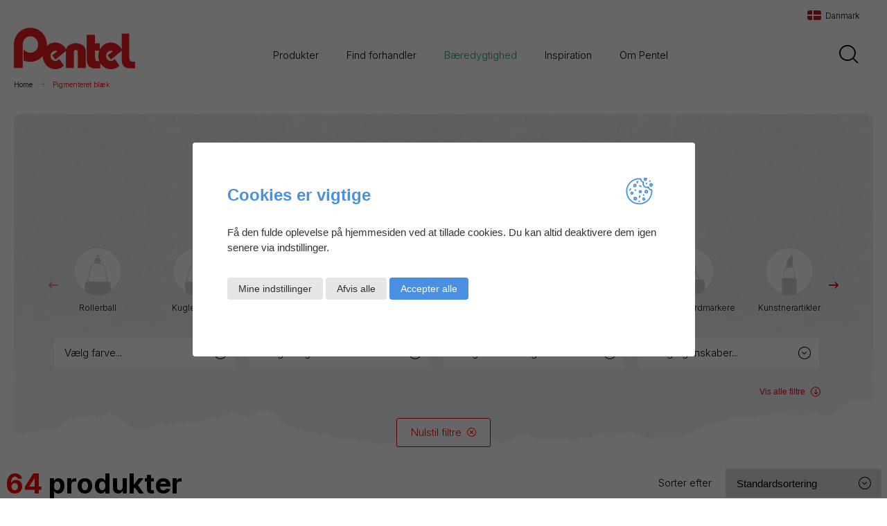

--- FILE ---
content_type: text/html; charset=UTF-8
request_url: https://pentel.dk/egenskaber/pigmenteret-blaek/
body_size: 35113
content:
<!DOCTYPE HTML>
<html lang="da-DK">
<head>
	<meta charset="UTF-8"/>
	<meta name="viewport" content="width=device-width, initial-scale=1, minimum-scale=1">
	<meta name='robots' content='index, follow, max-image-preview:large, max-snippet:-1, max-video-preview:-1' />
<link rel="alternate" href="https://pentel.dk/egenskaber/pigmenteret-blaek/" hreflang="da" />
<link rel="alternate" href="https://pentel.dk/se/egenskaper/pigmentblack/" hreflang="sv" />
<link rel="alternate" href="https://pentel.dk/no/egenskaper/pigmentert-blekk/" hreflang="nb" />

	<!-- This site is optimized with the Yoast SEO plugin v26.5 - https://yoast.com/wordpress/plugins/seo/ -->
	<title>Pigmenteret blæk Arkiv - Pentel Danmark</title>
	<link rel="canonical" href="https://pentel.dk/egenskaber/pigmenteret-blaek/" />
	<link rel="next" href="https://pentel.dk/egenskaber/pigmenteret-blaek/page/2/" />
	<meta property="og:locale" content="da_DK" />
	<meta property="og:locale:alternate" content="sv_SE" />
	<meta property="og:locale:alternate" content="nb_NO" />
	<meta property="og:type" content="article" />
	<meta property="og:title" content="Pigmenteret blæk Arkiv - Pentel Danmark" />
	<meta property="og:url" content="https://pentel.dk/egenskaber/pigmenteret-blaek/" />
	<meta property="og:site_name" content="Pentel Danmark" />
	<meta name="twitter:card" content="summary_large_image" />
	<script type="application/ld+json" class="yoast-schema-graph">{"@context":"https://schema.org","@graph":[{"@type":"CollectionPage","@id":"https://pentel.dk/egenskaber/pigmenteret-blaek/","url":"https://pentel.dk/egenskaber/pigmenteret-blaek/","name":"Pigmenteret blæk Arkiv - Pentel Danmark","isPartOf":{"@id":"https://pentel.dk/#website"},"primaryImageOfPage":{"@id":"https://pentel.dk/egenskaber/pigmenteret-blaek/#primaryimage"},"image":{"@id":"https://pentel.dk/egenskaber/pigmenteret-blaek/#primaryimage"},"thumbnailUrl":"https://pentel.dk/wp-content/uploads/2022/06/SES15C-V.jpg","breadcrumb":{"@id":"https://pentel.dk/egenskaber/pigmenteret-blaek/#breadcrumb"},"inLanguage":"da-DK"},{"@type":"ImageObject","inLanguage":"da-DK","@id":"https://pentel.dk/egenskaber/pigmenteret-blaek/#primaryimage","url":"https://pentel.dk/wp-content/uploads/2022/06/SES15C-V.jpg","contentUrl":"https://pentel.dk/wp-content/uploads/2022/06/SES15C-V.jpg","width":906,"height":1400,"caption":"Pentel Brush Sign Pen - SES15C"},{"@type":"BreadcrumbList","@id":"https://pentel.dk/egenskaber/pigmenteret-blaek/#breadcrumb","itemListElement":[{"@type":"ListItem","position":1,"name":"Home","item":"https://pentel.dk/"},{"@type":"ListItem","position":2,"name":"Pigmenteret blæk"}]},{"@type":"WebSite","@id":"https://pentel.dk/#website","url":"https://pentel.dk/","name":"Pentel Danmark","description":"Velkommen til et univers af skriveredskaber og kunstnerartikler i højeste kvalitet","publisher":{"@id":"https://pentel.dk/#organization"},"potentialAction":[{"@type":"SearchAction","target":{"@type":"EntryPoint","urlTemplate":"https://pentel.dk/?s={search_term_string}"},"query-input":{"@type":"PropertyValueSpecification","valueRequired":true,"valueName":"search_term_string"}}],"inLanguage":"da-DK"},{"@type":"Organization","@id":"https://pentel.dk/#organization","name":"Pentel Danmark","url":"https://pentel.dk/","logo":{"@type":"ImageObject","inLanguage":"da-DK","@id":"https://pentel.dk/#/schema/logo/image/","url":"https://pentel.dk/wp-content/uploads/2023/03/cropped-pentel-logo-red.png","contentUrl":"https://pentel.dk/wp-content/uploads/2023/03/cropped-pentel-logo-red.png","width":1277,"height":438,"caption":"Pentel Danmark"},"image":{"@id":"https://pentel.dk/#/schema/logo/image/"}}]}</script>
	<!-- / Yoast SEO plugin. -->


<link rel='dns-prefetch' href='//pentel.dk' />
<link rel='dns-prefetch' href='//unpkg.com' />
<link rel='dns-prefetch' href='//fonts.googleapis.com' />
<link rel="alternate" type="application/rss+xml" title="Pentel Danmark &raquo; Pigmenteret blæk Egenskaber Feed" href="https://pentel.dk/egenskaber/pigmenteret-blaek/feed/" />
<style id='wp-img-auto-sizes-contain-inline-css'>
img:is([sizes=auto i],[sizes^="auto," i]){contain-intrinsic-size:3000px 1500px}
/*# sourceURL=wp-img-auto-sizes-contain-inline-css */
</style>
<link rel='stylesheet' id='easy-autocomplete-css' href='https://pentel.dk/wp-content/plugins/woocommerce-products-filter/js/easy-autocomplete/easy-autocomplete.min.css?ver=3.3.6.3' media='all' />
<link rel='stylesheet' id='easy-autocomplete-theme-css' href='https://pentel.dk/wp-content/plugins/woocommerce-products-filter/js/easy-autocomplete/easy-autocomplete.themes.min.css?ver=3.3.6.3' media='all' />
<link rel='stylesheet' id='dashicons-css' href='https://pentel.dk/wp-includes/css/dashicons.min.css?ver=6.9' media='all' />
<style id='dashicons-inline-css'>
[data-font="Dashicons"]:before {font-family: 'Dashicons' !important;content: attr(data-icon) !important;speak: none !important;font-weight: normal !important;font-variant: normal !important;text-transform: none !important;line-height: 1 !important;font-style: normal !important;-webkit-font-smoothing: antialiased !important;-moz-osx-font-smoothing: grayscale !important;}
/*# sourceURL=dashicons-inline-css */
</style>
<link rel='stylesheet' id='menu-icons-extra-css' href='https://pentel.dk/wp-content/plugins/menu-icons/css/extra.min.css?ver=0.13.19' media='all' />
<link rel='stylesheet' id='gdpr-cookies-css' href='https://pentel.dk/wp-content/plugins/r-gdpr-cookies/assets/css/style.css?ver=1.4.1' media='all' />
<link rel='stylesheet' id='woof-css' href='https://pentel.dk/wp-content/plugins/woocommerce-products-filter/css/front.css?ver=3.3.6.3' media='all' />
<style id='woof-inline-css'>

.woof_products_top_panel li span, .woof_products_top_panel2 li span{background: url(https://pentel.dk/wp-content/plugins/woocommerce-products-filter/img/delete.png);background-size: 14px 14px;background-repeat: no-repeat;background-position: right;}
.woof_edit_view{
                    display: none;
                }



.woof_edit_view{
                    display: none;
                }


/*# sourceURL=woof-inline-css */
</style>
<link rel='stylesheet' id='chosen-drop-down-css' href='https://pentel.dk/wp-content/plugins/woocommerce-products-filter/js/chosen/chosen.min.css?ver=3.3.6.3' media='all' />
<link rel='stylesheet' id='woof_by_author_html_items-css' href='https://pentel.dk/wp-content/plugins/woocommerce-products-filter/ext/by_author/css/by_author.css?ver=3.3.6.3' media='all' />
<link rel='stylesheet' id='woof_by_backorder_html_items-css' href='https://pentel.dk/wp-content/plugins/woocommerce-products-filter/ext/by_backorder/css/by_backorder.css?ver=3.3.6.3' media='all' />
<link rel='stylesheet' id='woof_by_instock_html_items-css' href='https://pentel.dk/wp-content/plugins/woocommerce-products-filter/ext/by_instock/css/by_instock.css?ver=3.3.6.3' media='all' />
<link rel='stylesheet' id='woof_by_onsales_html_items-css' href='https://pentel.dk/wp-content/plugins/woocommerce-products-filter/ext/by_onsales/css/by_onsales.css?ver=3.3.6.3' media='all' />
<link rel='stylesheet' id='woof_by_sku_html_items-css' href='https://pentel.dk/wp-content/plugins/woocommerce-products-filter/ext/by_sku/css/by_sku.css?ver=3.3.6.3' media='all' />
<link rel='stylesheet' id='woof_by_text_html_items-css' href='https://pentel.dk/wp-content/plugins/woocommerce-products-filter/ext/by_text/assets/css/front.css?ver=3.3.6.3' media='all' />
<link rel='stylesheet' id='woof_color_html_items-css' href='https://pentel.dk/wp-content/plugins/woocommerce-products-filter/ext/color/css/html_types/color.css?ver=3.3.6.3' media='all' />
<link rel='stylesheet' id='woof_image_html_items-css' href='https://pentel.dk/wp-content/plugins/woocommerce-products-filter/ext/image/css/html_types/image.css?ver=3.3.6.3' media='all' />
<link rel='stylesheet' id='woof_label_html_items-css' href='https://pentel.dk/wp-content/plugins/woocommerce-products-filter/ext/label/css/html_types/label.css?ver=3.3.6.3' media='all' />
<link rel='stylesheet' id='woof_select_hierarchy_html_items-css' href='https://pentel.dk/wp-content/plugins/woocommerce-products-filter/ext/select_hierarchy/css/html_types/select_hierarchy.css?ver=3.3.6.3' media='all' />
<link rel='stylesheet' id='woof_select_radio_check_html_items-css' href='https://pentel.dk/wp-content/plugins/woocommerce-products-filter/ext/select_radio_check/css/html_types/select_radio_check.css?ver=3.3.6.3' media='all' />
<link rel='stylesheet' id='woof_slider_html_items-css' href='https://pentel.dk/wp-content/plugins/woocommerce-products-filter/ext/slider/css/html_types/slider.css?ver=3.3.6.3' media='all' />
<link rel='stylesheet' id='woof_sd_html_items_checkbox-css' href='https://pentel.dk/wp-content/plugins/woocommerce-products-filter/ext/smart_designer/css/elements/checkbox.css?ver=3.3.6.3' media='all' />
<link rel='stylesheet' id='woof_sd_html_items_radio-css' href='https://pentel.dk/wp-content/plugins/woocommerce-products-filter/ext/smart_designer/css/elements/radio.css?ver=3.3.6.3' media='all' />
<link rel='stylesheet' id='woof_sd_html_items_switcher-css' href='https://pentel.dk/wp-content/plugins/woocommerce-products-filter/ext/smart_designer/css/elements/switcher.css?ver=3.3.6.3' media='all' />
<link rel='stylesheet' id='woof_sd_html_items_color-css' href='https://pentel.dk/wp-content/plugins/woocommerce-products-filter/ext/smart_designer/css/elements/color.css?ver=3.3.6.3' media='all' />
<link rel='stylesheet' id='woof_sd_html_items_tooltip-css' href='https://pentel.dk/wp-content/plugins/woocommerce-products-filter/ext/smart_designer/css/tooltip.css?ver=3.3.6.3' media='all' />
<link rel='stylesheet' id='woof_sd_html_items_front-css' href='https://pentel.dk/wp-content/plugins/woocommerce-products-filter/ext/smart_designer/css/front.css?ver=3.3.6.3' media='all' />
<link rel='stylesheet' id='woof-switcher23-css' href='https://pentel.dk/wp-content/plugins/woocommerce-products-filter/css/switcher.css?ver=3.3.6.3' media='all' />
<style id='woocommerce-inline-inline-css'>
.woocommerce form .form-row .required { visibility: visible; }
/*# sourceURL=woocommerce-inline-inline-css */
</style>
<link rel='stylesheet' id='yith-infs-style-css' href='https://pentel.dk/wp-content/plugins/yith-infinite-scrolling/assets/css/frontend.css?ver=2.4.0' media='all' />
<link rel='stylesheet' id='theme-main-css' href='https://pentel.dk/wp-content/themes/pentel/assets/dist/css/styles.css?ver=1.0.18' media='all' />
<link rel='stylesheet' id='google-fonts-css' href='https://fonts.googleapis.com/css2?family=Inter%3Awght%40300%3B600%3B700&#038;display=swap&#038;ver=1.0.18' media='all' />
<link rel='stylesheet' id='swiper-css' href='https://unpkg.com/swiper@8.2.4/swiper-bundle.min.css?ver=6.9' media='all' />
<script src="https://pentel.dk/wp-includes/js/jquery/jquery.min.js?ver=3.7.1" id="jquery-core-js"></script>
<script src="https://pentel.dk/wp-includes/js/jquery/jquery-migrate.min.js?ver=3.4.1" id="jquery-migrate-js"></script>
<script src="https://pentel.dk/wp-content/plugins/woocommerce-products-filter/js/easy-autocomplete/jquery.easy-autocomplete.min.js?ver=3.3.6.3" id="easy-autocomplete-js"></script>
<script id="woof-husky-js-extra">
var woof_husky_txt = {"ajax_url":"https://pentel.dk/wp-admin/admin-ajax.php","plugin_uri":"https://pentel.dk/wp-content/plugins/woocommerce-products-filter/ext/by_text/","loader":"https://pentel.dk/wp-content/plugins/woocommerce-products-filter/ext/by_text/assets/img/ajax-loader.gif","not_found":"Nothing found!","prev":"Prev","next":"Next","site_link":"https://pentel.dk","default_data":{"placeholder":"","behavior":"title","search_by_full_word":"0","autocomplete":1,"how_to_open_links":"0","taxonomy_compatibility":"0","sku_compatibility":"0","custom_fields":"","search_desc_variant":"0","view_text_length":"10","min_symbols":"3","max_posts":"10","image":"","notes_for_customer":"","template":"","max_open_height":"300","page":0}};
//# sourceURL=woof-husky-js-extra
</script>
<script src="https://pentel.dk/wp-content/plugins/woocommerce-products-filter/ext/by_text/assets/js/husky.js?ver=3.3.6.3" id="woof-husky-js"></script>
<script src="https://pentel.dk/wp-content/plugins/woocommerce/assets/js/jquery-blockui/jquery.blockUI.min.js?ver=2.7.0-wc.10.4.0" id="wc-jquery-blockui-js" defer data-wp-strategy="defer"></script>
<script id="wc-add-to-cart-js-extra">
var wc_add_to_cart_params = {"ajax_url":"/wp-admin/admin-ajax.php","wc_ajax_url":"/?wc-ajax=%%endpoint%%","i18n_view_cart":"Se kurv","cart_url":"https://pentel.dk/kurv/","is_cart":"","cart_redirect_after_add":"no"};
//# sourceURL=wc-add-to-cart-js-extra
</script>
<script src="https://pentel.dk/wp-content/plugins/woocommerce/assets/js/frontend/add-to-cart.min.js?ver=10.4.0" id="wc-add-to-cart-js" defer data-wp-strategy="defer"></script>
<script src="https://pentel.dk/wp-content/plugins/woocommerce/assets/js/js-cookie/js.cookie.min.js?ver=2.1.4-wc.10.4.0" id="wc-js-cookie-js" defer data-wp-strategy="defer"></script>
<script id="woocommerce-js-extra">
var woocommerce_params = {"ajax_url":"/wp-admin/admin-ajax.php","wc_ajax_url":"/?wc-ajax=%%endpoint%%","i18n_password_show":"Show password","i18n_password_hide":"Hide password"};
//# sourceURL=woocommerce-js-extra
</script>
<script src="https://pentel.dk/wp-content/plugins/woocommerce/assets/js/frontend/woocommerce.min.js?ver=10.4.0" id="woocommerce-js" defer data-wp-strategy="defer"></script>
<link rel="https://api.w.org/" href="https://pentel.dk/wp-json/" />	<noscript><style>.woocommerce-product-gallery{ opacity: 1 !important; }</style></noscript>
		<script id="polyfills-ie">
		if (window.MSInputMethodContext && document.documentMode) {
			if (typeof NodeList.prototype.forEach !== 'function') {
				NodeList.prototype.forEach = Array.prototype.forEach;
			}

			function appendTag(tag, atts) {
				var el = document.createElement(tag);
				for (var attr in atts) {
					el[attr] = atts[attr]
				}
				document.head.appendChild(el)
			}

			appendTag('script', {src: 'https://pentel.dk/wp-content/themes/pentel/assets/dist/libs/ie11CustomProperties.js'});
		}
	</script>
	<link rel="icon" href="https://pentel.dk/wp-content/uploads/2022/11/cropped-cropped-pentel-favicon-32x32.png" sizes="32x32" />
<link rel="icon" href="https://pentel.dk/wp-content/uploads/2022/11/cropped-cropped-pentel-favicon-192x192.png" sizes="192x192" />
<link rel="apple-touch-icon" href="https://pentel.dk/wp-content/uploads/2022/11/cropped-cropped-pentel-favicon-180x180.png" />
<meta name="msapplication-TileImage" content="https://pentel.dk/wp-content/uploads/2022/11/cropped-cropped-pentel-favicon-270x270.png" />
		<style id="wp-custom-css">
			html[lang="sv-SE"] .footer-sitemap .card {
	/*display: none;*/
}

.gfield .gfield_description {
	margin-bottom: initial !important;
	padding-bottom: initial !important;
}		</style>
		<style id='wp-block-image-inline-css'>
.wp-block-image>a,.wp-block-image>figure>a{display:inline-block}.wp-block-image img{box-sizing:border-box;height:auto;max-width:100%;vertical-align:bottom}@media not (prefers-reduced-motion){.wp-block-image img.hide{visibility:hidden}.wp-block-image img.show{animation:show-content-image .4s}}.wp-block-image[style*=border-radius] img,.wp-block-image[style*=border-radius]>a{border-radius:inherit}.wp-block-image.has-custom-border img{box-sizing:border-box}.wp-block-image.aligncenter{text-align:center}.wp-block-image.alignfull>a,.wp-block-image.alignwide>a{width:100%}.wp-block-image.alignfull img,.wp-block-image.alignwide img{height:auto;width:100%}.wp-block-image .aligncenter,.wp-block-image .alignleft,.wp-block-image .alignright,.wp-block-image.aligncenter,.wp-block-image.alignleft,.wp-block-image.alignright{display:table}.wp-block-image .aligncenter>figcaption,.wp-block-image .alignleft>figcaption,.wp-block-image .alignright>figcaption,.wp-block-image.aligncenter>figcaption,.wp-block-image.alignleft>figcaption,.wp-block-image.alignright>figcaption{caption-side:bottom;display:table-caption}.wp-block-image .alignleft{float:left;margin:.5em 1em .5em 0}.wp-block-image .alignright{float:right;margin:.5em 0 .5em 1em}.wp-block-image .aligncenter{margin-left:auto;margin-right:auto}.wp-block-image :where(figcaption){margin-bottom:1em;margin-top:.5em}.wp-block-image.is-style-circle-mask img{border-radius:9999px}@supports ((-webkit-mask-image:none) or (mask-image:none)) or (-webkit-mask-image:none){.wp-block-image.is-style-circle-mask img{border-radius:0;-webkit-mask-image:url('data:image/svg+xml;utf8,<svg viewBox="0 0 100 100" xmlns="http://www.w3.org/2000/svg"><circle cx="50" cy="50" r="50"/></svg>');mask-image:url('data:image/svg+xml;utf8,<svg viewBox="0 0 100 100" xmlns="http://www.w3.org/2000/svg"><circle cx="50" cy="50" r="50"/></svg>');mask-mode:alpha;-webkit-mask-position:center;mask-position:center;-webkit-mask-repeat:no-repeat;mask-repeat:no-repeat;-webkit-mask-size:contain;mask-size:contain}}:root :where(.wp-block-image.is-style-rounded img,.wp-block-image .is-style-rounded img){border-radius:9999px}.wp-block-image figure{margin:0}.wp-lightbox-container{display:flex;flex-direction:column;position:relative}.wp-lightbox-container img{cursor:zoom-in}.wp-lightbox-container img:hover+button{opacity:1}.wp-lightbox-container button{align-items:center;backdrop-filter:blur(16px) saturate(180%);background-color:#5a5a5a40;border:none;border-radius:4px;cursor:zoom-in;display:flex;height:20px;justify-content:center;opacity:0;padding:0;position:absolute;right:16px;text-align:center;top:16px;width:20px;z-index:100}@media not (prefers-reduced-motion){.wp-lightbox-container button{transition:opacity .2s ease}}.wp-lightbox-container button:focus-visible{outline:3px auto #5a5a5a40;outline:3px auto -webkit-focus-ring-color;outline-offset:3px}.wp-lightbox-container button:hover{cursor:pointer;opacity:1}.wp-lightbox-container button:focus{opacity:1}.wp-lightbox-container button:focus,.wp-lightbox-container button:hover,.wp-lightbox-container button:not(:hover):not(:active):not(.has-background){background-color:#5a5a5a40;border:none}.wp-lightbox-overlay{box-sizing:border-box;cursor:zoom-out;height:100vh;left:0;overflow:hidden;position:fixed;top:0;visibility:hidden;width:100%;z-index:100000}.wp-lightbox-overlay .close-button{align-items:center;cursor:pointer;display:flex;justify-content:center;min-height:40px;min-width:40px;padding:0;position:absolute;right:calc(env(safe-area-inset-right) + 16px);top:calc(env(safe-area-inset-top) + 16px);z-index:5000000}.wp-lightbox-overlay .close-button:focus,.wp-lightbox-overlay .close-button:hover,.wp-lightbox-overlay .close-button:not(:hover):not(:active):not(.has-background){background:none;border:none}.wp-lightbox-overlay .lightbox-image-container{height:var(--wp--lightbox-container-height);left:50%;overflow:hidden;position:absolute;top:50%;transform:translate(-50%,-50%);transform-origin:top left;width:var(--wp--lightbox-container-width);z-index:9999999999}.wp-lightbox-overlay .wp-block-image{align-items:center;box-sizing:border-box;display:flex;height:100%;justify-content:center;margin:0;position:relative;transform-origin:0 0;width:100%;z-index:3000000}.wp-lightbox-overlay .wp-block-image img{height:var(--wp--lightbox-image-height);min-height:var(--wp--lightbox-image-height);min-width:var(--wp--lightbox-image-width);width:var(--wp--lightbox-image-width)}.wp-lightbox-overlay .wp-block-image figcaption{display:none}.wp-lightbox-overlay button{background:none;border:none}.wp-lightbox-overlay .scrim{background-color:#fff;height:100%;opacity:.9;position:absolute;width:100%;z-index:2000000}.wp-lightbox-overlay.active{visibility:visible}@media not (prefers-reduced-motion){.wp-lightbox-overlay.active{animation:turn-on-visibility .25s both}.wp-lightbox-overlay.active img{animation:turn-on-visibility .35s both}.wp-lightbox-overlay.show-closing-animation:not(.active){animation:turn-off-visibility .35s both}.wp-lightbox-overlay.show-closing-animation:not(.active) img{animation:turn-off-visibility .25s both}.wp-lightbox-overlay.zoom.active{animation:none;opacity:1;visibility:visible}.wp-lightbox-overlay.zoom.active .lightbox-image-container{animation:lightbox-zoom-in .4s}.wp-lightbox-overlay.zoom.active .lightbox-image-container img{animation:none}.wp-lightbox-overlay.zoom.active .scrim{animation:turn-on-visibility .4s forwards}.wp-lightbox-overlay.zoom.show-closing-animation:not(.active){animation:none}.wp-lightbox-overlay.zoom.show-closing-animation:not(.active) .lightbox-image-container{animation:lightbox-zoom-out .4s}.wp-lightbox-overlay.zoom.show-closing-animation:not(.active) .lightbox-image-container img{animation:none}.wp-lightbox-overlay.zoom.show-closing-animation:not(.active) .scrim{animation:turn-off-visibility .4s forwards}}@keyframes show-content-image{0%{visibility:hidden}99%{visibility:hidden}to{visibility:visible}}@keyframes turn-on-visibility{0%{opacity:0}to{opacity:1}}@keyframes turn-off-visibility{0%{opacity:1;visibility:visible}99%{opacity:0;visibility:visible}to{opacity:0;visibility:hidden}}@keyframes lightbox-zoom-in{0%{transform:translate(calc((-100vw + var(--wp--lightbox-scrollbar-width))/2 + var(--wp--lightbox-initial-left-position)),calc(-50vh + var(--wp--lightbox-initial-top-position))) scale(var(--wp--lightbox-scale))}to{transform:translate(-50%,-50%) scale(1)}}@keyframes lightbox-zoom-out{0%{transform:translate(-50%,-50%) scale(1);visibility:visible}99%{visibility:visible}to{transform:translate(calc((-100vw + var(--wp--lightbox-scrollbar-width))/2 + var(--wp--lightbox-initial-left-position)),calc(-50vh + var(--wp--lightbox-initial-top-position))) scale(var(--wp--lightbox-scale));visibility:hidden}}
/*# sourceURL=https://pentel.dk/wp-includes/blocks/image/style.min.css */
</style>
<style id='wp-block-paragraph-inline-css'>
.is-small-text{font-size:.875em}.is-regular-text{font-size:1em}.is-large-text{font-size:2.25em}.is-larger-text{font-size:3em}.has-drop-cap:not(:focus):first-letter{float:left;font-size:8.4em;font-style:normal;font-weight:100;line-height:.68;margin:.05em .1em 0 0;text-transform:uppercase}body.rtl .has-drop-cap:not(:focus):first-letter{float:none;margin-left:.1em}p.has-drop-cap.has-background{overflow:hidden}:root :where(p.has-background){padding:1.25em 2.375em}:where(p.has-text-color:not(.has-link-color)) a{color:inherit}p.has-text-align-left[style*="writing-mode:vertical-lr"],p.has-text-align-right[style*="writing-mode:vertical-rl"]{rotate:180deg}
/*# sourceURL=https://pentel.dk/wp-includes/blocks/paragraph/style.min.css */
</style>
<style id='global-styles-inline-css'>
:root{--wp--preset--aspect-ratio--square: 1;--wp--preset--aspect-ratio--4-3: 4/3;--wp--preset--aspect-ratio--3-4: 3/4;--wp--preset--aspect-ratio--3-2: 3/2;--wp--preset--aspect-ratio--2-3: 2/3;--wp--preset--aspect-ratio--16-9: 16/9;--wp--preset--aspect-ratio--9-16: 9/16;--wp--preset--color--black: #000000;--wp--preset--color--cyan-bluish-gray: #abb8c3;--wp--preset--color--white: #ffffff;--wp--preset--color--pale-pink: #f78da7;--wp--preset--color--vivid-red: #cf2e2e;--wp--preset--color--luminous-vivid-orange: #ff6900;--wp--preset--color--luminous-vivid-amber: #fcb900;--wp--preset--color--light-green-cyan: #7bdcb5;--wp--preset--color--vivid-green-cyan: #00d084;--wp--preset--color--pale-cyan-blue: #8ed1fc;--wp--preset--color--vivid-cyan-blue: #0693e3;--wp--preset--color--vivid-purple: #9b51e0;--wp--preset--color--red: #fe0000;--wp--preset--color--gray-lightest: #f0f4f9;--wp--preset--color--gray-light: #e0e5eb;--wp--preset--color--gray: #cfd5dd;--wp--preset--color--gray-dark: #b9bec4;--wp--preset--color--gray-darker: #848c96;--wp--preset--color--green: #00957e;--wp--preset--color--green-light: #8bcbbd;--wp--preset--gradient--vivid-cyan-blue-to-vivid-purple: linear-gradient(135deg,rgb(6,147,227) 0%,rgb(155,81,224) 100%);--wp--preset--gradient--light-green-cyan-to-vivid-green-cyan: linear-gradient(135deg,rgb(122,220,180) 0%,rgb(0,208,130) 100%);--wp--preset--gradient--luminous-vivid-amber-to-luminous-vivid-orange: linear-gradient(135deg,rgb(252,185,0) 0%,rgb(255,105,0) 100%);--wp--preset--gradient--luminous-vivid-orange-to-vivid-red: linear-gradient(135deg,rgb(255,105,0) 0%,rgb(207,46,46) 100%);--wp--preset--gradient--very-light-gray-to-cyan-bluish-gray: linear-gradient(135deg,rgb(238,238,238) 0%,rgb(169,184,195) 100%);--wp--preset--gradient--cool-to-warm-spectrum: linear-gradient(135deg,rgb(74,234,220) 0%,rgb(151,120,209) 20%,rgb(207,42,186) 40%,rgb(238,44,130) 60%,rgb(251,105,98) 80%,rgb(254,248,76) 100%);--wp--preset--gradient--blush-light-purple: linear-gradient(135deg,rgb(255,206,236) 0%,rgb(152,150,240) 100%);--wp--preset--gradient--blush-bordeaux: linear-gradient(135deg,rgb(254,205,165) 0%,rgb(254,45,45) 50%,rgb(107,0,62) 100%);--wp--preset--gradient--luminous-dusk: linear-gradient(135deg,rgb(255,203,112) 0%,rgb(199,81,192) 50%,rgb(65,88,208) 100%);--wp--preset--gradient--pale-ocean: linear-gradient(135deg,rgb(255,245,203) 0%,rgb(182,227,212) 50%,rgb(51,167,181) 100%);--wp--preset--gradient--electric-grass: linear-gradient(135deg,rgb(202,248,128) 0%,rgb(113,206,126) 100%);--wp--preset--gradient--midnight: linear-gradient(135deg,rgb(2,3,129) 0%,rgb(40,116,252) 100%);--wp--preset--font-size--small: 13px;--wp--preset--font-size--medium: 20px;--wp--preset--font-size--large: 36px;--wp--preset--font-size--x-large: 42px;--wp--preset--font-size--m: 15px;--wp--preset--font-size--xs: 10px;--wp--preset--font-size--s: 12px;--wp--preset--font-size--l: 18px;--wp--preset--font-size--xl: 22px;--wp--preset--font-size--xxl: 28px;--wp--preset--font-size--heading-xxs: 22px;--wp--preset--font-size--heading-xs: 28px;--wp--preset--font-size--heading-s: 40px;--wp--preset--font-size--heading-m: 50px;--wp--preset--font-size--heading-l: 60px;--wp--preset--font-size--caps-m: 10px;--wp--preset--font-size--text-tech: 16px;--wp--preset--spacing--20: 0.44rem;--wp--preset--spacing--30: 0.67rem;--wp--preset--spacing--40: 1rem;--wp--preset--spacing--50: 1.5rem;--wp--preset--spacing--60: 2.25rem;--wp--preset--spacing--70: 3.38rem;--wp--preset--spacing--80: 5.06rem;--wp--preset--shadow--natural: 6px 6px 9px rgba(0, 0, 0, 0.2);--wp--preset--shadow--deep: 12px 12px 50px rgba(0, 0, 0, 0.4);--wp--preset--shadow--sharp: 6px 6px 0px rgba(0, 0, 0, 0.2);--wp--preset--shadow--outlined: 6px 6px 0px -3px rgb(255, 255, 255), 6px 6px rgb(0, 0, 0);--wp--preset--shadow--crisp: 6px 6px 0px rgb(0, 0, 0);}:root { --wp--style--global--content-size: 820px;--wp--style--global--wide-size: 820px; }:where(body) { margin: 0; }.wp-site-blocks > .alignleft { float: left; margin-right: 2em; }.wp-site-blocks > .alignright { float: right; margin-left: 2em; }.wp-site-blocks > .aligncenter { justify-content: center; margin-left: auto; margin-right: auto; }:where(.is-layout-flex){gap: 0.5em;}:where(.is-layout-grid){gap: 0.5em;}.is-layout-flow > .alignleft{float: left;margin-inline-start: 0;margin-inline-end: 2em;}.is-layout-flow > .alignright{float: right;margin-inline-start: 2em;margin-inline-end: 0;}.is-layout-flow > .aligncenter{margin-left: auto !important;margin-right: auto !important;}.is-layout-constrained > .alignleft{float: left;margin-inline-start: 0;margin-inline-end: 2em;}.is-layout-constrained > .alignright{float: right;margin-inline-start: 2em;margin-inline-end: 0;}.is-layout-constrained > .aligncenter{margin-left: auto !important;margin-right: auto !important;}.is-layout-constrained > :where(:not(.alignleft):not(.alignright):not(.alignfull)){max-width: var(--wp--style--global--content-size);margin-left: auto !important;margin-right: auto !important;}.is-layout-constrained > .alignwide{max-width: var(--wp--style--global--wide-size);}body .is-layout-flex{display: flex;}.is-layout-flex{flex-wrap: wrap;align-items: center;}.is-layout-flex > :is(*, div){margin: 0;}body .is-layout-grid{display: grid;}.is-layout-grid > :is(*, div){margin: 0;}body{padding-top: 0px;padding-right: 0px;padding-bottom: 0px;padding-left: 0px;}a:where(:not(.wp-element-button)){text-decoration: underline;}:root :where(.wp-element-button, .wp-block-button__link){background-color: #32373c;border-width: 0;color: #fff;font-family: inherit;font-size: inherit;font-style: inherit;font-weight: inherit;letter-spacing: inherit;line-height: inherit;padding-top: calc(0.667em + 2px);padding-right: calc(1.333em + 2px);padding-bottom: calc(0.667em + 2px);padding-left: calc(1.333em + 2px);text-decoration: none;text-transform: inherit;}.has-black-color{color: var(--wp--preset--color--black) !important;}.has-cyan-bluish-gray-color{color: var(--wp--preset--color--cyan-bluish-gray) !important;}.has-white-color{color: var(--wp--preset--color--white) !important;}.has-pale-pink-color{color: var(--wp--preset--color--pale-pink) !important;}.has-vivid-red-color{color: var(--wp--preset--color--vivid-red) !important;}.has-luminous-vivid-orange-color{color: var(--wp--preset--color--luminous-vivid-orange) !important;}.has-luminous-vivid-amber-color{color: var(--wp--preset--color--luminous-vivid-amber) !important;}.has-light-green-cyan-color{color: var(--wp--preset--color--light-green-cyan) !important;}.has-vivid-green-cyan-color{color: var(--wp--preset--color--vivid-green-cyan) !important;}.has-pale-cyan-blue-color{color: var(--wp--preset--color--pale-cyan-blue) !important;}.has-vivid-cyan-blue-color{color: var(--wp--preset--color--vivid-cyan-blue) !important;}.has-vivid-purple-color{color: var(--wp--preset--color--vivid-purple) !important;}.has-red-color{color: var(--wp--preset--color--red) !important;}.has-gray-lightest-color{color: var(--wp--preset--color--gray-lightest) !important;}.has-gray-light-color{color: var(--wp--preset--color--gray-light) !important;}.has-gray-color{color: var(--wp--preset--color--gray) !important;}.has-gray-dark-color{color: var(--wp--preset--color--gray-dark) !important;}.has-gray-darker-color{color: var(--wp--preset--color--gray-darker) !important;}.has-green-color{color: var(--wp--preset--color--green) !important;}.has-green-light-color{color: var(--wp--preset--color--green-light) !important;}.has-black-background-color{background-color: var(--wp--preset--color--black) !important;}.has-cyan-bluish-gray-background-color{background-color: var(--wp--preset--color--cyan-bluish-gray) !important;}.has-white-background-color{background-color: var(--wp--preset--color--white) !important;}.has-pale-pink-background-color{background-color: var(--wp--preset--color--pale-pink) !important;}.has-vivid-red-background-color{background-color: var(--wp--preset--color--vivid-red) !important;}.has-luminous-vivid-orange-background-color{background-color: var(--wp--preset--color--luminous-vivid-orange) !important;}.has-luminous-vivid-amber-background-color{background-color: var(--wp--preset--color--luminous-vivid-amber) !important;}.has-light-green-cyan-background-color{background-color: var(--wp--preset--color--light-green-cyan) !important;}.has-vivid-green-cyan-background-color{background-color: var(--wp--preset--color--vivid-green-cyan) !important;}.has-pale-cyan-blue-background-color{background-color: var(--wp--preset--color--pale-cyan-blue) !important;}.has-vivid-cyan-blue-background-color{background-color: var(--wp--preset--color--vivid-cyan-blue) !important;}.has-vivid-purple-background-color{background-color: var(--wp--preset--color--vivid-purple) !important;}.has-red-background-color{background-color: var(--wp--preset--color--red) !important;}.has-gray-lightest-background-color{background-color: var(--wp--preset--color--gray-lightest) !important;}.has-gray-light-background-color{background-color: var(--wp--preset--color--gray-light) !important;}.has-gray-background-color{background-color: var(--wp--preset--color--gray) !important;}.has-gray-dark-background-color{background-color: var(--wp--preset--color--gray-dark) !important;}.has-gray-darker-background-color{background-color: var(--wp--preset--color--gray-darker) !important;}.has-green-background-color{background-color: var(--wp--preset--color--green) !important;}.has-green-light-background-color{background-color: var(--wp--preset--color--green-light) !important;}.has-black-border-color{border-color: var(--wp--preset--color--black) !important;}.has-cyan-bluish-gray-border-color{border-color: var(--wp--preset--color--cyan-bluish-gray) !important;}.has-white-border-color{border-color: var(--wp--preset--color--white) !important;}.has-pale-pink-border-color{border-color: var(--wp--preset--color--pale-pink) !important;}.has-vivid-red-border-color{border-color: var(--wp--preset--color--vivid-red) !important;}.has-luminous-vivid-orange-border-color{border-color: var(--wp--preset--color--luminous-vivid-orange) !important;}.has-luminous-vivid-amber-border-color{border-color: var(--wp--preset--color--luminous-vivid-amber) !important;}.has-light-green-cyan-border-color{border-color: var(--wp--preset--color--light-green-cyan) !important;}.has-vivid-green-cyan-border-color{border-color: var(--wp--preset--color--vivid-green-cyan) !important;}.has-pale-cyan-blue-border-color{border-color: var(--wp--preset--color--pale-cyan-blue) !important;}.has-vivid-cyan-blue-border-color{border-color: var(--wp--preset--color--vivid-cyan-blue) !important;}.has-vivid-purple-border-color{border-color: var(--wp--preset--color--vivid-purple) !important;}.has-red-border-color{border-color: var(--wp--preset--color--red) !important;}.has-gray-lightest-border-color{border-color: var(--wp--preset--color--gray-lightest) !important;}.has-gray-light-border-color{border-color: var(--wp--preset--color--gray-light) !important;}.has-gray-border-color{border-color: var(--wp--preset--color--gray) !important;}.has-gray-dark-border-color{border-color: var(--wp--preset--color--gray-dark) !important;}.has-gray-darker-border-color{border-color: var(--wp--preset--color--gray-darker) !important;}.has-green-border-color{border-color: var(--wp--preset--color--green) !important;}.has-green-light-border-color{border-color: var(--wp--preset--color--green-light) !important;}.has-vivid-cyan-blue-to-vivid-purple-gradient-background{background: var(--wp--preset--gradient--vivid-cyan-blue-to-vivid-purple) !important;}.has-light-green-cyan-to-vivid-green-cyan-gradient-background{background: var(--wp--preset--gradient--light-green-cyan-to-vivid-green-cyan) !important;}.has-luminous-vivid-amber-to-luminous-vivid-orange-gradient-background{background: var(--wp--preset--gradient--luminous-vivid-amber-to-luminous-vivid-orange) !important;}.has-luminous-vivid-orange-to-vivid-red-gradient-background{background: var(--wp--preset--gradient--luminous-vivid-orange-to-vivid-red) !important;}.has-very-light-gray-to-cyan-bluish-gray-gradient-background{background: var(--wp--preset--gradient--very-light-gray-to-cyan-bluish-gray) !important;}.has-cool-to-warm-spectrum-gradient-background{background: var(--wp--preset--gradient--cool-to-warm-spectrum) !important;}.has-blush-light-purple-gradient-background{background: var(--wp--preset--gradient--blush-light-purple) !important;}.has-blush-bordeaux-gradient-background{background: var(--wp--preset--gradient--blush-bordeaux) !important;}.has-luminous-dusk-gradient-background{background: var(--wp--preset--gradient--luminous-dusk) !important;}.has-pale-ocean-gradient-background{background: var(--wp--preset--gradient--pale-ocean) !important;}.has-electric-grass-gradient-background{background: var(--wp--preset--gradient--electric-grass) !important;}.has-midnight-gradient-background{background: var(--wp--preset--gradient--midnight) !important;}.has-small-font-size{font-size: var(--wp--preset--font-size--small) !important;}.has-medium-font-size{font-size: var(--wp--preset--font-size--medium) !important;}.has-large-font-size{font-size: var(--wp--preset--font-size--large) !important;}.has-x-large-font-size{font-size: var(--wp--preset--font-size--x-large) !important;}.has-m-font-size{font-size: var(--wp--preset--font-size--m) !important;}.has-xs-font-size{font-size: var(--wp--preset--font-size--xs) !important;}.has-s-font-size{font-size: var(--wp--preset--font-size--s) !important;}.has-l-font-size{font-size: var(--wp--preset--font-size--l) !important;}.has-xl-font-size{font-size: var(--wp--preset--font-size--xl) !important;}.has-xxl-font-size{font-size: var(--wp--preset--font-size--xxl) !important;}.has-heading-xxs-font-size{font-size: var(--wp--preset--font-size--heading-xxs) !important;}.has-heading-xs-font-size{font-size: var(--wp--preset--font-size--heading-xs) !important;}.has-heading-s-font-size{font-size: var(--wp--preset--font-size--heading-s) !important;}.has-heading-m-font-size{font-size: var(--wp--preset--font-size--heading-m) !important;}.has-heading-l-font-size{font-size: var(--wp--preset--font-size--heading-l) !important;}.has-caps-m-font-size{font-size: var(--wp--preset--font-size--caps-m) !important;}.has-text-tech-font-size{font-size: var(--wp--preset--font-size--text-tech) !important;}
/*# sourceURL=global-styles-inline-css */
</style>
<link rel='stylesheet' id='wc-blocks-style-css' href='https://pentel.dk/wp-content/plugins/woocommerce/assets/client/blocks/wc-blocks.css?ver=wc-10.4.0' media='all' />
<link rel='stylesheet' id='woof_sections_style-css' href='https://pentel.dk/wp-content/plugins/woocommerce-products-filter/ext/sections/css/sections.css?ver=3.3.6.3' media='all' />
<link rel='stylesheet' id='ion.range-slider-css' href='https://pentel.dk/wp-content/plugins/woocommerce-products-filter/js/ion.range-slider/css/ion.rangeSlider.css?ver=3.3.6.3' media='all' />
<link rel='stylesheet' id='woof_tooltip-css-css' href='https://pentel.dk/wp-content/plugins/woocommerce-products-filter/js/tooltip/css/tooltipster.bundle.min.css?ver=3.3.6.3' media='all' />
<link rel='stylesheet' id='woof_tooltip-css-noir-css' href='https://pentel.dk/wp-content/plugins/woocommerce-products-filter/js/tooltip/css/plugins/tooltipster/sideTip/themes/tooltipster-sideTip-noir.min.css?ver=3.3.6.3' media='all' />
<link rel='stylesheet' id='woof-front-builder-css-css' href='https://pentel.dk/wp-content/plugins/woocommerce-products-filter/ext/front_builder/css/front-builder.css?ver=3.3.6.3' media='all' />
<link rel='stylesheet' id='woof-slideout-tab-css-css' href='https://pentel.dk/wp-content/plugins/woocommerce-products-filter/ext/slideout/css/jquery.tabSlideOut.css?ver=3.3.6.3' media='all' />
<link rel='stylesheet' id='woof-slideout-css-css' href='https://pentel.dk/wp-content/plugins/woocommerce-products-filter/ext/slideout/css/slideout.css?ver=3.3.6.3' media='all' />
</head>
<body class="archive tax-pa_egenskaber term-pigmenteret-blaek term-528 wp-custom-logo wp-embed-responsive wp-theme-pentel theme-pentel woocommerce woocommerce-page woocommerce-no-js">
<!-- Google Tag Manager (noscript) by r-gdpr-cookies -->
<noscript><iframe src="https://www.googletagmanager.com/ns.html?id=GTM-W3PS4BP" height="0" width="0" style="display:none;visibility:hidden"></iframe></noscript>
<!-- End Google Tag Manager (noscript) by r-gdpr-cookies -->
<div id="wrap">

	<header id="site-header" class="site-header">
	<div class="header-container">
		<div class="language-picker"><div class="language-picker__active" id="languagePickerToggle"><div class="language-picker__flag"><img src="https://pentel.dk/wp-content/themes/pentel/assets/dist/images/lang-da.svg" alt="Danmark" class="language-picker__flag"></div><span class="language-picker__language-name">Danmark</span></div><div class="language-picker__menu" id="languagePickerMenu"><h2 class="language-picker__heading">Vælg land</h2><div class="language-picker__language language-picker__language--da language-picker__language--current"><a href="https://pentel.dk/egenskaber/pigmenteret-blaek/" lang="da_DK"><div class="language-picker__flag"><img src="https://pentel.dk/wp-content/themes/pentel/assets/dist/images/lang-da.svg" alt="Danmark" class="language-picker__flag"></div><span class="language-picker__language-name">Danmark</span></a></div><div class="language-picker__language language-picker__language--se "><a href="https://pentel.dk/se/egenskaper/pigmentblack/" lang="sv_SE"><div class="language-picker__flag"><img src="https://pentel.dk/wp-content/themes/pentel/assets/dist/images/lang-se.svg" alt="Sverige" class="language-picker__flag"></div><span class="language-picker__language-name">Sverige</span></a></div><div class="language-picker__language language-picker__language--no "><a href="https://pentel.dk/no/egenskaper/pigmentert-blekk/" lang="nb_NO"><div class="language-picker__flag"><img src="https://pentel.dk/wp-content/themes/pentel/assets/dist/images/lang-no.svg" alt="Norge" class="language-picker__flag"></div><span class="language-picker__language-name">Norge</span></a></div></div></div>		<div class="site-header__container">
			<div class="site-header__inner">
				<div class="site-brand">
	<a href="https://pentel.dk/" class="site-brand__link" rel="home"><img width="1277" height="438" src="https://pentel.dk/wp-content/uploads/2023/03/cropped-pentel-logo-red.png" class="site-brand__logo" alt="Pentel Danmark" decoding="async" fetchpriority="high" srcset="https://pentel.dk/wp-content/uploads/2023/03/cropped-pentel-logo-red.png 1277w, https://pentel.dk/wp-content/uploads/2023/03/cropped-pentel-logo-red-300x103.png 300w, https://pentel.dk/wp-content/uploads/2023/03/cropped-pentel-logo-red-1024x351.png 1024w, https://pentel.dk/wp-content/uploads/2023/03/cropped-pentel-logo-red-768x263.png 768w, https://pentel.dk/wp-content/uploads/2023/03/cropped-pentel-logo-red-305x105.png 305w, https://pentel.dk/wp-content/uploads/2023/03/cropped-pentel-logo-red-330x113.png 330w, https://pentel.dk/wp-content/uploads/2023/03/cropped-pentel-logo-red-796x273.png 796w, https://pentel.dk/wp-content/uploads/2023/03/cropped-pentel-logo-red-580x199.png 580w, https://pentel.dk/wp-content/uploads/2023/03/cropped-pentel-logo-red-600x206.png 600w" sizes="(max-width: 1277px) 100vw, 1277px" /></a></div>
				<button id="menubutton"
				        class="menu-toggle"
				        aria-haspopup="true"
				        aria-controls="site-header-navigation"
				        aria-label="Åben menu">
					<span class="menu-toggle__bar"></span>
					<span class="menu-toggle__bar"></span>
					<span class="menu-toggle__bar"></span>
				</button>
			</div>
			<div class="site-header__breadcrumbs">
	<p class="breadcrumbs"><span><span><a href="https://pentel.dk/">Home</a></span>  <span class="breadcrumb_last" aria-current="page">Pigmenteret blæk</span></span></p></div>		</div>
		<div id="site-navigation" class="site-navigation" role="menu" aria-labelledby="menubutton">
			<div class="site-navigation__inner">
				<div class="site-navigation__menu">
					<ul class="site-navigation__menu-list"><li id="menu-item-792"class="menu-item__toggle-sub  menu-style--default"><div class="subToggleBtn" href="#"><span class="menu-item__inner">Produkter</span></div>
<ul class="sub-menu">
	<li id="menu-item-783"class="menu-item__toggle-sub  menu-style--icon-buttons"><div class="subToggleBtn" href="#"><span class="menu-item__inner">Kategorier</span></div>
	<ul class="sub-menu">
		<li id="menu-item-793" class="menu-item menu-item-type-taxonomy menu-item-object-product_cat menu-style--default"><a href="https://pentel.dk/product-category/rollerball/"><span class="menu-item__inner"><img width="70" height="70" src="https://pentel.dk/wp-content/uploads/2022/03/ballpoints.png" class="_mi _before _image" alt="" aria-hidden="true" decoding="async" /><span>Rollerball</span></span></a></li>
		<li id="menu-item-794" class="menu-item menu-item-type-taxonomy menu-item-object-product_cat menu-style--default"><a href="https://pentel.dk/product-category/kuglepenne/"><span class="menu-item__inner"><img width="70" height="70" src="https://pentel.dk/wp-content/uploads/2022/03/rollerballs.png" class="_mi _before _image" alt="" aria-hidden="true" decoding="async" /><span>Kuglepenne</span></span></a></li>
		<li id="menu-item-795" class="menu-item menu-item-type-taxonomy menu-item-object-product_cat menu-style--default"><a href="https://pentel.dk/product-category/stiftblyanter/"><span class="menu-item__inner"><img width="70" height="70" src="https://pentel.dk/wp-content/uploads/2022/03/mech-pencil.png" class="_mi _before _image" alt="" aria-hidden="true" decoding="async" /><span>Stiftblyanter</span></span></a></li>
		<li id="menu-item-796" class="menu-item menu-item-type-taxonomy menu-item-object-product_cat menu-style--default"><a href="https://pentel.dk/product-category/highlightere/"><span class="menu-item__inner"><img width="70" height="70" src="https://pentel.dk/wp-content/uploads/2022/03/highlighters.png" class="_mi _before _image" alt="" aria-hidden="true" decoding="async" /><span>Highlighters</span></span></a></li>
		<li id="menu-item-797" class="menu-item menu-item-type-taxonomy menu-item-object-product_cat menu-style--default"><a href="https://pentel.dk/product-category/permanente-markere/"><span class="menu-item__inner"><img width="70" height="70" src="https://pentel.dk/wp-content/uploads/2022/03/permanent-markers.png" class="_mi _before _image" alt="" aria-hidden="true" decoding="async" /><span>Permanente markere</span></span></a></li>
		<li id="menu-item-798" class="menu-item menu-item-type-taxonomy menu-item-object-product_cat menu-style--default"><a href="https://pentel.dk/product-category/whiteboardmarkere/"><span class="menu-item__inner"><img width="70" height="70" src="https://pentel.dk/wp-content/uploads/2022/03/whiteboard-markers.png" class="_mi _before _image" alt="" aria-hidden="true" decoding="async" /><span>Whiteboard</span></span></a></li>
		<li id="menu-item-799" class="menu-item menu-item-type-taxonomy menu-item-object-product_cat menu-style--default"><a href="https://pentel.dk/product-category/kunstnerartikler/"><span class="menu-item__inner"><img width="70" height="70" src="https://pentel.dk/wp-content/uploads/2022/03/art-supplies.png" class="_mi _before _image" alt="" aria-hidden="true" decoding="async" /><span>Kunstnerartikler</span></span></a></li>
		<li id="menu-item-1908" class="menu-item menu-item-type-taxonomy menu-item-object-product_cat menu-style--default"><a href="https://pentel.dk/product-category/fiberpenne/"><span class="menu-item__inner"><img width="70" height="70" src="https://pentel.dk/wp-content/uploads/2022/03/fiber-tip.png" class="_mi _before _image" alt="" aria-hidden="true" decoding="async" /><span>Fiberpenne</span></span></a></li>
		<li id="menu-item-12041" class="menu-item menu-item-type-taxonomy menu-item-object-product_cat menu-style--default"><a href="https://pentel.dk/product-category/blister/"><span class="menu-item__inner"><img width="70" height="70" src="https://pentel.dk/wp-content/uploads/2024/10/blister-icon-2.png" class="_mi _before _image" alt="" aria-hidden="true" decoding="async" /><span>Blister</span></span></a></li>
		<li id="menu-item-800" class="menu-item menu-item-type-taxonomy menu-item-object-product_cat menu-style--default"><a href="https://pentel.dk/product-category/tilbehoer/"><span class="menu-item__inner"><img width="70" height="70" src="https://pentel.dk/wp-content/uploads/2022/03/accessories.png" class="_mi _before _image" alt="" aria-hidden="true" decoding="async" /><span>Tilbehør</span></span></a></li>
		<li id="menu-item-801" class="menu-item menu-item-type-taxonomy menu-item-object-product_cat menu-style--default"><a href="https://pentel.dk/product-category/refill/"><span class="menu-item__inner"><img width="70" height="70" src="https://pentel.dk/wp-content/uploads/2022/03/refill.png" class="_mi _before _image" alt="" aria-hidden="true" decoding="async" /><span>Refills</span></span></a></li>
	</ul>
</li>
	<li id="menu-item-814" class="menu-item menu-item-type-custom menu-item-object-custom menu-item-has-children menu-style--brand-list"><div class="subToggleBtn" href="#"><span class="menu-item__inner">Serier</span></div>
	<ul class="sub-menu">
		<li id="menu-item-1523" class="menu-item menu-item-type-custom menu-item-object-custom menu-style--default"><a href="https://pentel.dk/serier/ainstein/"><span class="menu-item__inner"><img width="190" height="24" src="https://pentel.dk/wp-content/uploads/2025/07/logo-menu-ain-stein.png" class="_mi _image" alt="" aria-hidden="true" decoding="async" /><span class="visuallyhidden">Ain Stein</span></span></a></li>
		<li id="menu-item-1529" class="menu-item menu-item-type-custom menu-item-object-custom menu-style--default"><a href="https://pentel.dk/serier/colour-brush/"><span class="menu-item__inner"><img width="190" height="24" src="https://pentel.dk/wp-content/uploads/2025/07/logo-menu-colour-brush.png" class="_mi _image" alt="" aria-hidden="true" decoding="async" /><span class="visuallyhidden">Colour Brush</span></span></a></li>
		<li id="menu-item-1530" class="menu-item menu-item-type-custom menu-item-object-custom menu-style--default"><a href="https://pentel.dk/serier/energel/"><span class="menu-item__inner"><img width="190" height="24" src="https://pentel.dk/wp-content/uploads/2025/07/logo-menu-energel.png" class="_mi _image" alt="" aria-hidden="true" decoding="async" /><span class="visuallyhidden">Energel</span></span></a></li>
		<li id="menu-item-1532" class="menu-item menu-item-type-custom menu-item-object-custom menu-style--default"><a href="https://pentel.dk/serier/energize"><span class="menu-item__inner"><img width="190" height="24" src="https://pentel.dk/wp-content/uploads/2025/07/logo-menu-energize.png" class="_mi _image" alt="" aria-hidden="true" decoding="async" /><span class="visuallyhidden">EnerGize</span></span></a></li>
		<li id="menu-item-1535" class="menu-item menu-item-type-custom menu-item-object-custom menu-style--default"><a href="https://pentel.dk/serier/graphgear/"><span class="menu-item__inner"><img width="190" height="24" src="https://pentel.dk/wp-content/uploads/2025/07/logo-menu-graphgear.png" class="_mi _image" alt="" aria-hidden="true" decoding="async" /><span class="visuallyhidden">Graphgear</span></span></a></li>
		<li id="menu-item-13115" class="menu-item menu-item-type-custom menu-item-object-custom menu-style--default"><a href="https://pentel.dk/serier/handyline-s/"><span class="menu-item__inner"><img width="190" height="24" src="https://pentel.dk/wp-content/uploads/2025/07/logo-menu-handy-line-1.png" class="_mi _image" alt="" aria-hidden="true" decoding="async" /><span class="visuallyhidden">Handy-line</span></span></a></li>
		<li id="menu-item-1540" class="menu-item menu-item-type-custom menu-item-object-custom menu-style--default"><a href="https://pentel.dk/serier/hybrid"><span class="menu-item__inner"><img width="190" height="24" src="https://pentel.dk/wp-content/uploads/2025/07/logo-menu-hybrid-gel.png" class="_mi _image" alt="" aria-hidden="true" decoding="async" /><span class="visuallyhidden">Hybrid</span></span></a></li>
		<li id="menu-item-1526" class="menu-item menu-item-type-custom menu-item-object-custom menu-style--default"><a href="https://pentel.dk/serier/izee"><span class="menu-item__inner"><img width="190" height="24" src="https://pentel.dk/wp-content/uploads/2025/07/logo-menu-izee.png" class="_mi _image" alt="" aria-hidden="true" decoding="async" /><span class="visuallyhidden">iZee</span></span></a></li>
		<li id="menu-item-13114" class="menu-item menu-item-type-custom menu-item-object-custom menu-style--default"><a href="https://pentel.dk/serier/mattehop/"><span class="menu-item__inner"><img width="190" height="24" src="https://pentel.dk/wp-content/uploads/2025/07/logo-menu-mattehop-1.png" class="_mi _image" alt="" aria-hidden="true" decoding="async" /><span class="visuallyhidden">Mattehop</span></span></a></li>
		<li id="menu-item-1543" class="menu-item menu-item-type-custom menu-item-object-custom menu-style--default"><a href="https://pentel.dk/serier/maxiflo/"><span class="menu-item__inner"><img width="190" height="24" src="https://pentel.dk/wp-content/uploads/2025/07/logo-menu-maxiflo.png" class="_mi _image" alt="" aria-hidden="true" decoding="async" /><span class="visuallyhidden">Maxiflo</span></span></a></li>
		<li id="menu-item-1544" class="menu-item menu-item-type-custom menu-item-object-custom menu-style--default"><a href="https://pentel.dk/serier/orenz/"><span class="menu-item__inner"><img width="190" height="24" src="https://pentel.dk/wp-content/uploads/2025/07/logo-menu-orenz.png" class="_mi _image" alt="" aria-hidden="true" decoding="async" /><span class="visuallyhidden">Orenz</span></span></a></li>
		<li id="menu-item-1545" class="menu-item menu-item-type-custom menu-item-object-custom menu-style--default"><a href="https://pentel.dk/serier/paint-marker/"><span class="menu-item__inner"><img width="190" height="24" src="https://pentel.dk/wp-content/uploads/2025/07/logo-menu-paintmarker.png" class="_mi _image" alt="" aria-hidden="true" decoding="async" /><span class="visuallyhidden">Paint Marker</span></span></a></li>
		<li id="menu-item-1546" class="menu-item menu-item-type-custom menu-item-object-custom menu-style--default"><a href="https://pentel.dk/serier/pentel-arts/"><span class="menu-item__inner"><img width="190" height="24" src="https://pentel.dk/wp-content/uploads/2025/07/logo-menu-pentel-arts.png" class="_mi _image" alt="" aria-hidden="true" decoding="async" /><span class="visuallyhidden">Pentel Arts</span></span></a></li>
		<li id="menu-item-1549" class="menu-item menu-item-type-custom menu-item-object-custom menu-style--default"><a href="https://pentel.dk/serier/pointliner/"><span class="menu-item__inner"><img width="190" height="24" src="https://pentel.dk/wp-content/uploads/2025/07/logo-menu-pointliner.png" class="_mi _image" alt="" aria-hidden="true" decoding="async" /><span class="visuallyhidden">Pointliner</span></span></a></li>
		<li id="menu-item-1527" class="menu-item menu-item-type-custom menu-item-object-custom menu-style--default"><a href="https://pentel.dk/serier/sign-pen/"><span class="menu-item__inner"><img width="190" height="24" src="https://pentel.dk/wp-content/uploads/2025/07/logo-menu-sign-pen.png" class="_mi _image" alt="" aria-hidden="true" decoding="async" /><span class="visuallyhidden">Sign Pen</span></span></a></li>
		<li id="menu-item-818" class="menu-item menu-item-type-custom menu-item-object-custom menu-style--default"><a href="https://pentel.dk/serier/twist-erase/"><span class="menu-item__inner"><img width="190" height="24" src="https://pentel.dk/wp-content/uploads/2025/07/logo-menu-twist-erase.png" class="_mi _image" alt="" aria-hidden="true" decoding="async" /><span class="visuallyhidden">Twist-Erase</span></span></a></li>
		<li id="menu-item-1536" class="menu-item menu-item-type-custom menu-item-object-custom menu-style--default"><a href="https://pentel.dk/serier/weterase"><span class="menu-item__inner"><img width="190" height="24" src="https://pentel.dk/wp-content/uploads/2025/07/logo-menu-wet-erase.png" class="_mi _image" alt="" aria-hidden="true" decoding="async" /><span class="visuallyhidden">Wet Erase</span></span></a></li>
		<li id="menu-item-13116" class="menu-item menu-item-type-custom menu-item-object-custom menu-style--default"><a href="https://pentel.dk/serier/white/"><span class="menu-item__inner"><img width="190" height="24" src="https://pentel.dk/wp-content/uploads/2025/07/logo-menu-white-1.png" class="_mi _image" alt="" aria-hidden="true" decoding="async" /><span class="visuallyhidden">WHITE</span></span></a></li>
	</ul>
</li>
	<li id="menu-item-815" class="menu-item menu-item-type-custom menu-item-object-custom menu-style--red-button"><a href="/shop"><span class="menu-item__inner">Alle produkter</span></a></li>
</ul>
</li>
<li id="menu-item-1109" class="menu-item menu-item-type-post_type menu-item-object-page menu-style--default"><a href="https://pentel.dk/find-forhandler/"><span class="menu-item__inner">Find forhandler</span></a></li>
<li id="menu-item-9971"class="menu-item__toggle-sub menu-item-below-parent menu-style--green-button"><div class="subToggleBtn" href="#"><span class="menu-item__inner">Bæredygtighed</span></div>
<ul class="sub-menu">
	<li id="menu-item-8963" class="menu-item menu-item-type-post_type menu-item-object-page menu-style--default"><a href="https://pentel.dk/pentel-og-baeredygtighed/"><span class="menu-item__inner">Pentel har fokus på bæredygtighed</span></a></li>
	<li id="menu-item-11313" class="menu-item menu-item-type-post_type menu-item-object-page menu-style--default"><a href="https://pentel.dk/pentels-miljoepolitik/"><span class="menu-item__inner">Pentels miljøpolitik</span></a></li>
	<li id="menu-item-10794" class="menu-item menu-item-type-post_type menu-item-object-page menu-style--default"><a href="https://pentel.dk/fn-verdensmaal/"><span class="menu-item__inner">Pentel og FN’s verdensmål</span></a></li>
	<li id="menu-item-10785" class="menu-item menu-item-type-post_type menu-item-object-page menu-style--default"><a href="https://pentel.dk/pmiljoecertifikater/"><span class="menu-item__inner">Pentels miljøcertifikater</span></a></li>
	<li id="menu-item-13577" class="menu-item menu-item-type-post_type menu-item-object-page menu-style--default"><a href="https://pentel.dk/genanvendt-plast/"><span class="menu-item__inner">Genanvendt plast</span></a></li>
</ul>
</li>
<li id="menu-item-1239" class="menu-item menu-item-type-post_type menu-item-object-page menu-style--default"><a href="https://pentel.dk/inspiration/"><span class="menu-item__inner">Inspiration</span></a></li>
<li id="menu-item-790"class="menu-item__toggle-sub menu-item-below-parent menu-style--default"><div class="subToggleBtn" href="#"><span class="menu-item__inner">Om Pentel</span></div>
<ul class="sub-menu">
	<li id="menu-item-1112" class="menu-item menu-item-type-post_type menu-item-object-page menu-style--default"><a href="https://pentel.dk/historien-om-pentel/"><span class="menu-item__inner">Historie</span></a></li>
	<li id="menu-item-1733" class="menu-item menu-item-type-post_type menu-item-object-page menu-style--default"><a href="https://pentel.dk/pentels-filosofi/"><span class="menu-item__inner">Vores filosofi</span></a></li>
	<li id="menu-item-11048" class="menu-item menu-item-type-post_type menu-item-object-page menu-style--default"><a href="https://pentel.dk/pentels-certificeringer/"><span class="menu-item__inner">Pentels certificeringer</span></a></li>
	<li id="menu-item-2356" class="menu-item menu-item-type-post_type menu-item-object-page menu-style--default"><a href="https://pentel.dk/kontakt-os/"><span class="menu-item__inner">Kontakt os</span></a></li>
</ul>
</li>
</ul>					<button id="toggleSearch" class="toggleSearchForm"></button>
					<form role="search" method="get" class="search-form" action="https://pentel.dk/">
	<span class="screen-reader-text">Søg efter:</span>
	<div class="search-input-wrap">
		<input type="search" class="search-field" placeholder="Søg &hellip;" value="" name="s" />
		<button type="submit" class="search-submit"/><span class="icon-search"></span><span class="screen-reader-text">Søg</span></button>
	</div>
	<span
		class="site-header__search-toggle toggleSearchForm">Annuller</span>
</form>				</div>
			</div>
		</div>
	</div>
</header>
<span class="menu-overlay"></span>
	<main id="siteMain" class="site-main">
				<div class="site-main-section">
			<div id="primary" class="content-area"><main id="main" class="site-main" role="main"><header class="woocommerce-products-header">
			<h1 class="woocommerce-products-header__title page-title">Pigmenteret blæk</h1>
	
	<div class="shop-filter-categories-container"><div class="shop-filter-categories"><div class="product-filter-button-prev"></div><div class="swiper-wrapper"><a class="swiper-slide shop-filter-categories__category " href="https://pentel.dk/product-category/rollerball/">				<svg width="70" height="70">
					<use
							href="https://pentel.dk/wp-content/themes/pentel/assets/dist/icons/dist/icon-sprite.svg?v=1.0.18#rollerballs"/>
				</svg>
				 <span class="product-cat-name">Rollerball</span></a><a class="swiper-slide shop-filter-categories__category " href="https://pentel.dk/product-category/kuglepenne/">				<svg width="70" height="70">
					<use
							href="https://pentel.dk/wp-content/themes/pentel/assets/dist/icons/dist/icon-sprite.svg?v=1.0.18#ballpoints"/>
				</svg>
				 <span class="product-cat-name">Kuglepenne</span></a><a class="swiper-slide shop-filter-categories__category " href="https://pentel.dk/product-category/fiberpenne/">				<svg width="70" height="70">
					<use
							href="https://pentel.dk/wp-content/themes/pentel/assets/dist/icons/dist/icon-sprite.svg?v=1.0.18#fiber-tip"/>
				</svg>
				 <span class="product-cat-name">Fiberpenne</span></a><a class="swiper-slide shop-filter-categories__category " href="https://pentel.dk/product-category/stiftblyanter/">				<svg width="70" height="70">
					<use
							href="https://pentel.dk/wp-content/themes/pentel/assets/dist/icons/dist/icon-sprite.svg?v=1.0.18#mech-pencil"/>
				</svg>
				 <span class="product-cat-name">Stiftblyanter</span></a><a class="swiper-slide shop-filter-categories__category " href="https://pentel.dk/product-category/highlightere/">				<svg width="70" height="70">
					<use
							href="https://pentel.dk/wp-content/themes/pentel/assets/dist/icons/dist/icon-sprite.svg?v=1.0.18#highlighters"/>
				</svg>
				 <span class="product-cat-name">Highlightere</span></a><a class="swiper-slide shop-filter-categories__category " href="https://pentel.dk/product-category/permanente-markere/">				<svg width="70" height="70">
					<use
							href="https://pentel.dk/wp-content/themes/pentel/assets/dist/icons/dist/icon-sprite.svg?v=1.0.18#permanent-markers"/>
				</svg>
				 <span class="product-cat-name">Permanente markere</span></a><a class="swiper-slide shop-filter-categories__category " href="https://pentel.dk/product-category/whiteboardmarkere/">				<svg width="70" height="70">
					<use
							href="https://pentel.dk/wp-content/themes/pentel/assets/dist/icons/dist/icon-sprite.svg?v=1.0.18#whiteboard-markers"/>
				</svg>
				 <span class="product-cat-name">Whiteboardmarkere</span></a><a class="swiper-slide shop-filter-categories__category " href="https://pentel.dk/product-category/kunstnerartikler/">				<svg width="70" height="70">
					<use
							href="https://pentel.dk/wp-content/themes/pentel/assets/dist/icons/dist/icon-sprite.svg?v=1.0.18#art-supplies"/>
				</svg>
				 <span class="product-cat-name">Kunstnerartikler</span></a><a class="swiper-slide shop-filter-categories__category " href="https://pentel.dk/product-category/blister/">				<svg width="70" height="70">
					<use
							href="https://pentel.dk/wp-content/themes/pentel/assets/dist/icons/dist/icon-sprite.svg?v=1.0.18#blister"/>
				</svg>
				 <span class="product-cat-name">Blister</span></a><a class="swiper-slide shop-filter-categories__category " href="https://pentel.dk/product-category/tilbehoer/">				<svg width="70" height="70">
					<use
							href="https://pentel.dk/wp-content/themes/pentel/assets/dist/icons/dist/icon-sprite.svg?v=1.0.18#accessories"/>
				</svg>
				 <span class="product-cat-name">Tilbehør</span></a><a class="swiper-slide shop-filter-categories__category " href="https://pentel.dk/product-category/refill/">				<svg width="70" height="70">
					<use
							href="https://pentel.dk/wp-content/themes/pentel/assets/dist/icons/dist/icon-sprite.svg?v=1.0.18#refill"/>
				</svg>
				 <span class="product-cat-name">Refill</span></a></div><div class="product-filter-button-next"></div></div></div>



            <div data-slug="" 
                 class="woof  " 
                  
                 data-shortcode="woof " 
                 data-redirect="" 
                 data-autosubmit="0" 
                 data-ajax-redraw="0"
                 >
                                     
                	
                <!--- here is possible to drop html code which is never redraws by AJAX ---->
                <div class='shop-filters__wrap shop-filters__wrap--default'>	<div class="shop-filter-select__wrap" data-taxonomy="pa_farve">
		<div class="shop-filter-select__inner">
			<div class="shop-filter-select__toggle ">
				<div class="shop-filter-select__placeholder">Vælg Farve...
				</div>
				<div class="shop-filter-select__choices">
					<span class="shop-filter-select__label">Farve:</span>
					<span class="shop-filter-select__selected" data-selected="">
											</span>
				</div>
				<div class="shop-filter-select__toggle-actions">
					<span class="shop-filter-select__icon--toggle icon-carret-down-small"></span>
					<span class="shop-filter-select__icon--clear icon-carret-down-small"></span>
				</div>
			</div>
			<ul class="shop-filter-select__list">
														<li class="shop-filter-select__list-item " data-term-id="27" data-woof-selector="woof_container_pa_farve">
						<span class="icon-checkmark"></span>
						<span class="product-attribute product-attribute--pa_farve" data-term-id="27">	<span class="product-attribute-term product-color-attribute-pill product-color-attribute-pill--large" data-term-slug="sort" data-tax="pa_farve">
				<span class="product-color-attribute-pill__color" style="background: #000000"></span>
	</span>
	</span>						Sort					</li>
														<li class="shop-filter-select__list-item " data-term-id="26" data-woof-selector="woof_container_pa_farve">
						<span class="icon-checkmark"></span>
						<span class="product-attribute product-attribute--pa_farve" data-term-id="26">	<span class="product-attribute-term product-color-attribute-pill product-color-attribute-pill--large" data-term-slug="roed" data-tax="pa_farve">
				<span class="product-color-attribute-pill__color" style="background: #dd3333"></span>
	</span>
	</span>						Rød					</li>
														<li class="shop-filter-select__list-item " data-term-id="28" data-woof-selector="woof_container_pa_farve">
						<span class="icon-checkmark"></span>
						<span class="product-attribute product-attribute--pa_farve" data-term-id="28">	<span class="product-attribute-term product-color-attribute-pill product-color-attribute-pill--large" data-term-slug="blaa" data-tax="pa_farve">
				<span class="product-color-attribute-pill__color" style="background: #106ad1"></span>
	</span>
	</span>						Blå					</li>
														<li class="shop-filter-select__list-item " data-term-id="32" data-woof-selector="woof_container_pa_farve">
						<span class="icon-checkmark"></span>
						<span class="product-attribute product-attribute--pa_farve" data-term-id="32">	<span class="product-attribute-term product-color-attribute-pill product-color-attribute-pill--large" data-term-slug="groen" data-tax="pa_farve">
				<span class="product-color-attribute-pill__color" style="background: #40b12e"></span>
	</span>
	</span>						Grøn					</li>
														<li class="shop-filter-select__list-item " data-term-id="30" data-woof-selector="woof_container_pa_farve">
						<span class="icon-checkmark"></span>
						<span class="product-attribute product-attribute--pa_farve" data-term-id="30">	<span class="product-attribute-term product-color-attribute-pill product-color-attribute-pill--large" data-term-slug="brun" data-tax="pa_farve">
				<span class="product-color-attribute-pill__color" style="background: #a37f25"></span>
	</span>
	</span>						Brun					</li>
														<li class="shop-filter-select__list-item " data-term-id="39" data-woof-selector="woof_container_pa_farve">
						<span class="icon-checkmark"></span>
						<span class="product-attribute product-attribute--pa_farve" data-term-id="39">	<span class="product-attribute-term product-color-attribute-pill product-color-attribute-pill--large" data-term-slug="orange" data-tax="pa_farve">
				<span class="product-color-attribute-pill__color" style="background: #f48249"></span>
	</span>
	</span>						Orange					</li>
														<li class="shop-filter-select__list-item " data-term-id="33" data-woof-selector="woof_container_pa_farve">
						<span class="icon-checkmark"></span>
						<span class="product-attribute product-attribute--pa_farve" data-term-id="33">	<span class="product-attribute-term product-color-attribute-pill product-color-attribute-pill--large" data-term-slug="gul" data-tax="pa_farve">
				<span class="product-color-attribute-pill__color" style="background: #f4e133"></span>
	</span>
	</span>						Gul					</li>
														<li class="shop-filter-select__list-item " data-term-id="5511" data-woof-selector="woof_container_pa_farve">
						<span class="icon-checkmark"></span>
						<span class="product-attribute product-attribute--pa_farve" data-term-id="5511">	<span class="product-attribute-term product-color-attribute-pill product-color-attribute-pill--large" data-term-slug="elfenbenshvid" data-tax="pa_farve">
				<span class="product-color-attribute-pill__color" style="background: #fff6e8"></span>
	</span>
	</span>						Elfenbenshvid					</li>
														<li class="shop-filter-select__list-item " data-term-id="207" data-woof-selector="woof_container_pa_farve">
						<span class="icon-checkmark"></span>
						<span class="product-attribute product-attribute--pa_farve" data-term-id="207">	<span class="product-attribute-term product-color-attribute-pill product-color-attribute-pill--large" data-term-slug="pink" data-tax="pa_farve">
				<span class="product-color-attribute-pill__color" style="background: #f271e5"></span>
	</span>
	</span>						Pink					</li>
														<li class="shop-filter-select__list-item " data-term-id="31" data-woof-selector="woof_container_pa_farve">
						<span class="icon-checkmark"></span>
						<span class="product-attribute product-attribute--pa_farve" data-term-id="31">	<span class="product-attribute-term product-color-attribute-pill product-color-attribute-pill--large" data-term-slug="graa" data-tax="pa_farve">
				<span class="product-color-attribute-pill__color" style="background: #bfbfbf"></span>
	</span>
	</span>						Grå					</li>
														<li class="shop-filter-select__list-item " data-term-id="471" data-woof-selector="woof_container_pa_farve">
						<span class="icon-checkmark"></span>
						<span class="product-attribute product-attribute--pa_farve" data-term-id="471">	<span class="product-attribute-term product-color-attribute-pill product-color-attribute-pill--large" data-term-slug="lysegraa" data-tax="pa_farve">
				<span class="product-color-attribute-pill__color" style="background: #f4f4f4"></span>
	</span>
	</span>						Lysegrå					</li>
														<li class="shop-filter-select__list-item " data-term-id="394" data-woof-selector="woof_container_pa_farve">
						<span class="icon-checkmark"></span>
						<span class="product-attribute product-attribute--pa_farve" data-term-id="394">	<span class="product-attribute-term product-color-attribute-pill product-color-attribute-pill--large" data-term-slug="soelvgraa" data-tax="pa_farve">
				<span class="product-color-attribute-pill__color" style="background: #dbdbdb"></span>
	</span>
	</span>						Sølvgrå					</li>
														<li class="shop-filter-select__list-item " data-term-id="5357" data-woof-selector="woof_container_pa_farve">
						<span class="icon-checkmark"></span>
						<span class="product-attribute product-attribute--pa_farve" data-term-id="5357">	<span class="product-attribute-term product-color-attribute-pill product-color-attribute-pill--large" data-term-slug="lys-rosa" data-tax="pa_farve">
				<span class="product-color-attribute-pill__color" style="background: #fdc9db"></span>
	</span>
	</span>						Lys rosa					</li>
														<li class="shop-filter-select__list-item " data-term-id="3062" data-woof-selector="woof_container_pa_farve">
						<span class="icon-checkmark"></span>
						<span class="product-attribute product-attribute--pa_farve" data-term-id="3062">	<span class="product-attribute-term product-color-attribute-pill product-color-attribute-pill--large" data-term-slug="lys-lilla" data-tax="pa_farve">
				<span class="product-color-attribute-pill__color" style="background: #c09ee2"></span>
	</span>
	</span>						Lys lilla					</li>
														<li class="shop-filter-select__list-item " data-term-id="35" data-woof-selector="woof_container_pa_farve">
						<span class="icon-checkmark"></span>
						<span class="product-attribute product-attribute--pa_farve" data-term-id="35">	<span class="product-attribute-term product-color-attribute-pill product-color-attribute-pill--large" data-term-slug="lilla" data-tax="pa_farve">
				<span class="product-color-attribute-pill__color" style="background: #913fe2"></span>
	</span>
	</span>						Lilla					</li>
														<li class="shop-filter-select__list-item " data-term-id="237" data-woof-selector="woof_container_pa_farve">
						<span class="icon-checkmark"></span>
						<span class="product-attribute product-attribute--pa_farve" data-term-id="237">	<span class="product-attribute-term product-color-attribute-pill product-color-attribute-pill--large" data-term-slug="blaalilla" data-tax="pa_farve">
				<span class="product-color-attribute-pill__color" style="background: #723be2"></span>
	</span>
	</span>						Blålilla					</li>
														<li class="shop-filter-select__list-item " data-term-id="473" data-woof-selector="woof_container_pa_farve">
						<span class="icon-checkmark"></span>
						<span class="product-attribute product-attribute--pa_farve" data-term-id="473">	<span class="product-attribute-term product-color-attribute-pill product-color-attribute-pill--large" data-term-slug="pinklilla" data-tax="pa_farve">
				<span class="product-color-attribute-pill__color" style="background: #bc42bc"></span>
	</span>
	</span>						Pink/lilla					</li>
														<li class="shop-filter-select__list-item " data-term-id="385" data-woof-selector="woof_container_pa_farve">
						<span class="icon-checkmark"></span>
						<span class="product-attribute product-attribute--pa_farve" data-term-id="385">	<span class="product-attribute-term product-color-attribute-pill product-color-attribute-pill--large" data-term-slug="magenta" data-tax="pa_farve">
				<span class="product-color-attribute-pill__color" style="background: #da20e8"></span>
	</span>
	</span>						Magenta					</li>
														<li class="shop-filter-select__list-item " data-term-id="238" data-woof-selector="woof_container_pa_farve">
						<span class="icon-checkmark"></span>
						<span class="product-attribute product-attribute--pa_farve" data-term-id="238">	<span class="product-attribute-term product-color-attribute-pill product-color-attribute-pill--large" data-term-slug="koralpink" data-tax="pa_farve">
				<span class="product-color-attribute-pill__color" style="background: #f2769f"></span>
	</span>
	</span>						Koralpink					</li>
														<li class="shop-filter-select__list-item " data-term-id="3472" data-woof-selector="woof_container_pa_farve">
						<span class="icon-checkmark"></span>
						<span class="product-attribute product-attribute--pa_farve" data-term-id="3472">	<span class="product-attribute-term product-color-attribute-pill product-color-attribute-pill--large" data-term-slug="morkerod" data-tax="pa_farve">
				<span class="product-color-attribute-pill__color" style="background: #c12c5e"></span>
	</span>
	</span>						Mørkerød					</li>
														<li class="shop-filter-select__list-item " data-term-id="213" data-woof-selector="woof_container_pa_farve">
						<span class="icon-checkmark"></span>
						<span class="product-attribute product-attribute--pa_farve" data-term-id="213">	<span class="product-attribute-term product-color-attribute-pill product-color-attribute-pill--large" data-term-slug="bordeaux" data-tax="pa_farve">
				<span class="product-color-attribute-pill__color" style="background: #913563"></span>
	</span>
	</span>						Bordeaux					</li>
														<li class="shop-filter-select__list-item " data-term-id="211" data-woof-selector="woof_container_pa_farve">
						<span class="icon-checkmark"></span>
						<span class="product-attribute product-attribute--pa_farve" data-term-id="211">	<span class="product-attribute-term product-color-attribute-pill product-color-attribute-pill--large" data-term-slug="lysorange" data-tax="pa_farve">
				<span class="product-color-attribute-pill__color" style="background: #fcb076"></span>
	</span>
	</span>						Lys orange					</li>
														<li class="shop-filter-select__list-item " data-term-id="5517" data-woof-selector="woof_container_pa_farve">
						<span class="icon-checkmark"></span>
						<span class="product-attribute product-attribute--pa_farve" data-term-id="5517">	<span class="product-attribute-term product-color-attribute-pill product-color-attribute-pill--large" data-term-slug="gulgroen" data-tax="pa_farve">
				<span class="product-color-attribute-pill__color" style="background: #aed848"></span>
	</span>
	</span>						Gulgrøn					</li>
														<li class="shop-filter-select__list-item " data-term-id="102" data-woof-selector="woof_container_pa_farve">
						<span class="icon-checkmark"></span>
						<span class="product-attribute product-attribute--pa_farve" data-term-id="102">	<span class="product-attribute-term product-color-attribute-pill product-color-attribute-pill--large" data-term-slug="okker" data-tax="pa_farve">
				<span class="product-color-attribute-pill__color" style="background: #ce8423"></span>
	</span>
	</span>						Okker					</li>
														<li class="shop-filter-select__list-item " data-term-id="393" data-woof-selector="woof_container_pa_farve">
						<span class="icon-checkmark"></span>
						<span class="product-attribute product-attribute--pa_farve" data-term-id="393">	<span class="product-attribute-term product-color-attribute-pill product-color-attribute-pill--large" data-term-slug="sepia" data-tax="pa_farve">
				<span class="product-color-attribute-pill__color" style="background: #994d1b"></span>
	</span>
	</span>						Sepia					</li>
														<li class="shop-filter-select__list-item " data-term-id="384" data-woof-selector="woof_container_pa_farve">
						<span class="icon-checkmark"></span>
						<span class="product-attribute product-attribute--pa_farve" data-term-id="384">	<span class="product-attribute-term product-color-attribute-pill product-color-attribute-pill--large" data-term-slug="gulorange" data-tax="pa_farve">
				<span class="product-color-attribute-pill__color" style="background: #ffc147"></span>
	</span>
	</span>						Gul-orange					</li>
														<li class="shop-filter-select__list-item " data-term-id="3072" data-woof-selector="woof_container_pa_farve">
						<span class="icon-checkmark"></span>
						<span class="product-attribute product-attribute--pa_farve" data-term-id="3072">	<span class="product-attribute-term product-color-attribute-pill product-color-attribute-pill--large" data-term-slug="koral-orange" data-tax="pa_farve">
				<span class="product-color-attribute-pill__color" style="background: #f2ab96"></span>
	</span>
	</span>						Koral-orange					</li>
														<li class="shop-filter-select__list-item " data-term-id="229" data-woof-selector="woof_container_pa_farve">
						<span class="icon-checkmark"></span>
						<span class="product-attribute product-attribute--pa_farve" data-term-id="229">	<span class="product-attribute-term product-color-attribute-pill product-color-attribute-pill--large" data-term-slug="beige" data-tax="pa_farve">
				<span class="product-color-attribute-pill__color" style="background: #e8d3b9"></span>
	</span>
	</span>						Beige					</li>
														<li class="shop-filter-select__list-item " data-term-id="5339" data-woof-selector="woof_container_pa_farve">
						<span class="icon-checkmark"></span>
						<span class="product-attribute product-attribute--pa_farve" data-term-id="5339">	<span class="product-attribute-term product-color-attribute-pill product-color-attribute-pill--large" data-term-slug="gylden-brun" data-tax="pa_farve">
				<span class="product-color-attribute-pill__color" style="background: #bfab60"></span>
	</span>
	</span>						Gylden brun					</li>
														<li class="shop-filter-select__list-item " data-term-id="3056" data-woof-selector="woof_container_pa_farve">
						<span class="icon-checkmark"></span>
						<span class="product-attribute product-attribute--pa_farve" data-term-id="3056">	<span class="product-attribute-term product-color-attribute-pill product-color-attribute-pill--large" data-term-slug="moerkebrun" data-tax="pa_farve">
				<span class="product-color-attribute-pill__color" style="background: #3f1b0e"></span>
	</span>
	</span>						Mørkebrun					</li>
														<li class="shop-filter-select__list-item " data-term-id="2255" data-woof-selector="woof_container_pa_farve">
						<span class="icon-checkmark"></span>
						<span class="product-attribute product-attribute--pa_farve" data-term-id="2255">	<span class="product-attribute-term product-color-attribute-pill product-color-attribute-pill--large" data-term-slug="sortbrun" data-tax="pa_farve">
				<span class="product-color-attribute-pill__color" style="background: #3d0701"></span>
	</span>
	</span>						Sortbrun					</li>
														<li class="shop-filter-select__list-item " data-term-id="230" data-woof-selector="woof_container_pa_farve">
						<span class="icon-checkmark"></span>
						<span class="product-attribute product-attribute--pa_farve" data-term-id="230">	<span class="product-attribute-term product-color-attribute-pill product-color-attribute-pill--large" data-term-slug="olivengroen" data-tax="pa_farve">
				<span class="product-color-attribute-pill__color" style="background: #808000"></span>
	</span>
	</span>						Olivengrøn					</li>
														<li class="shop-filter-select__list-item " data-term-id="210" data-woof-selector="woof_container_pa_farve">
						<span class="icon-checkmark"></span>
						<span class="product-attribute product-attribute--pa_farve" data-term-id="210">	<span class="product-attribute-term product-color-attribute-pill product-color-attribute-pill--large" data-term-slug="skovgroen" data-tax="pa_farve">
				<span class="product-color-attribute-pill__color" style="background: #1c7f2c"></span>
	</span>
	</span>						Skovgrøn					</li>
														<li class="shop-filter-select__list-item " data-term-id="240" data-woof-selector="woof_container_pa_farve">
						<span class="icon-checkmark"></span>
						<span class="product-attribute product-attribute--pa_farve" data-term-id="240">	<span class="product-attribute-term product-color-attribute-pill product-color-attribute-pill--large" data-term-slug="smaragd" data-tax="pa_farve">
				<span class="product-color-attribute-pill__color" style="background: #1b8f6a"></span>
	</span>
	</span>						Smaragd					</li>
														<li class="shop-filter-select__list-item " data-term-id="209" data-woof-selector="woof_container_pa_farve">
						<span class="icon-checkmark"></span>
						<span class="product-attribute product-attribute--pa_farve" data-term-id="209">	<span class="product-attribute-term product-color-attribute-pill product-color-attribute-pill--large" data-term-slug="lysegroen" data-tax="pa_farve">
				<span class="product-color-attribute-pill__color" style="background: #97d168"></span>
	</span>
	</span>						Lysegrøn					</li>
														<li class="shop-filter-select__list-item " data-term-id="5345" data-woof-selector="woof_container_pa_farve">
						<span class="icon-checkmark"></span>
						<span class="product-attribute product-attribute--pa_farve" data-term-id="5345">	<span class="product-attribute-term product-color-attribute-pill product-color-attribute-pill--large" data-term-slug="aeblegroen" data-tax="pa_farve">
				<span class="product-color-attribute-pill__color"></span>
	</span>
	</span>						Æblegrøn					</li>
														<li class="shop-filter-select__list-item " data-term-id="241" data-woof-selector="woof_container_pa_farve">
						<span class="icon-checkmark"></span>
						<span class="product-attribute product-attribute--pa_farve" data-term-id="241">	<span class="product-attribute-term product-color-attribute-pill product-color-attribute-pill--large" data-term-slug="limegroen" data-tax="pa_farve">
				<span class="product-color-attribute-pill__color" style="background: #c3ea35"></span>
	</span>
	</span>						Limegrøn					</li>
														<li class="shop-filter-select__list-item " data-term-id="43" data-woof-selector="woof_container_pa_farve">
						<span class="icon-checkmark"></span>
						<span class="product-attribute product-attribute--pa_farve" data-term-id="43">	<span class="product-attribute-term product-color-attribute-pill product-color-attribute-pill--large" data-term-slug="turkis" data-tax="pa_farve">
				<span class="product-color-attribute-pill__color" style="background: #00dbcc"></span>
	</span>
	</span>						Turkis					</li>
														<li class="shop-filter-select__list-item " data-term-id="99" data-woof-selector="woof_container_pa_farve">
						<span class="icon-checkmark"></span>
						<span class="product-attribute product-attribute--pa_farve" data-term-id="99">	<span class="product-attribute-term product-color-attribute-pill product-color-attribute-pill--large" data-term-slug="lyseblaa" data-tax="pa_farve">
				<span class="product-color-attribute-pill__color" style="background: #89cadd"></span>
	</span>
	</span>						Lyseblå					</li>
														<li class="shop-filter-select__list-item " data-term-id="2241" data-woof-selector="woof_container_pa_farve">
						<span class="icon-checkmark"></span>
						<span class="product-attribute product-attribute--pa_farve" data-term-id="2241">	<span class="product-attribute-term product-color-attribute-pill product-color-attribute-pill--large" data-term-slug="babyblaa" data-tax="pa_farve">
				<span class="product-color-attribute-pill__color" style="background: #8bd7e0"></span>
	</span>
	</span>						Babyblå					</li>
														<li class="shop-filter-select__list-item " data-term-id="228" data-woof-selector="woof_container_pa_farve">
						<span class="icon-checkmark"></span>
						<span class="product-attribute product-attribute--pa_farve" data-term-id="228">	<span class="product-attribute-term product-color-attribute-pill product-color-attribute-pill--large" data-term-slug="dueblaa" data-tax="pa_farve">
				<span class="product-color-attribute-pill__color" style="background: #5ab4ed"></span>
	</span>
	</span>						Dueblå					</li>
														<li class="shop-filter-select__list-item " data-term-id="219" data-woof-selector="woof_container_pa_farve">
						<span class="icon-checkmark"></span>
						<span class="product-attribute product-attribute--pa_farve" data-term-id="219">	<span class="product-attribute-term product-color-attribute-pill product-color-attribute-pill--large" data-term-slug="blaasort" data-tax="pa_farve">
				<span class="product-color-attribute-pill__color" style="background: #1f567f"></span>
	</span>
	</span>						Blåsort					</li>
														<li class="shop-filter-select__list-item " data-term-id="224" data-woof-selector="woof_container_pa_farve">
						<span class="icon-checkmark"></span>
						<span class="product-attribute product-attribute--pa_farve" data-term-id="224">	<span class="product-attribute-term product-color-attribute-pill product-color-attribute-pill--large" data-term-slug="staalblaa" data-tax="pa_farve">
				<span class="product-color-attribute-pill__color" style="background: #8a9bb8"></span>
	</span>
	</span>						Stålblå					</li>
														<li class="shop-filter-select__list-item " data-term-id="3547" data-woof-selector="woof_container_pa_farve">
						<span class="icon-checkmark"></span>
						<span class="product-attribute product-attribute--pa_farve" data-term-id="3547">	<span class="product-attribute-term product-color-attribute-pill product-color-attribute-pill--large" data-term-slug="antracit" data-tax="pa_farve">
				<span class="product-color-attribute-pill__color" style="background: #5b5b5b"></span>
	</span>
	</span>						Antracit					</li>
														<li class="shop-filter-select__list-item " data-term-id="214" data-woof-selector="woof_container_pa_farve">
						<span class="icon-checkmark"></span>
						<span class="product-attribute product-attribute--pa_farve" data-term-id="214">	<span class="product-attribute-term product-color-attribute-pill product-color-attribute-pill--large" data-term-slug="hvid" data-tax="pa_farve">
				<span class="product-color-attribute-pill__color" style="background: #ffffff"></span>
	</span>
	</span>						Hvid					</li>
														<li class="shop-filter-select__list-item " data-term-id="106" data-woof-selector="woof_container_pa_farve">
						<span class="icon-checkmark"></span>
						<span class="product-attribute product-attribute--pa_farve" data-term-id="106">	<span class="product-attribute-term product-color-attribute-pill product-color-attribute-pill--large" data-term-slug="soelv" data-tax="pa_farve">
				<span class="product-color-attribute-pill__color" style="background: #d1d1d1"><span class="icon-efffect"></span></span>
	</span>
	</span>						Sølv					</li>
														<li class="shop-filter-select__list-item " data-term-id="97" data-woof-selector="woof_container_pa_farve">
						<span class="icon-checkmark"></span>
						<span class="product-attribute product-attribute--pa_farve" data-term-id="97">	<span class="product-attribute-term product-color-attribute-pill product-color-attribute-pill--large" data-term-slug="guld" data-tax="pa_farve">
				<span class="product-color-attribute-pill__color" style="background: #ffe923"><span class="icon-efffect"></span></span>
	</span>
	</span>						Guld					</li>
														<li class="shop-filter-select__list-item " data-term-id="218" data-woof-selector="woof_container_pa_farve">
						<span class="icon-checkmark"></span>
						<span class="product-attribute product-attribute--pa_farve" data-term-id="218">	<span class="product-attribute-term product-color-attribute-pill product-color-attribute-pill--large" data-term-slug="bronze" data-tax="pa_farve">
				<span class="product-color-attribute-pill__color" style="background: #cc853f"><span class="icon-efffect"></span></span>
	</span>
	</span>						Bronze (ME)					</li>
														<li class="shop-filter-select__list-item " data-term-id="3707" data-woof-selector="woof_container_pa_farve">
						<span class="icon-checkmark"></span>
						<span class="product-attribute product-attribute--pa_farve" data-term-id="3707">	<span class="product-attribute-term product-color-attribute-pill product-color-attribute-pill--large" data-term-slug="metallic-sort" data-tax="pa_farve">
				<span class="product-color-attribute-pill__color"><span class="icon-efffect"></span></span>
	</span>
	</span>						Metallic sort					</li>
														<li class="shop-filter-select__list-item " data-term-id="215" data-woof-selector="woof_container_pa_farve">
						<span class="icon-checkmark"></span>
						<span class="product-attribute product-attribute--pa_farve" data-term-id="215">	<span class="product-attribute-term product-color-attribute-pill product-color-attribute-pill--large" data-term-slug="metalliclilla" data-tax="pa_farve">
				<span class="product-color-attribute-pill__color" style="background: #9136ed"><span class="icon-efffect"></span></span>
	</span>
	</span>						Metallic lilla (MV)					</li>
														<li class="shop-filter-select__list-item " data-term-id="206" data-woof-selector="woof_container_pa_farve">
						<span class="icon-checkmark"></span>
						<span class="product-attribute product-attribute--pa_farve" data-term-id="206">	<span class="product-attribute-term product-color-attribute-pill product-color-attribute-pill--large" data-term-slug="metallic_roed" data-tax="pa_farve">
				<span class="product-color-attribute-pill__color" style="background: #dd4242"><span class="icon-efffect"></span></span>
	</span>
	</span>						Metallic rød (MB)					</li>
														<li class="shop-filter-select__list-item " data-term-id="216" data-woof-selector="woof_container_pa_farve">
						<span class="icon-checkmark"></span>
						<span class="product-attribute product-attribute--pa_farve" data-term-id="216">	<span class="product-attribute-term product-color-attribute-pill product-color-attribute-pill--large" data-term-slug="metallicblaa" data-tax="pa_farve">
				<span class="product-color-attribute-pill__color" style="background: #106ad1"><span class="icon-efffect"></span></span>
	</span>
	</span>						Metallic blå (MC)					</li>
														<li class="shop-filter-select__list-item " data-term-id="217" data-woof-selector="woof_container_pa_farve">
						<span class="icon-checkmark"></span>
						<span class="product-attribute product-attribute--pa_farve" data-term-id="217">	<span class="product-attribute-term product-color-attribute-pill product-color-attribute-pill--large" data-term-slug="metallicgroen" data-tax="pa_farve">
				<span class="product-color-attribute-pill__color" style="background: #41bc3a"><span class="icon-efffect"></span></span>
	</span>
	</span>						Metallic grøn (MD)					</li>
														<li class="shop-filter-select__list-item " data-term-id="221" data-woof-selector="woof_container_pa_farve">
						<span class="icon-checkmark"></span>
						<span class="product-attribute product-attribute--pa_farve" data-term-id="221">	<span class="product-attribute-term product-color-attribute-pill product-color-attribute-pill--large" data-term-slug="metallicpink" data-tax="pa_farve">
				<span class="product-color-attribute-pill__color" style="background: #e83ad0"><span class="icon-efffect"></span></span>
	</span>
	</span>						Metallic pink (MP)					</li>
														<li class="shop-filter-select__list-item " data-term-id="395" data-woof-selector="woof_container_pa_farve">
						<span class="icon-checkmark"></span>
						<span class="product-attribute product-attribute--pa_farve" data-term-id="395">	<span class="product-attribute-term product-color-attribute-pill product-color-attribute-pill--large" data-term-slug="graablaa" data-tax="pa_farve">
				<span class="product-color-attribute-pill__color" style="background: #61799b"></span>
	</span>
	</span>						Gråblå					</li>
														<li class="shop-filter-select__list-item " data-term-id="232" data-woof-selector="woof_container_pa_farve">
						<span class="icon-checkmark"></span>
						<span class="product-attribute product-attribute--pa_farve" data-term-id="232">	<span class="product-attribute-term product-color-attribute-pill product-color-attribute-pill--large" data-term-slug="flourescerenderoed" data-tax="pa_farve">
				<span class="product-color-attribute-pill__color" style="background: #ff2226"><span class="icon-efffect"></span></span>
	</span>
	</span>						Flourescerende rød					</li>
														<li class="shop-filter-select__list-item " data-term-id="233" data-woof-selector="woof_container_pa_farve">
						<span class="icon-checkmark"></span>
						<span class="product-attribute product-attribute--pa_farve" data-term-id="233">	<span class="product-attribute-term product-color-attribute-pill product-color-attribute-pill--large" data-term-slug="flourescerendeblaa" data-tax="pa_farve">
				<span class="product-color-attribute-pill__color" style="background: #0000ff"><span class="icon-efffect"></span></span>
	</span>
	</span>						Flourescerende blå					</li>
														<li class="shop-filter-select__list-item " data-term-id="234" data-woof-selector="woof_container_pa_farve">
						<span class="icon-checkmark"></span>
						<span class="product-attribute product-attribute--pa_farve" data-term-id="234">	<span class="product-attribute-term product-color-attribute-pill product-color-attribute-pill--large" data-term-slug="flourescerendegroen" data-tax="pa_farve">
				<span class="product-color-attribute-pill__color" style="background: #08ff08"><span class="icon-efffect"></span></span>
	</span>
	</span>						Flourescerende grøn					</li>
														<li class="shop-filter-select__list-item " data-term-id="235" data-woof-selector="woof_container_pa_farve">
						<span class="icon-checkmark"></span>
						<span class="product-attribute product-attribute--pa_farve" data-term-id="235">	<span class="product-attribute-term product-color-attribute-pill product-color-attribute-pill--large" data-term-slug="flourescerendeorange" data-tax="pa_farve">
				<span class="product-color-attribute-pill__color" style="background: #ff6700"><span class="icon-efffect"></span></span>
	</span>
	</span>						Flourescerende orange					</li>
														<li class="shop-filter-select__list-item " data-term-id="236" data-woof-selector="woof_container_pa_farve">
						<span class="icon-checkmark"></span>
						<span class="product-attribute product-attribute--pa_farve" data-term-id="236">	<span class="product-attribute-term product-color-attribute-pill product-color-attribute-pill--large" data-term-slug="flourescerendegul" data-tax="pa_farve">
				<span class="product-color-attribute-pill__color" style="background: #ffff00"><span class="icon-efffect"></span></span>
	</span>
	</span>						Flourescerende gul					</li>
														<li class="shop-filter-select__list-item " data-term-id="239" data-woof-selector="woof_container_pa_farve">
						<span class="icon-checkmark"></span>
						<span class="product-attribute product-attribute--pa_farve" data-term-id="239">	<span class="product-attribute-term product-color-attribute-pill product-color-attribute-pill--large" data-term-slug="flourescerendepink" data-tax="pa_farve">
				<span class="product-color-attribute-pill__color" style="background: #ff1493"><span class="icon-efffect"></span></span>
	</span>
	</span>						Flourescerende pink					</li>
														<li class="shop-filter-select__list-item " data-term-id="396" data-woof-selector="woof_container_pa_farve">
						<span class="icon-checkmark"></span>
						<span class="product-attribute product-attribute--pa_farve" data-term-id="396">	<span class="product-attribute-term product-color-attribute-pill product-color-attribute-pill--large" data-term-slug="rosenguld" data-tax="pa_farve">
				<span class="product-color-attribute-pill__color" style="background: #bf9b8b"><span class="icon-efffect"></span></span>
	</span>
	</span>						Rosenguld					</li>
														<li class="shop-filter-select__list-item " data-term-id="244" data-woof-selector="woof_container_pa_farve">
						<span class="icon-checkmark"></span>
						<span class="product-attribute product-attribute--pa_farve" data-term-id="244">	<span class="product-attribute-term product-color-attribute-pill product-color-attribute-pill--large" data-term-slug="sort-metallicroed" data-tax="pa_farve">
				<span class="product-color-attribute-pill__color" style="background: linear-gradient(103.48deg, #000000 50%, #e0300d 50%)"><span class="icon-efffect"></span></span>
	</span>
	</span>						Sort + metallic rød					</li>
														<li class="shop-filter-select__list-item " data-term-id="245" data-woof-selector="woof_container_pa_farve">
						<span class="icon-checkmark"></span>
						<span class="product-attribute product-attribute--pa_farve" data-term-id="245">	<span class="product-attribute-term product-color-attribute-pill product-color-attribute-pill--large" data-term-slug="blaa-metallicgroen" data-tax="pa_farve">
				<span class="product-color-attribute-pill__color" style="background: linear-gradient(103.48deg, #1f60c1 50%, #33a535 50%)"><span class="icon-efffect"></span></span>
	</span>
	</span>						Blå + metallic grøn					</li>
														<li class="shop-filter-select__list-item " data-term-id="250" data-woof-selector="woof_container_pa_farve">
						<span class="icon-checkmark"></span>
						<span class="product-attribute product-attribute--pa_farve" data-term-id="250">	<span class="product-attribute-term product-color-attribute-pill product-color-attribute-pill--large" data-term-slug="turkis-metallicroedgroen" data-tax="pa_farve">
				<span class="product-color-attribute-pill__color" style="background: linear-gradient(103.48deg, #27edf4 33.33%, #dd3333 33.33% 66.66%, #4bad35 66.66%)"><span class="icon-efffect"></span></span>
	</span>
	</span>						Turkis + metallic rød og grøn					</li>
														<li class="shop-filter-select__list-item " data-term-id="252" data-woof-selector="woof_container_pa_farve">
						<span class="icon-checkmark"></span>
						<span class="product-attribute product-attribute--pa_farve" data-term-id="252">	<span class="product-attribute-term product-color-attribute-pill product-color-attribute-pill--large" data-term-slug="blaagraa-metallicblaasoelv" data-tax="pa_farve">
				<span class="product-color-attribute-pill__color" style="background: linear-gradient(103.48deg, #8a9bb8 33.33%, #3772f2 33.33% 66.66%, #dddddd 66.66%)"><span class="icon-efffect"></span></span>
	</span>
	</span>						Blågrå + metallic blå og sølv					</li>
														<li class="shop-filter-select__list-item " data-term-id="251" data-woof-selector="woof_container_pa_farve">
						<span class="icon-checkmark"></span>
						<span class="product-attribute product-attribute--pa_farve" data-term-id="251">	<span class="product-attribute-term product-color-attribute-pill product-color-attribute-pill--large" data-term-slug="lysegroen-metallicblaaroed" data-tax="pa_farve">
				<span class="product-color-attribute-pill__color" style="background: linear-gradient(103.48deg, #8bd350 33.33%, #206fc9 33.33% 66.66%, #dd3333 66.66%)"><span class="icon-efffect"></span></span>
	</span>
	</span>						Lysegrøn + metallic blå og rød					</li>
														<li class="shop-filter-select__list-item " data-term-id="246" data-woof-selector="woof_container_pa_farve">
						<span class="icon-checkmark"></span>
						<span class="product-attribute product-attribute--pa_farve" data-term-id="246">	<span class="product-attribute-term product-color-attribute-pill product-color-attribute-pill--large" data-term-slug="groen-metallicblaa" data-tax="pa_farve">
				<span class="product-color-attribute-pill__color" style="background: linear-gradient(103.48deg, #36af44 50%, #1f7ec6 50%)"><span class="icon-efffect"></span></span>
	</span>
	</span>						Grøn + metallic blå					</li>
														<li class="shop-filter-select__list-item " data-term-id="247" data-woof-selector="woof_container_pa_farve">
						<span class="icon-checkmark"></span>
						<span class="product-attribute product-attribute--pa_farve" data-term-id="247">	<span class="product-attribute-term product-color-attribute-pill product-color-attribute-pill--large" data-term-slug="orange-metallicgul" data-tax="pa_farve">
				<span class="product-color-attribute-pill__color" style="background: linear-gradient(103.48deg, #f49638 50%, #ffe923 50%)"><span class="icon-efffect"></span></span>
	</span>
	</span>						Orange + metallic gul					</li>
														<li class="shop-filter-select__list-item " data-term-id="255" data-woof-selector="woof_container_pa_farve">
						<span class="icon-checkmark"></span>
						<span class="product-attribute product-attribute--pa_farve" data-term-id="255">	<span class="product-attribute-term product-color-attribute-pill product-color-attribute-pill--large" data-term-slug="guld-metallicroedguld" data-tax="pa_farve">
				<span class="product-color-attribute-pill__color" style="background: linear-gradient(103.48deg, #f4e622 33.33%, #dd3333 33.33% 66.66%, #f4e622 66.66%)"><span class="icon-efffect"></span></span>
	</span>
	</span>						Guld + metallic rød og guld					</li>
														<li class="shop-filter-select__list-item " data-term-id="499" data-woof-selector="woof_container_pa_farve">
						<span class="icon-checkmark"></span>
						<span class="product-attribute product-attribute--pa_farve" data-term-id="499">	<span class="product-attribute-term product-color-attribute-pill product-color-attribute-pill--large" data-term-slug="lyspink-metallicgroen-guld" data-tax="pa_farve">
				<span class="product-color-attribute-pill__color" style="background: linear-gradient(103.48deg, #edc0e7 33.33%, #62b237 33.33% 66.66%, #ffda23 66.66%)"><span class="icon-efffect"></span></span>
	</span>
	</span>						Lys pink + metallic grøn &amp; guld					</li>
														<li class="shop-filter-select__list-item " data-term-id="248" data-woof-selector="woof_container_pa_farve">
						<span class="icon-checkmark"></span>
						<span class="product-attribute product-attribute--pa_farve" data-term-id="248">	<span class="product-attribute-term product-color-attribute-pill product-color-attribute-pill--large" data-term-slug="pink-metallicpink" data-tax="pa_farve">
				<span class="product-color-attribute-pill__color" style="background: linear-gradient(103.48deg, #ea46ae 50%, #d330c3 50%)"><span class="icon-efffect"></span></span>
	</span>
	</span>						Pink + metallic pink					</li>
														<li class="shop-filter-select__list-item " data-term-id="254" data-woof-selector="woof_container_pa_farve">
						<span class="icon-checkmark"></span>
						<span class="product-attribute product-attribute--pa_farve" data-term-id="254">	<span class="product-attribute-term product-color-attribute-pill product-color-attribute-pill--large" data-term-slug="lyselilla-metallic" data-tax="pa_farve">
				<span class="product-color-attribute-pill__color" style="background: linear-gradient(103.48deg, #bf9ce2 33.33%, #dd3333 33.33% 66.66%, #1f4fc1 66.66%)"><span class="icon-efffect"></span></span>
	</span>
	</span>						Lyselilla + metallic rød og blå					</li>
														<li class="shop-filter-select__list-item " data-term-id="249" data-woof-selector="woof_container_pa_farve">
						<span class="icon-checkmark"></span>
						<span class="product-attribute product-attribute--pa_farve" data-term-id="249">	<span class="product-attribute-term product-color-attribute-pill product-color-attribute-pill--large" data-term-slug="lilla-metallicblaa" data-tax="pa_farve">
				<span class="product-color-attribute-pill__color" style="background: linear-gradient(103.48deg, #9525ea 50%, #2168d3 50%)"><span class="icon-efffect"></span></span>
	</span>
	</span>						Lilla + metallic blå					</li>
														<li class="shop-filter-select__list-item " data-term-id="494" data-woof-selector="woof_container_pa_farve">
						<span class="icon-checkmark"></span>
						<span class="product-attribute product-attribute--pa_farve" data-term-id="494">	<span class="product-attribute-term product-color-attribute-pill product-color-attribute-pill--large" data-term-slug="gron-metallicpink" data-tax="pa_farve">
				<span class="product-color-attribute-pill__color" style="background: linear-gradient(103.48deg, #73c93e 50%, #e033c9 50%)"><span class="icon-efffect"></span></span>
	</span>
	</span>						Grøn + metallic pink					</li>
														<li class="shop-filter-select__list-item " data-term-id="495" data-woof-selector="woof_container_pa_farve">
						<span class="icon-checkmark"></span>
						<span class="product-attribute product-attribute--pa_farve" data-term-id="495">	<span class="product-attribute-term product-color-attribute-pill product-color-attribute-pill--large" data-term-slug="guld-blaa" data-tax="pa_farve">
				<span class="product-color-attribute-pill__color" style="background: linear-gradient(103.48deg, #f9e722 50%, #224fd6 50%)"><span class="icon-efffect"></span></span>
	</span>
	</span>						Guld + blå					</li>
														<li class="shop-filter-select__list-item " data-term-id="497" data-woof-selector="woof_container_pa_farve">
						<span class="icon-checkmark"></span>
						<span class="product-attribute product-attribute--pa_farve" data-term-id="497">	<span class="product-attribute-term product-color-attribute-pill product-color-attribute-pill--large" data-term-slug="gul-metallicgroen" data-tax="pa_farve">
				<span class="product-color-attribute-pill__color" style="background: linear-gradient(103.48deg, #f9eb22 50%, #59c13c 50%)"><span class="icon-efffect"></span></span>
	</span>
	</span>						Gul + metallic grøn					</li>
														<li class="shop-filter-select__list-item " data-term-id="498" data-woof-selector="woof_container_pa_farve">
						<span class="icon-checkmark"></span>
						<span class="product-attribute product-attribute--pa_farve" data-term-id="498">	<span class="product-attribute-term product-color-attribute-pill product-color-attribute-pill--large" data-term-slug="pink-metallicblaa" data-tax="pa_farve">
				<span class="product-color-attribute-pill__color" style="background: linear-gradient(103.48deg, #e835e8 50%, #2375db 50%)"><span class="icon-efffect"></span></span>
	</span>
	</span>						Pink + metallic blå					</li>
														<li class="shop-filter-select__list-item " data-term-id="401" data-woof-selector="woof_container_pa_farve">
						<span class="icon-checkmark"></span>
						<span class="product-attribute product-attribute--pa_farve" data-term-id="401">	<span class="product-attribute-term product-color-attribute-pill product-color-attribute-pill--large" data-term-slug="gul-blaa" data-tax="pa_farve">
				<span class="product-color-attribute-pill__color" style="background: linear-gradient(103.48deg, #ffff23 50%, #2398e0 50%)"></span>
	</span>
	</span>						Gul + blå (GK)					</li>
														<li class="shop-filter-select__list-item " data-term-id="402" data-woof-selector="woof_container_pa_farve">
						<span class="icon-checkmark"></span>
						<span class="product-attribute product-attribute--pa_farve" data-term-id="402">	<span class="product-attribute-term product-color-attribute-pill product-color-attribute-pill--large" data-term-slug="gul-groen" data-tax="pa_farve">
				<span class="product-color-attribute-pill__color" style="background: linear-gradient(103.48deg, #ffff23 50%, #81d742 50%)"></span>
	</span>
	</span>						Gul + grøn (GK)					</li>
														<li class="shop-filter-select__list-item " data-term-id="403" data-woof-selector="woof_container_pa_farve">
						<span class="icon-checkmark"></span>
						<span class="product-attribute product-attribute--pa_farve" data-term-id="403">	<span class="product-attribute-term product-color-attribute-pill product-color-attribute-pill--large" data-term-slug="gul-orange" data-tax="pa_farve">
				<span class="product-color-attribute-pill__color" style="background: linear-gradient(103.48deg, #ffff23 50%, #f79838 50%)"></span>
	</span>
	</span>						Gul + orange (GF)					</li>
														<li class="shop-filter-select__list-item " data-term-id="404" data-woof-selector="woof_container_pa_farve">
						<span class="icon-checkmark"></span>
						<span class="product-attribute product-attribute--pa_farve" data-term-id="404">	<span class="product-attribute-term product-color-attribute-pill product-color-attribute-pill--large" data-term-slug="gul-pink" data-tax="pa_farve">
				<span class="product-color-attribute-pill__color" style="background: linear-gradient(103.48deg, #ffff23 50%, #e05ed3 50%)"></span>
	</span>
	</span>						Gul + pink (GP)					</li>
														<li class="shop-filter-select__list-item " data-term-id="493" data-woof-selector="woof_container_pa_farve">
						<span class="icon-checkmark"></span>
						<span class="product-attribute product-attribute--pa_farve" data-term-id="493">	<span class="product-attribute-term product-color-attribute-pill product-color-attribute-pill--large" data-term-slug="ass-farver" data-tax="pa_farve">
				<span class="product-color-attribute-pill__color" style="background: linear-gradient(103.48deg, #dd3333, #1e73be, #81d742)"></span>
	</span>
	</span>						Ass. farver					</li>
							</ul>
		</div>
	</div>
		<div class="shop-filter-select__wrap" data-taxonomy="pa_stregbredde">
		<div class="shop-filter-select__inner">
			<div class="shop-filter-select__toggle ">
				<div class="shop-filter-select__placeholder">Vælg Stregbredde...
				</div>
				<div class="shop-filter-select__choices">
					<span class="shop-filter-select__label">Stregbredde:</span>
					<span class="shop-filter-select__selected" data-selected="">
											</span>
				</div>
				<div class="shop-filter-select__toggle-actions">
					<span class="shop-filter-select__icon--toggle icon-carret-down-small"></span>
					<span class="shop-filter-select__icon--clear icon-carret-down-small"></span>
				</div>
			</div>
			<ul class="shop-filter-select__list">
														<li class="shop-filter-select__list-item " data-term-id="190" data-woof-selector="woof_container_pa_stregbredde">
						<span class="icon-checkmark"></span>
						<span class="product-attribute product-attribute--pa_stregbredde" data-term-id="190">Fleksibel</span>											</li>
														<li class="shop-filter-select__list-item " data-term-id="5447" data-woof-selector="woof_container_pa_stregbredde">
						<span class="icon-checkmark"></span>
						<span class="product-attribute product-attribute--pa_stregbredde" data-term-id="5447">Fleksibel - Small</span>											</li>
														<li class="shop-filter-select__list-item " data-term-id="5463" data-woof-selector="woof_container_pa_stregbredde">
						<span class="icon-checkmark"></span>
						<span class="product-attribute product-attribute--pa_stregbredde" data-term-id="5463">Fleksibel - Medium</span>											</li>
														<li class="shop-filter-select__list-item " data-term-id="5461" data-woof-selector="woof_container_pa_stregbredde">
						<span class="icon-checkmark"></span>
						<span class="product-attribute product-attribute--pa_stregbredde" data-term-id="5461">Fleksibel - Large</span>											</li>
														<li class="shop-filter-select__list-item " data-term-id="2923" data-woof-selector="woof_container_pa_stregbredde">
						<span class="icon-checkmark"></span>
						<span class="product-attribute product-attribute--pa_stregbredde" data-term-id="2923">0,03 mm</span>											</li>
														<li class="shop-filter-select__list-item " data-term-id="515" data-woof-selector="woof_container_pa_stregbredde">
						<span class="icon-checkmark"></span>
						<span class="product-attribute product-attribute--pa_stregbredde" data-term-id="515">0,05 mm</span>											</li>
														<li class="shop-filter-select__list-item " data-term-id="517" data-woof-selector="woof_container_pa_stregbredde">
						<span class="icon-checkmark"></span>
						<span class="product-attribute product-attribute--pa_stregbredde" data-term-id="517">0,1 mm</span>											</li>
														<li class="shop-filter-select__list-item " data-term-id="116" data-woof-selector="woof_container_pa_stregbredde">
						<span class="icon-checkmark"></span>
						<span class="product-attribute product-attribute--pa_stregbredde" data-term-id="116">0,2 mm</span>											</li>
														<li class="shop-filter-select__list-item " data-term-id="127" data-woof-selector="woof_container_pa_stregbredde">
						<span class="icon-checkmark"></span>
						<span class="product-attribute product-attribute--pa_stregbredde" data-term-id="127">0,25 mm</span>											</li>
														<li class="shop-filter-select__list-item " data-term-id="117" data-woof-selector="woof_container_pa_stregbredde">
						<span class="icon-checkmark"></span>
						<span class="product-attribute product-attribute--pa_stregbredde" data-term-id="117">0,3 mm</span>											</li>
														<li class="shop-filter-select__list-item " data-term-id="130" data-woof-selector="woof_container_pa_stregbredde">
						<span class="icon-checkmark"></span>
						<span class="product-attribute product-attribute--pa_stregbredde" data-term-id="130">0,35 mm</span>											</li>
														<li class="shop-filter-select__list-item " data-term-id="112" data-woof-selector="woof_container_pa_stregbredde">
						<span class="icon-checkmark"></span>
						<span class="product-attribute product-attribute--pa_stregbredde" data-term-id="112">0,4 mm</span>											</li>
														<li class="shop-filter-select__list-item " data-term-id="113" data-woof-selector="woof_container_pa_stregbredde">
						<span class="icon-checkmark"></span>
						<span class="product-attribute product-attribute--pa_stregbredde" data-term-id="113">0,5 mm</span>											</li>
														<li class="shop-filter-select__list-item " data-term-id="114" data-woof-selector="woof_container_pa_stregbredde">
						<span class="icon-checkmark"></span>
						<span class="product-attribute product-attribute--pa_stregbredde" data-term-id="114">0,7 mm</span>											</li>
														<li class="shop-filter-select__list-item " data-term-id="107" data-woof-selector="woof_container_pa_stregbredde">
						<span class="icon-checkmark"></span>
						<span class="product-attribute product-attribute--pa_stregbredde" data-term-id="107">0,8 mm</span>											</li>
														<li class="shop-filter-select__list-item " data-term-id="115" data-woof-selector="woof_container_pa_stregbredde">
						<span class="icon-checkmark"></span>
						<span class="product-attribute product-attribute--pa_stregbredde" data-term-id="115">0,9 mm</span>											</li>
														<li class="shop-filter-select__list-item " data-term-id="516" data-woof-selector="woof_container_pa_stregbredde">
						<span class="icon-checkmark"></span>
						<span class="product-attribute product-attribute--pa_stregbredde" data-term-id="516">1 mm</span>											</li>
														<li class="shop-filter-select__list-item " data-term-id="3530" data-woof-selector="woof_container_pa_stregbredde">
						<span class="icon-checkmark"></span>
						<span class="product-attribute product-attribute--pa_stregbredde" data-term-id="3530">1,2 mm</span>											</li>
														<li class="shop-filter-select__list-item " data-term-id="433" data-woof-selector="woof_container_pa_stregbredde">
						<span class="icon-checkmark"></span>
						<span class="product-attribute product-attribute--pa_stregbredde" data-term-id="433">1,3 mm</span>											</li>
														<li class="shop-filter-select__list-item " data-term-id="535" data-woof-selector="woof_container_pa_stregbredde">
						<span class="icon-checkmark"></span>
						<span class="product-attribute product-attribute--pa_stregbredde" data-term-id="535">1,5 mm</span>											</li>
														<li class="shop-filter-select__list-item " data-term-id="491" data-woof-selector="woof_container_pa_stregbredde">
						<span class="icon-checkmark"></span>
						<span class="product-attribute product-attribute--pa_stregbredde" data-term-id="491">2 mm</span>											</li>
														<li class="shop-filter-select__list-item " data-term-id="541" data-woof-selector="woof_container_pa_stregbredde">
						<span class="icon-checkmark"></span>
						<span class="product-attribute product-attribute--pa_stregbredde" data-term-id="541">2,5 mm</span>											</li>
														<li class="shop-filter-select__list-item " data-term-id="2925" data-woof-selector="woof_container_pa_stregbredde">
						<span class="icon-checkmark"></span>
						<span class="product-attribute product-attribute--pa_stregbredde" data-term-id="2925">3 mm</span>											</li>
														<li class="shop-filter-select__list-item " data-term-id="5254" data-woof-selector="woof_container_pa_stregbredde">
						<span class="icon-checkmark"></span>
						<span class="product-attribute product-attribute--pa_stregbredde" data-term-id="5254">3,5 mm</span>											</li>
														<li class="shop-filter-select__list-item " data-term-id="558" data-woof-selector="woof_container_pa_stregbredde">
						<span class="icon-checkmark"></span>
						<span class="product-attribute product-attribute--pa_stregbredde" data-term-id="558">3,9 mm</span>											</li>
														<li class="shop-filter-select__list-item " data-term-id="125" data-woof-selector="woof_container_pa_stregbredde">
						<span class="icon-checkmark"></span>
						<span class="product-attribute product-attribute--pa_stregbredde" data-term-id="125">4 mm</span>											</li>
														<li class="shop-filter-select__list-item " data-term-id="5264" data-woof-selector="woof_container_pa_stregbredde">
						<span class="icon-checkmark"></span>
						<span class="product-attribute product-attribute--pa_stregbredde" data-term-id="5264">5 mm</span>											</li>
														<li class="shop-filter-select__list-item " data-term-id="556" data-woof-selector="woof_container_pa_stregbredde">
						<span class="icon-checkmark"></span>
						<span class="product-attribute product-attribute--pa_stregbredde" data-term-id="556">6,6 mm</span>											</li>
														<li class="shop-filter-select__list-item " data-term-id="144" data-woof-selector="woof_container_pa_stregbredde">
						<span class="icon-checkmark"></span>
						<span class="product-attribute product-attribute--pa_stregbredde" data-term-id="144">1 mm - 3,5 mm</span>											</li>
														<li class="shop-filter-select__list-item " data-term-id="46" data-woof-selector="woof_container_pa_stregbredde">
						<span class="icon-checkmark"></span>
						<span class="product-attribute product-attribute--pa_stregbredde" data-term-id="46">1 mm - 4,5 mm</span>											</li>
														<li class="shop-filter-select__list-item " data-term-id="5270" data-woof-selector="woof_container_pa_stregbredde">
						<span class="icon-checkmark"></span>
						<span class="product-attribute product-attribute--pa_stregbredde" data-term-id="5270">1,8 mm - 4,5 mm</span>											</li>
														<li class="shop-filter-select__list-item " data-term-id="489" data-woof-selector="woof_container_pa_stregbredde">
						<span class="icon-checkmark"></span>
						<span class="product-attribute product-attribute--pa_stregbredde" data-term-id="489">2 mm - 4 mm</span>											</li>
														<li class="shop-filter-select__list-item " data-term-id="545" data-woof-selector="woof_container_pa_stregbredde">
						<span class="icon-checkmark"></span>
						<span class="product-attribute product-attribute--pa_stregbredde" data-term-id="545">2 mm - 4,5 mm</span>											</li>
														<li class="shop-filter-select__list-item " data-term-id="145" data-woof-selector="woof_container_pa_stregbredde">
						<span class="icon-checkmark"></span>
						<span class="product-attribute product-attribute--pa_stregbredde" data-term-id="145">2 mm - 5,7 mm</span>											</li>
														<li class="shop-filter-select__list-item " data-term-id="5248" data-woof-selector="woof_container_pa_stregbredde">
						<span class="icon-checkmark"></span>
						<span class="product-attribute product-attribute--pa_stregbredde" data-term-id="5248">3,9 mm - 5,8 mm</span>											</li>
														<li class="shop-filter-select__list-item " data-term-id="557" data-woof-selector="woof_container_pa_stregbredde">
						<span class="icon-checkmark"></span>
						<span class="product-attribute product-attribute--pa_stregbredde" data-term-id="557">5,5 mm - 6,5 mm</span>											</li>
														<li class="shop-filter-select__list-item " data-term-id="5242" data-woof-selector="woof_container_pa_stregbredde">
						<span class="icon-checkmark"></span>
						<span class="product-attribute product-attribute--pa_stregbredde" data-term-id="5242">7 mm - 17 mm</span>											</li>
														<li class="shop-filter-select__list-item " data-term-id="486" data-woof-selector="woof_container_pa_stregbredde">
						<span class="icon-checkmark"></span>
						<span class="product-attribute product-attribute--pa_stregbredde" data-term-id="486">10 mm - 15 mm</span>											</li>
														<li class="shop-filter-select__list-item " data-term-id="5465" data-woof-selector="woof_container_pa_stregbredde">
						<span class="icon-checkmark"></span>
						<span class="product-attribute product-attribute--pa_stregbredde" data-term-id="5465">Ass. stregbredder</span>											</li>
							</ul>
		</div>
	</div>
		<div class="shop-filter-select__wrap" data-taxonomy="pa_certificering">
		<div class="shop-filter-select__inner">
			<div class="shop-filter-select__toggle ">
				<div class="shop-filter-select__placeholder">Vælg Certificering...
				</div>
				<div class="shop-filter-select__choices">
					<span class="shop-filter-select__label">Certificering:</span>
					<span class="shop-filter-select__selected" data-selected="">
											</span>
				</div>
				<div class="shop-filter-select__toggle-actions">
					<span class="shop-filter-select__icon--toggle icon-carret-down-small"></span>
					<span class="shop-filter-select__icon--clear icon-carret-down-small"></span>
				</div>
			</div>
			<ul class="shop-filter-select__list">
														<li class="shop-filter-select__list-item " data-term-id="5544" data-woof-selector="woof_container_pa_certificering">
						<span class="icon-checkmark"></span>
						<span class="product-attribute product-attribute--pa_certificering" data-term-id="5544">Cradle to Cradle</span>											</li>
														<li class="shop-filter-select__list-item " data-term-id="3995" data-woof-selector="woof_container_pa_certificering">
						<span class="icon-checkmark"></span>
						<span class="product-attribute product-attribute--pa_certificering" data-term-id="3995">Eco Mark</span>											</li>
														<li class="shop-filter-select__list-item " data-term-id="5123" data-woof-selector="woof_container_pa_certificering">
						<span class="icon-checkmark"></span>
						<span class="product-attribute product-attribute--pa_certificering" data-term-id="5123">FSC</span>											</li>
														<li class="shop-filter-select__list-item " data-term-id="4001" data-woof-selector="woof_container_pa_certificering">
						<span class="icon-checkmark"></span>
						<span class="product-attribute product-attribute--pa_certificering" data-term-id="4001">ISO 9001</span>											</li>
														<li class="shop-filter-select__list-item " data-term-id="4007" data-woof-selector="woof_container_pa_certificering">
						<span class="icon-checkmark"></span>
						<span class="product-attribute product-attribute--pa_certificering" data-term-id="4007">ISO 11798</span>											</li>
														<li class="shop-filter-select__list-item " data-term-id="4027" data-woof-selector="woof_container_pa_certificering">
						<span class="icon-checkmark"></span>
						<span class="product-attribute product-attribute--pa_certificering" data-term-id="4027">ISO 12757-2</span>											</li>
														<li class="shop-filter-select__list-item " data-term-id="3987" data-woof-selector="woof_container_pa_certificering">
						<span class="icon-checkmark"></span>
						<span class="product-attribute product-attribute--pa_certificering" data-term-id="3987">ISO 14001</span>											</li>
														<li class="shop-filter-select__list-item " data-term-id="4029" data-woof-selector="woof_container_pa_certificering">
						<span class="icon-checkmark"></span>
						<span class="product-attribute product-attribute--pa_certificering" data-term-id="4029">ISO 14145-2</span>											</li>
														<li class="shop-filter-select__list-item " data-term-id="4039" data-woof-selector="woof_container_pa_certificering">
						<span class="icon-checkmark"></span>
						<span class="product-attribute product-attribute--pa_certificering" data-term-id="4039">ISO 22196</span>											</li>
														<li class="shop-filter-select__list-item " data-term-id="4041" data-woof-selector="woof_container_pa_certificering">
						<span class="icon-checkmark"></span>
						<span class="product-attribute product-attribute--pa_certificering" data-term-id="4041">ISO 27668-2</span>											</li>
														<li class="shop-filter-select__list-item " data-term-id="4015" data-woof-selector="woof_container_pa_certificering">
						<span class="icon-checkmark"></span>
						<span class="product-attribute product-attribute--pa_certificering" data-term-id="4015">Svenskt Arkiv</span>											</li>
							</ul>
		</div>
	</div>
		<div class="shop-filter-select__wrap" data-taxonomy="pa_egenskaber">
		<div class="shop-filter-select__inner">
			<div class="shop-filter-select__toggle ">
				<div class="shop-filter-select__placeholder">Vælg Egenskaber...
				</div>
				<div class="shop-filter-select__choices">
					<span class="shop-filter-select__label">Egenskaber:</span>
					<span class="shop-filter-select__selected" data-selected="">
											</span>
				</div>
				<div class="shop-filter-select__toggle-actions">
					<span class="shop-filter-select__icon--toggle icon-carret-down-small"></span>
					<span class="shop-filter-select__icon--clear icon-carret-down-small"></span>
				</div>
			</div>
			<ul class="shop-filter-select__list">
														<li class="shop-filter-select__list-item " data-term-id="3966" data-woof-selector="woof_container_pa_egenskaber">
						<span class="icon-checkmark"></span>
						<span class="product-attribute product-attribute--pa_egenskaber" data-term-id="3966">Blisterpakke</span>											</li>
														<li class="shop-filter-select__list-item " data-term-id="527" data-woof-selector="woof_container_pa_egenskaber">
						<span class="icon-checkmark"></span>
						<span class="product-attribute product-attribute--pa_egenskaber" data-term-id="527">Dokumentægte blæk</span>											</li>
														<li class="shop-filter-select__list-item " data-term-id="529" data-woof-selector="woof_container_pa_egenskaber">
						<span class="icon-checkmark"></span>
						<span class="product-attribute product-attribute--pa_egenskaber" data-term-id="529">Dye ink</span>											</li>
														<li class="shop-filter-select__list-item " data-term-id="530" data-woof-selector="woof_container_pa_egenskaber">
						<span class="icon-checkmark"></span>
						<span class="product-attribute product-attribute--pa_egenskaber" data-term-id="530">Genopfyldelig</span>											</li>
														<li class="shop-filter-select__list-item " data-term-id="3415" data-woof-selector="woof_container_pa_egenskaber">
						<span class="icon-checkmark"></span>
						<span class="product-attribute product-attribute--pa_egenskaber" data-term-id="3415">Glimmerblæk</span>											</li>
														<li class="shop-filter-select__list-item " data-term-id="543" data-woof-selector="woof_container_pa_egenskaber">
						<span class="icon-checkmark"></span>
						<span class="product-attribute product-attribute--pa_egenskaber" data-term-id="543">Lommeclip</span>											</li>
														<li class="shop-filter-select__list-item " data-term-id="531" data-woof-selector="woof_container_pa_egenskaber">
						<span class="icon-checkmark"></span>
						<span class="product-attribute product-attribute--pa_egenskaber" data-term-id="531">Lysægte</span>											</li>
														<li class="shop-filter-select__list-item " data-term-id="3398" data-woof-selector="woof_container_pa_egenskaber">
						<span class="icon-checkmark"></span>
						<span class="product-attribute product-attribute--pa_egenskaber" data-term-id="3398">Metallic</span>											</li>
														<li class="shop-filter-select__list-item " data-term-id="3681" data-woof-selector="woof_container_pa_egenskaber">
						<span class="icon-checkmark"></span>
						<span class="product-attribute product-attribute--pa_egenskaber" data-term-id="3681">Nyhed</span>											</li>
														<li class="shop-filter-select__list-item " data-term-id="5480" data-woof-selector="woof_container_pa_egenskaber">
						<span class="icon-checkmark"></span>
						<span class="product-attribute product-attribute--pa_egenskaber" data-term-id="5480">Oliebaseret blæk</span>											</li>
														<li class="shop-filter-select__list-item " data-term-id="532" data-woof-selector="woof_container_pa_egenskaber">
						<span class="icon-checkmark"></span>
						<span class="product-attribute product-attribute--pa_egenskaber" data-term-id="532">Permanent</span>											</li>
														<li class="shop-filter-select__list-item " data-term-id="528" data-woof-selector="woof_container_pa_egenskaber">
						<span class="icon-checkmark"></span>
						<span class="product-attribute product-attribute--pa_egenskaber" data-term-id="528">Pigmenteret blæk</span>											</li>
														<li class="shop-filter-select__list-item " data-term-id="533" data-woof-selector="woof_container_pa_egenskaber">
						<span class="icon-checkmark"></span>
						<span class="product-attribute product-attribute--pa_egenskaber" data-term-id="533">Syrefrit blæk</span>											</li>
														<li class="shop-filter-select__list-item " data-term-id="525" data-woof-selector="woof_container_pa_egenskaber">
						<span class="icon-checkmark"></span>
						<span class="product-attribute product-attribute--pa_egenskaber" data-term-id="525">Vandbaseret</span>											</li>
														<li class="shop-filter-select__list-item " data-term-id="526" data-woof-selector="woof_container_pa_egenskaber">
						<span class="icon-checkmark"></span>
						<span class="product-attribute product-attribute--pa_egenskaber" data-term-id="526">Vandfast</span>											</li>
							</ul>
		</div>
	</div>
	</div><div class='shop-filters__wrap shop-filters__wrap--extra'>	<div class="shop-filter-select__wrap" data-taxonomy="pa_spidstype">
		<div class="shop-filter-select__inner">
			<div class="shop-filter-select__toggle ">
				<div class="shop-filter-select__placeholder">Vælg Spidstype...
				</div>
				<div class="shop-filter-select__choices">
					<span class="shop-filter-select__label">Spidstype:</span>
					<span class="shop-filter-select__selected" data-selected="">
											</span>
				</div>
				<div class="shop-filter-select__toggle-actions">
					<span class="shop-filter-select__icon--toggle icon-carret-down-small"></span>
					<span class="shop-filter-select__icon--clear icon-carret-down-small"></span>
				</div>
			</div>
			<ul class="shop-filter-select__list">
														<li class="shop-filter-select__list-item " data-term-id="492" data-woof-selector="woof_container_pa_spidstype">
						<span class="icon-checkmark"></span>
						<span class="product-attribute product-attribute--pa_spidstype" data-term-id="492">Fiber</span>											</li>
														<li class="shop-filter-select__list-item " data-term-id="4049" data-woof-selector="woof_container_pa_spidstype">
						<span class="icon-checkmark"></span>
						<span class="product-attribute product-attribute--pa_spidstype" data-term-id="4049">Kugle</span>											</li>
														<li class="shop-filter-select__list-item " data-term-id="388" data-woof-selector="woof_container_pa_spidstype">
						<span class="icon-checkmark"></span>
						<span class="product-attribute product-attribute--pa_spidstype" data-term-id="388">Needlepoint</span>											</li>
														<li class="shop-filter-select__list-item " data-term-id="392" data-woof-selector="woof_container_pa_spidstype">
						<span class="icon-checkmark"></span>
						<span class="product-attribute product-attribute--pa_spidstype" data-term-id="392">Pensel</span>											</li>
							</ul>
		</div>
	</div>
		<div class="shop-filter-select__wrap" data-taxonomy="pa_kuglediameter">
		<div class="shop-filter-select__inner">
			<div class="shop-filter-select__toggle ">
				<div class="shop-filter-select__placeholder">Vælg Kuglediameter...
				</div>
				<div class="shop-filter-select__choices">
					<span class="shop-filter-select__label">Kuglediameter:</span>
					<span class="shop-filter-select__selected" data-selected="">
											</span>
				</div>
				<div class="shop-filter-select__toggle-actions">
					<span class="shop-filter-select__icon--toggle icon-carret-down-small"></span>
					<span class="shop-filter-select__icon--clear icon-carret-down-small"></span>
				</div>
			</div>
			<ul class="shop-filter-select__list">
														<li class="shop-filter-select__list-item " data-term-id="167" data-woof-selector="woof_container_pa_kuglediameter">
						<span class="icon-checkmark"></span>
						<span class="product-attribute product-attribute--pa_kuglediameter" data-term-id="167">0,5 mm</span>											</li>
														<li class="shop-filter-select__list-item " data-term-id="412" data-woof-selector="woof_container_pa_kuglediameter">
						<span class="icon-checkmark"></span>
						<span class="product-attribute product-attribute--pa_kuglediameter" data-term-id="412">0,7 mm</span>											</li>
														<li class="shop-filter-select__list-item " data-term-id="468" data-woof-selector="woof_container_pa_kuglediameter">
						<span class="icon-checkmark"></span>
						<span class="product-attribute product-attribute--pa_kuglediameter" data-term-id="468">0,8 mm</span>											</li>
														<li class="shop-filter-select__list-item " data-term-id="435" data-woof-selector="woof_container_pa_kuglediameter">
						<span class="icon-checkmark"></span>
						<span class="product-attribute product-attribute--pa_kuglediameter" data-term-id="435">1 mm</span>											</li>
							</ul>
		</div>
	</div>
		<div class="shop-filter-select__wrap" data-taxonomy="pa_serier">
		<div class="shop-filter-select__inner">
			<div class="shop-filter-select__toggle ">
				<div class="shop-filter-select__placeholder">Vælg Serier...
				</div>
				<div class="shop-filter-select__choices">
					<span class="shop-filter-select__label">Serier:</span>
					<span class="shop-filter-select__selected" data-selected="">
											</span>
				</div>
				<div class="shop-filter-select__toggle-actions">
					<span class="shop-filter-select__icon--toggle icon-carret-down-small"></span>
					<span class="shop-filter-select__icon--clear icon-carret-down-small"></span>
				</div>
			</div>
			<ul class="shop-filter-select__list">
														<li class="shop-filter-select__list-item " data-term-id="3701" data-woof-selector="woof_container_pa_serier">
						<span class="icon-checkmark"></span>
						<span class="product-attribute product-attribute--pa_serier" data-term-id="3701">Nyheder</span>											</li>
														<li class="shop-filter-select__list-item " data-term-id="442" data-woof-selector="woof_container_pa_serier">
						<span class="icon-checkmark"></span>
						<span class="product-attribute product-attribute--pa_serier" data-term-id="442">Ain Stein </span>											</li>
														<li class="shop-filter-select__list-item " data-term-id="443" data-woof-selector="woof_container_pa_serier">
						<span class="icon-checkmark"></span>
						<span class="product-attribute product-attribute--pa_serier" data-term-id="443">Ball Pentel</span>											</li>
														<li class="shop-filter-select__list-item " data-term-id="445" data-woof-selector="woof_container_pa_serier">
						<span class="icon-checkmark"></span>
						<span class="product-attribute product-attribute--pa_serier" data-term-id="445">Colour Brush </span>											</li>
														<li class="shop-filter-select__list-item " data-term-id="2206" data-woof-selector="woof_container_pa_serier">
						<span class="icon-checkmark"></span>
						<span class="product-attribute product-attribute--pa_serier" data-term-id="2206">Eco Mark</span>											</li>
														<li class="shop-filter-select__list-item " data-term-id="446" data-woof-selector="woof_container_pa_serier">
						<span class="icon-checkmark"></span>
						<span class="product-attribute product-attribute--pa_serier" data-term-id="446">EnerGel</span>											</li>
														<li class="shop-filter-select__list-item " data-term-id="5219" data-woof-selector="woof_container_pa_serier">
						<span class="icon-checkmark"></span>
						<span class="product-attribute product-attribute--pa_serier" data-term-id="5219">EnerGel X</span>											</li>
														<li class="shop-filter-select__list-item " data-term-id="447" data-woof-selector="woof_container_pa_serier">
						<span class="icon-checkmark"></span>
						<span class="product-attribute product-attribute--pa_serier" data-term-id="447">EnerGize</span>											</li>
														<li class="shop-filter-select__list-item " data-term-id="450" data-woof-selector="woof_container_pa_serier">
						<span class="icon-checkmark"></span>
						<span class="product-attribute product-attribute--pa_serier" data-term-id="450">GraphGear </span>											</li>
														<li class="shop-filter-select__list-item " data-term-id="548" data-woof-selector="woof_container_pa_serier">
						<span class="icon-checkmark"></span>
						<span class="product-attribute product-attribute--pa_serier" data-term-id="548">Handyline S</span>											</li>
														<li class="shop-filter-select__list-item " data-term-id="452" data-woof-selector="woof_container_pa_serier">
						<span class="icon-checkmark"></span>
						<span class="product-attribute product-attribute--pa_serier" data-term-id="452">Hybrid</span>											</li>
														<li class="shop-filter-select__list-item " data-term-id="5423" data-woof-selector="woof_container_pa_serier">
						<span class="icon-checkmark"></span>
						<span class="product-attribute product-attribute--pa_serier" data-term-id="5423">Hybrid Dual Metallic</span>											</li>
														<li class="shop-filter-select__list-item " data-term-id="3511" data-woof-selector="woof_container_pa_serier">
						<span class="icon-checkmark"></span>
						<span class="product-attribute product-attribute--pa_serier" data-term-id="3511">iZee</span>											</li>
														<li class="shop-filter-select__list-item " data-term-id="5369" data-woof-selector="woof_container_pa_serier">
						<span class="icon-checkmark"></span>
						<span class="product-attribute product-attribute--pa_serier" data-term-id="5369">Mattehop</span>											</li>
														<li class="shop-filter-select__list-item " data-term-id="453" data-woof-selector="woof_container_pa_serier">
						<span class="icon-checkmark"></span>
						<span class="product-attribute product-attribute--pa_serier" data-term-id="453">Maxiflo</span>											</li>
														<li class="shop-filter-select__list-item " data-term-id="5168" data-woof-selector="woof_container_pa_serier">
						<span class="icon-checkmark"></span>
						<span class="product-attribute product-attribute--pa_serier" data-term-id="5168">N-serien</span>											</li>
														<li class="shop-filter-select__list-item " data-term-id="5170" data-woof-selector="woof_container_pa_serier">
						<span class="icon-checkmark"></span>
						<span class="product-attribute product-attribute--pa_serier" data-term-id="5170">NN-serien</span>											</li>
														<li class="shop-filter-select__list-item " data-term-id="454" data-woof-selector="woof_container_pa_serier">
						<span class="icon-checkmark"></span>
						<span class="product-attribute product-attribute--pa_serier" data-term-id="454">Orenz </span>											</li>
														<li class="shop-filter-select__list-item " data-term-id="455" data-woof-selector="woof_container_pa_serier">
						<span class="icon-checkmark"></span>
						<span class="product-attribute product-attribute--pa_serier" data-term-id="455">Paint Marker</span>											</li>
														<li class="shop-filter-select__list-item " data-term-id="5361" data-woof-selector="woof_container_pa_serier">
						<span class="icon-checkmark"></span>
						<span class="product-attribute product-attribute--pa_serier" data-term-id="5361">Pentel 120</span>											</li>
														<li class="shop-filter-select__list-item " data-term-id="456" data-woof-selector="woof_container_pa_serier">
						<span class="icon-checkmark"></span>
						<span class="product-attribute product-attribute--pa_serier" data-term-id="456">Pentel Arts</span>											</li>
														<li class="shop-filter-select__list-item " data-term-id="2173" data-woof-selector="woof_container_pa_serier">
						<span class="icon-checkmark"></span>
						<span class="product-attribute product-attribute--pa_serier" data-term-id="2173">PenTools</span>											</li>
														<li class="shop-filter-select__list-item " data-term-id="458" data-woof-selector="woof_container_pa_serier">
						<span class="icon-checkmark"></span>
						<span class="product-attribute product-attribute--pa_serier" data-term-id="458">Pointliner </span>											</li>
														<li class="shop-filter-select__list-item " data-term-id="1930" data-woof-selector="woof_container_pa_serier">
						<span class="icon-checkmark"></span>
						<span class="product-attribute product-attribute--pa_serier" data-term-id="1930">Produkter med genanvendt plast</span>											</li>
														<li class="shop-filter-select__list-item " data-term-id="444" data-woof-selector="woof_container_pa_serier">
						<span class="icon-checkmark"></span>
						<span class="product-attribute product-attribute--pa_serier" data-term-id="444">Sign Pen</span>											</li>
														<li class="shop-filter-select__list-item " data-term-id="506" data-woof-selector="woof_container_pa_serier">
						<span class="icon-checkmark"></span>
						<span class="product-attribute product-attribute--pa_serier" data-term-id="506">Tradio</span>											</li>
														<li class="shop-filter-select__list-item " data-term-id="459" data-woof-selector="woof_container_pa_serier">
						<span class="icon-checkmark"></span>
						<span class="product-attribute product-attribute--pa_serier" data-term-id="459">Twist-Erase</span>											</li>
														<li class="shop-filter-select__list-item " data-term-id="547" data-woof-selector="woof_container_pa_serier">
						<span class="icon-checkmark"></span>
						<span class="product-attribute product-attribute--pa_serier" data-term-id="547">Wet Erase</span>											</li>
														<li class="shop-filter-select__list-item " data-term-id="5184" data-woof-selector="woof_container_pa_serier">
						<span class="icon-checkmark"></span>
						<span class="product-attribute product-attribute--pa_serier" data-term-id="5184">WHITE</span>											</li>
							</ul>
		</div>
	</div>
		<div class="shop-filter-select__wrap" data-taxonomy="pa_haardhed">
		<div class="shop-filter-select__inner">
			<div class="shop-filter-select__toggle ">
				<div class="shop-filter-select__placeholder">Vælg Hårdhed...
				</div>
				<div class="shop-filter-select__choices">
					<span class="shop-filter-select__label">Hårdhed:</span>
					<span class="shop-filter-select__selected" data-selected="">
											</span>
				</div>
				<div class="shop-filter-select__toggle-actions">
					<span class="shop-filter-select__icon--toggle icon-carret-down-small"></span>
					<span class="shop-filter-select__icon--clear icon-carret-down-small"></span>
				</div>
			</div>
			<ul class="shop-filter-select__list">
														<li class="shop-filter-select__list-item " data-term-id="407" data-woof-selector="woof_container_pa_haardhed">
						<span class="icon-checkmark"></span>
						<span class="product-attribute product-attribute--pa_haardhed" data-term-id="407">6H</span>											</li>
														<li class="shop-filter-select__list-item " data-term-id="406" data-woof-selector="woof_container_pa_haardhed">
						<span class="icon-checkmark"></span>
						<span class="product-attribute product-attribute--pa_haardhed" data-term-id="406">5H</span>											</li>
														<li class="shop-filter-select__list-item " data-term-id="143" data-woof-selector="woof_container_pa_haardhed">
						<span class="icon-checkmark"></span>
						<span class="product-attribute product-attribute--pa_haardhed" data-term-id="143">4H</span>											</li>
														<li class="shop-filter-select__list-item " data-term-id="405" data-woof-selector="woof_container_pa_haardhed">
						<span class="icon-checkmark"></span>
						<span class="product-attribute product-attribute--pa_haardhed" data-term-id="405">3H</span>											</li>
														<li class="shop-filter-select__list-item " data-term-id="132" data-woof-selector="woof_container_pa_haardhed">
						<span class="icon-checkmark"></span>
						<span class="product-attribute product-attribute--pa_haardhed" data-term-id="132">2H</span>											</li>
														<li class="shop-filter-select__list-item " data-term-id="136" data-woof-selector="woof_container_pa_haardhed">
						<span class="icon-checkmark"></span>
						<span class="product-attribute product-attribute--pa_haardhed" data-term-id="136">H</span>											</li>
														<li class="shop-filter-select__list-item " data-term-id="137" data-woof-selector="woof_container_pa_haardhed">
						<span class="icon-checkmark"></span>
						<span class="product-attribute product-attribute--pa_haardhed" data-term-id="137">HB</span>											</li>
														<li class="shop-filter-select__list-item " data-term-id="135" data-woof-selector="woof_container_pa_haardhed">
						<span class="icon-checkmark"></span>
						<span class="product-attribute product-attribute--pa_haardhed" data-term-id="135">B</span>											</li>
														<li class="shop-filter-select__list-item " data-term-id="131" data-woof-selector="woof_container_pa_haardhed">
						<span class="icon-checkmark"></span>
						<span class="product-attribute product-attribute--pa_haardhed" data-term-id="131">2B</span>											</li>
														<li class="shop-filter-select__list-item " data-term-id="133" data-woof-selector="woof_container_pa_haardhed">
						<span class="icon-checkmark"></span>
						<span class="product-attribute product-attribute--pa_haardhed" data-term-id="133">3B</span>											</li>
														<li class="shop-filter-select__list-item " data-term-id="134" data-woof-selector="woof_container_pa_haardhed">
						<span class="icon-checkmark"></span>
						<span class="product-attribute product-attribute--pa_haardhed" data-term-id="134">4B</span>											</li>
							</ul>
		</div>
	</div>
	</div><div class="shop-filters__show-all-wrap"><button class="shop-filters__show-all-button">Vis alle filtre</button></div><div class="shop-filters__reset-wrap"><a href="https://pentel.dk/shop/" class="shop-filters__reset-button">Nulstil filtre</a></div>
                <div class="woof_redraw_zone" data-woof-ver="3.3.6.3" data-icheck-skin="none">
                                        
                                            
                

                

                                
                        <div data-css-class="woof_container_pa_farve" class="woof_container woof_container_checkbox woof_container_pa_farve woof_container_1 woof_container_varefarve  woof_fs_pa_farve ">
            <div class="woof_container_overlay_item"></div>
            <div class="woof_container_inner woof_container_inner_varefarve">
                                            <div class="woof_block_html_items" >
                                <ul class="woof_list woof_list_checkbox">
                                


            <li class="woof_term_27 " >
                <input type="checkbox"  
					   id="woof_27_696d49a234fee" 
					   class="woof_checkbox_term woof_checkbox_term_27" 
					   data-tax="pa_farve" 
					   name="sort" 
					   data-term-id="27" 
					   value="27"  />
                <label   class="woof_checkbox_label " for="woof_27_696d49a234fee">Sort<span class="woof_checkbox_count">(151)</span></label>
                            <input type="hidden" value="Sort" data-anchor="woof_n_pa_farve_sort" />

            </li>


                        


            <li class="woof_term_26 " >
                <input type="checkbox"  
					   id="woof_26_696d49a235400" 
					   class="woof_checkbox_term woof_checkbox_term_26" 
					   data-tax="pa_farve" 
					   name="roed" 
					   data-term-id="26" 
					   value="26"  />
                <label   class="woof_checkbox_label " for="woof_26_696d49a235400">Rød<span class="woof_checkbox_count">(112)</span></label>
                            <input type="hidden" value="Rød" data-anchor="woof_n_pa_farve_roed" />

            </li>


                        


            <li class="woof_term_28 " >
                <input type="checkbox"  
					   id="woof_28_696d49a23542f" 
					   class="woof_checkbox_term woof_checkbox_term_28" 
					   data-tax="pa_farve" 
					   name="blaa" 
					   data-term-id="28" 
					   value="28"  />
                <label   class="woof_checkbox_label " for="woof_28_696d49a23542f">Blå<span class="woof_checkbox_count">(123)</span></label>
                            <input type="hidden" value="Blå" data-anchor="woof_n_pa_farve_blaa" />

            </li>


                        


            <li class="woof_term_32 " >
                <input type="checkbox"  
					   id="woof_32_696d49a23544a" 
					   class="woof_checkbox_term woof_checkbox_term_32" 
					   data-tax="pa_farve" 
					   name="groen" 
					   data-term-id="32" 
					   value="32"  />
                <label   class="woof_checkbox_label " for="woof_32_696d49a23544a">Grøn<span class="woof_checkbox_count">(77)</span></label>
                            <input type="hidden" value="Grøn" data-anchor="woof_n_pa_farve_groen" />

            </li>


                        


            <li class="woof_term_30 " >
                <input type="checkbox"  
					   id="woof_30_696d49a235461" 
					   class="woof_checkbox_term woof_checkbox_term_30" 
					   data-tax="pa_farve" 
					   name="brun" 
					   data-term-id="30" 
					   value="30"  />
                <label   class="woof_checkbox_label " for="woof_30_696d49a235461">Brun<span class="woof_checkbox_count">(31)</span></label>
                            <input type="hidden" value="Brun" data-anchor="woof_n_pa_farve_brun" />

            </li>


                        


            <li class="woof_term_39 " >
                <input type="checkbox"  
					   id="woof_39_696d49a23547e" 
					   class="woof_checkbox_term woof_checkbox_term_39" 
					   data-tax="pa_farve" 
					   name="orange" 
					   data-term-id="39" 
					   value="39"  />
                <label   class="woof_checkbox_label " for="woof_39_696d49a23547e">Orange<span class="woof_checkbox_count">(41)</span></label>
                            <input type="hidden" value="Orange" data-anchor="woof_n_pa_farve_orange" />

            </li>


                        


            <li class="woof_term_33 " >
                <input type="checkbox"  
					   id="woof_33_696d49a235493" 
					   class="woof_checkbox_term woof_checkbox_term_33" 
					   data-tax="pa_farve" 
					   name="gul" 
					   data-term-id="33" 
					   value="33"  />
                <label   class="woof_checkbox_label " for="woof_33_696d49a235493">Gul<span class="woof_checkbox_count">(40)</span></label>
                            <input type="hidden" value="Gul" data-anchor="woof_n_pa_farve_gul" />

            </li>


                        


            <li class="woof_term_5511 " >
                <input type="checkbox"  
					   id="woof_5511_696d49a2354a8" 
					   class="woof_checkbox_term woof_checkbox_term_5511" 
					   data-tax="pa_farve" 
					   name="elfenbenshvid" 
					   data-term-id="5511" 
					   value="5511"  />
                <label   class="woof_checkbox_label " for="woof_5511_696d49a2354a8">Elfenbenshvid<span class="woof_checkbox_count">(2)</span></label>
                            <input type="hidden" value="Elfenbenshvid" data-anchor="woof_n_pa_farve_elfenbenshvid" />

            </li>


                        


            <li class="woof_term_207 " >
                <input type="checkbox"  
					   id="woof_207_696d49a2354bd" 
					   class="woof_checkbox_term woof_checkbox_term_207" 
					   data-tax="pa_farve" 
					   name="pink" 
					   data-term-id="207" 
					   value="207"  />
                <label   class="woof_checkbox_label " for="woof_207_696d49a2354bd">Pink<span class="woof_checkbox_count">(43)</span></label>
                            <input type="hidden" value="Pink" data-anchor="woof_n_pa_farve_pink" />

            </li>


                        


            <li class="woof_term_31 " >
                <input type="checkbox"  
					   id="woof_31_696d49a2354d1" 
					   class="woof_checkbox_term woof_checkbox_term_31" 
					   data-tax="pa_farve" 
					   name="graa" 
					   data-term-id="31" 
					   value="31"  />
                <label   class="woof_checkbox_label " for="woof_31_696d49a2354d1">Grå<span class="woof_checkbox_count">(30)</span></label>
                            <input type="hidden" value="Grå" data-anchor="woof_n_pa_farve_graa" />

            </li>


                        


            <li class="woof_term_471 " >
                <input type="checkbox"  
					   id="woof_471_696d49a2354e5" 
					   class="woof_checkbox_term woof_checkbox_term_471" 
					   data-tax="pa_farve" 
					   name="lysegraa" 
					   data-term-id="471" 
					   value="471"  />
                <label   class="woof_checkbox_label " for="woof_471_696d49a2354e5">Lysegrå<span class="woof_checkbox_count">(9)</span></label>
                            <input type="hidden" value="Lysegrå" data-anchor="woof_n_pa_farve_lysegraa" />

            </li>


                        


            <li class="woof_term_394 " >
                <input type="checkbox"  
					   id="woof_394_696d49a2354f9" 
					   class="woof_checkbox_term woof_checkbox_term_394" 
					   data-tax="pa_farve" 
					   name="soelvgraa" 
					   data-term-id="394" 
					   value="394"  />
                <label   class="woof_checkbox_label " for="woof_394_696d49a2354f9">Sølvgrå<span class="woof_checkbox_count">(8)</span></label>
                            <input type="hidden" value="Sølvgrå" data-anchor="woof_n_pa_farve_soelvgraa" />

            </li>


                        


            <li class="woof_term_5357 " >
                <input type="checkbox"  
					   id="woof_5357_696d49a23550f" 
					   class="woof_checkbox_term woof_checkbox_term_5357" 
					   data-tax="pa_farve" 
					   name="lys-rosa" 
					   data-term-id="5357" 
					   value="5357"  />
                <label   class="woof_checkbox_label " for="woof_5357_696d49a23550f">Lys rosa<span class="woof_checkbox_count">(2)</span></label>
                            <input type="hidden" value="Lys rosa" data-anchor="woof_n_pa_farve_lys-rosa" />

            </li>


                        


            <li class="woof_term_3062 " >
                <input type="checkbox"  
					   id="woof_3062_696d49a235523" 
					   class="woof_checkbox_term woof_checkbox_term_3062" 
					   data-tax="pa_farve" 
					   name="lys-lilla" 
					   data-term-id="3062" 
					   value="3062"  />
                <label   class="woof_checkbox_label " for="woof_3062_696d49a235523">Lys lilla<span class="woof_checkbox_count">(6)</span></label>
                            <input type="hidden" value="Lys lilla" data-anchor="woof_n_pa_farve_lys-lilla" />

            </li>


                        


            <li class="woof_term_35 " >
                <input type="checkbox"  
					   id="woof_35_696d49a23553e" 
					   class="woof_checkbox_term woof_checkbox_term_35" 
					   data-tax="pa_farve" 
					   name="lilla" 
					   data-term-id="35" 
					   value="35"  />
                <label   class="woof_checkbox_label " for="woof_35_696d49a23553e">Lilla<span class="woof_checkbox_count">(50)</span></label>
                            <input type="hidden" value="Lilla" data-anchor="woof_n_pa_farve_lilla" />

            </li>


                        


            <li class="woof_term_237 " >
                <input type="checkbox"  
					   id="woof_237_696d49a235581" 
					   class="woof_checkbox_term woof_checkbox_term_237" 
					   data-tax="pa_farve" 
					   name="blaalilla" 
					   data-term-id="237" 
					   value="237"  />
                <label   class="woof_checkbox_label " for="woof_237_696d49a235581">Blålilla<span class="woof_checkbox_count">(14)</span></label>
                            <input type="hidden" value="Blålilla" data-anchor="woof_n_pa_farve_blaalilla" />

            </li>


                        


            <li class="woof_term_473 " >
                <input type="checkbox"  
					   id="woof_473_696d49a235598" 
					   class="woof_checkbox_term woof_checkbox_term_473" 
					   data-tax="pa_farve" 
					   name="pinklilla" 
					   data-term-id="473" 
					   value="473"  />
                <label   class="woof_checkbox_label " for="woof_473_696d49a235598">Pink/lilla<span class="woof_checkbox_count">(6)</span></label>
                            <input type="hidden" value="Pink/lilla" data-anchor="woof_n_pa_farve_pinklilla" />

            </li>


                        


            <li class="woof_term_385 " >
                <input type="checkbox"  
					   id="woof_385_696d49a2355ac" 
					   class="woof_checkbox_term woof_checkbox_term_385" 
					   data-tax="pa_farve" 
					   name="magenta" 
					   data-term-id="385" 
					   value="385"  />
                <label   class="woof_checkbox_label " for="woof_385_696d49a2355ac">Magenta<span class="woof_checkbox_count">(13)</span></label>
                            <input type="hidden" value="Magenta" data-anchor="woof_n_pa_farve_magenta" />

            </li>


                        


            <li class="woof_term_238 " >
                <input type="checkbox"  
					   id="woof_238_696d49a2355c0" 
					   class="woof_checkbox_term woof_checkbox_term_238" 
					   data-tax="pa_farve" 
					   name="koralpink" 
					   data-term-id="238" 
					   value="238"  />
                <label   class="woof_checkbox_label " for="woof_238_696d49a2355c0">Koralpink<span class="woof_checkbox_count">(16)</span></label>
                            <input type="hidden" value="Koralpink" data-anchor="woof_n_pa_farve_koralpink" />

            </li>


                        


            <li class="woof_term_3472 " >
                <input type="checkbox"  
					   id="woof_3472_696d49a2355f5" 
					   class="woof_checkbox_term woof_checkbox_term_3472" 
					   data-tax="pa_farve" 
					   name="morkerod" 
					   data-term-id="3472" 
					   value="3472"  />
                <label   class="woof_checkbox_label " for="woof_3472_696d49a2355f5">Mørkerød<span class="woof_checkbox_count">(6)</span></label>
                            <input type="hidden" value="Mørkerød" data-anchor="woof_n_pa_farve_morkerod" />

            </li>


                        


            <li class="woof_term_213 " >
                <input type="checkbox"  
					   id="woof_213_696d49a23560a" 
					   class="woof_checkbox_term woof_checkbox_term_213" 
					   data-tax="pa_farve" 
					   name="bordeaux" 
					   data-term-id="213" 
					   value="213"  />
                <label   class="woof_checkbox_label " for="woof_213_696d49a23560a">Bordeaux<span class="woof_checkbox_count">(11)</span></label>
                            <input type="hidden" value="Bordeaux" data-anchor="woof_n_pa_farve_bordeaux" />

            </li>


                        


            <li class="woof_term_211 " >
                <input type="checkbox"  
					   id="woof_211_696d49a23561d" 
					   class="woof_checkbox_term woof_checkbox_term_211" 
					   data-tax="pa_farve" 
					   name="lysorange" 
					   data-term-id="211" 
					   value="211"  />
                <label   class="woof_checkbox_label " for="woof_211_696d49a23561d">Lys orange<span class="woof_checkbox_count">(13)</span></label>
                            <input type="hidden" value="Lys orange" data-anchor="woof_n_pa_farve_lysorange" />

            </li>


                        


            <li class="woof_term_5517 " >
                <input type="checkbox"  
					   id="woof_5517_696d49a235631" 
					   class="woof_checkbox_term woof_checkbox_term_5517" 
					   data-tax="pa_farve" 
					   name="gulgroen" 
					   data-term-id="5517" 
					   value="5517"  />
                <label   class="woof_checkbox_label " for="woof_5517_696d49a235631">Gulgrøn<span class="woof_checkbox_count">(2)</span></label>
                            <input type="hidden" value="Gulgrøn" data-anchor="woof_n_pa_farve_gulgroen" />

            </li>


                        


            <li class="woof_term_102 " >
                <input type="checkbox"  
					   id="woof_102_696d49a235645" 
					   class="woof_checkbox_term woof_checkbox_term_102" 
					   data-tax="pa_farve" 
					   name="okker" 
					   data-term-id="102" 
					   value="102"  />
                <label   class="woof_checkbox_label " for="woof_102_696d49a235645">Okker<span class="woof_checkbox_count">(13)</span></label>
                            <input type="hidden" value="Okker" data-anchor="woof_n_pa_farve_okker" />

            </li>


                        


            <li class="woof_term_393 " >
                <input type="checkbox"  
					   id="woof_393_696d49a235658" 
					   class="woof_checkbox_term woof_checkbox_term_393" 
					   data-tax="pa_farve" 
					   name="sepia" 
					   data-term-id="393" 
					   value="393"  />
                <label   class="woof_checkbox_label " for="woof_393_696d49a235658">Sepia<span class="woof_checkbox_count">(17)</span></label>
                            <input type="hidden" value="Sepia" data-anchor="woof_n_pa_farve_sepia" />

            </li>


                        


            <li class="woof_term_384 " >
                <input type="checkbox"  
					   id="woof_384_696d49a23566b" 
					   class="woof_checkbox_term woof_checkbox_term_384" 
					   data-tax="pa_farve" 
					   name="gulorange" 
					   data-term-id="384" 
					   value="384"  />
                <label   class="woof_checkbox_label " for="woof_384_696d49a23566b">Gul-orange<span class="woof_checkbox_count">(10)</span></label>
                            <input type="hidden" value="Gul-orange" data-anchor="woof_n_pa_farve_gulorange" />

            </li>


                        


            <li class="woof_term_3072 " >
                <input type="checkbox"  
					   id="woof_3072_696d49a23567e" 
					   class="woof_checkbox_term woof_checkbox_term_3072" 
					   data-tax="pa_farve" 
					   name="koral-orange" 
					   data-term-id="3072" 
					   value="3072"  />
                <label   class="woof_checkbox_label " for="woof_3072_696d49a23567e">Koral-orange<span class="woof_checkbox_count">(5)</span></label>
                            <input type="hidden" value="Koral-orange" data-anchor="woof_n_pa_farve_koral-orange" />

            </li>


                        


            <li class="woof_term_229 " >
                <input type="checkbox"  
					   id="woof_229_696d49a235691" 
					   class="woof_checkbox_term woof_checkbox_term_229" 
					   data-tax="pa_farve" 
					   name="beige" 
					   data-term-id="229" 
					   value="229"  />
                <label   class="woof_checkbox_label " for="woof_229_696d49a235691">Beige<span class="woof_checkbox_count">(9)</span></label>
                            <input type="hidden" value="Beige" data-anchor="woof_n_pa_farve_beige" />

            </li>


                        


            <li class="woof_term_5339 " >
                <input type="checkbox"  
					   id="woof_5339_696d49a2356a4" 
					   class="woof_checkbox_term woof_checkbox_term_5339" 
					   data-tax="pa_farve" 
					   name="gylden-brun" 
					   data-term-id="5339" 
					   value="5339"  />
                <label   class="woof_checkbox_label " for="woof_5339_696d49a2356a4">Gylden brun<span class="woof_checkbox_count">(1)</span></label>
                            <input type="hidden" value="Gylden brun" data-anchor="woof_n_pa_farve_gylden-brun" />

            </li>


                        


            <li class="woof_term_3056 " >
                <input type="checkbox"  
					   id="woof_3056_696d49a2356b8" 
					   class="woof_checkbox_term woof_checkbox_term_3056" 
					   data-tax="pa_farve" 
					   name="moerkebrun" 
					   data-term-id="3056" 
					   value="3056"  />
                <label   class="woof_checkbox_label " for="woof_3056_696d49a2356b8">Mørkebrun<span class="woof_checkbox_count">(9)</span></label>
                            <input type="hidden" value="Mørkebrun" data-anchor="woof_n_pa_farve_moerkebrun" />

            </li>


                        


            <li class="woof_term_2255 " >
                <input type="checkbox"  
					   id="woof_2255_696d49a2356cb" 
					   class="woof_checkbox_term woof_checkbox_term_2255" 
					   data-tax="pa_farve" 
					   name="sortbrun" 
					   data-term-id="2255" 
					   value="2255"  />
                <label   class="woof_checkbox_label " for="woof_2255_696d49a2356cb">Sortbrun<span class="woof_checkbox_count">(7)</span></label>
                            <input type="hidden" value="Sortbrun" data-anchor="woof_n_pa_farve_sortbrun" />

            </li>


                        


            <li class="woof_term_230 " >
                <input type="checkbox"  
					   id="woof_230_696d49a23572e" 
					   class="woof_checkbox_term woof_checkbox_term_230" 
					   data-tax="pa_farve" 
					   name="olivengroen" 
					   data-term-id="230" 
					   value="230"  />
                <label   class="woof_checkbox_label " for="woof_230_696d49a23572e">Olivengrøn<span class="woof_checkbox_count">(11)</span></label>
                            <input type="hidden" value="Olivengrøn" data-anchor="woof_n_pa_farve_olivengroen" />

            </li>


                        


            <li class="woof_term_210 " >
                <input type="checkbox"  
					   id="woof_210_696d49a235762" 
					   class="woof_checkbox_term woof_checkbox_term_210" 
					   data-tax="pa_farve" 
					   name="skovgroen" 
					   data-term-id="210" 
					   value="210"  />
                <label   class="woof_checkbox_label " for="woof_210_696d49a235762">Skovgrøn<span class="woof_checkbox_count">(9)</span></label>
                            <input type="hidden" value="Skovgrøn" data-anchor="woof_n_pa_farve_skovgroen" />

            </li>


                        


            <li class="woof_term_240 " >
                <input type="checkbox"  
					   id="woof_240_696d49a23577c" 
					   class="woof_checkbox_term woof_checkbox_term_240" 
					   data-tax="pa_farve" 
					   name="smaragd" 
					   data-term-id="240" 
					   value="240"  />
                <label   class="woof_checkbox_label " for="woof_240_696d49a23577c">Smaragd<span class="woof_checkbox_count">(12)</span></label>
                            <input type="hidden" value="Smaragd" data-anchor="woof_n_pa_farve_smaragd" />

            </li>


                        


            <li class="woof_term_209 " >
                <input type="checkbox"  
					   id="woof_209_696d49a2357b7" 
					   class="woof_checkbox_term woof_checkbox_term_209" 
					   data-tax="pa_farve" 
					   name="lysegroen" 
					   data-term-id="209" 
					   value="209"  />
                <label   class="woof_checkbox_label " for="woof_209_696d49a2357b7">Lysegrøn<span class="woof_checkbox_count">(20)</span></label>
                            <input type="hidden" value="Lysegrøn" data-anchor="woof_n_pa_farve_lysegroen" />

            </li>


                        


            <li class="woof_term_5345 " >
                <input type="checkbox"  
					   id="woof_5345_696d49a2357d9" 
					   class="woof_checkbox_term woof_checkbox_term_5345" 
					   data-tax="pa_farve" 
					   name="aeblegroen" 
					   data-term-id="5345" 
					   value="5345"  />
                <label   class="woof_checkbox_label " for="woof_5345_696d49a2357d9">Æblegrøn<span class="woof_checkbox_count">(1)</span></label>
                            <input type="hidden" value="Æblegrøn" data-anchor="woof_n_pa_farve_aeblegroen" />

            </li>


                        


            <li class="woof_term_241 " >
                <input type="checkbox"  
					   id="woof_241_696d49a2357f2" 
					   class="woof_checkbox_term woof_checkbox_term_241" 
					   data-tax="pa_farve" 
					   name="limegroen" 
					   data-term-id="241" 
					   value="241"  />
                <label   class="woof_checkbox_label " for="woof_241_696d49a2357f2">Limegrøn<span class="woof_checkbox_count">(10)</span></label>
                            <input type="hidden" value="Limegrøn" data-anchor="woof_n_pa_farve_limegroen" />

            </li>


                        


            <li class="woof_term_43 " >
                <input type="checkbox"  
					   id="woof_43_696d49a235807" 
					   class="woof_checkbox_term woof_checkbox_term_43" 
					   data-tax="pa_farve" 
					   name="turkis" 
					   data-term-id="43" 
					   value="43"  />
                <label   class="woof_checkbox_label " for="woof_43_696d49a235807">Turkis<span class="woof_checkbox_count">(15)</span></label>
                            <input type="hidden" value="Turkis" data-anchor="woof_n_pa_farve_turkis" />

            </li>


                        


            <li class="woof_term_99 " >
                <input type="checkbox"  
					   id="woof_99_696d49a23581b" 
					   class="woof_checkbox_term woof_checkbox_term_99" 
					   data-tax="pa_farve" 
					   name="lyseblaa" 
					   data-term-id="99" 
					   value="99"  />
                <label   class="woof_checkbox_label " for="woof_99_696d49a23581b">Lyseblå<span class="woof_checkbox_count">(40)</span></label>
                            <input type="hidden" value="Lyseblå" data-anchor="woof_n_pa_farve_lyseblaa" />

            </li>


                        


            <li class="woof_term_2241 " >
                <input type="checkbox"  
					   id="woof_2241_696d49a23582f" 
					   class="woof_checkbox_term woof_checkbox_term_2241" 
					   data-tax="pa_farve" 
					   name="babyblaa" 
					   data-term-id="2241" 
					   value="2241"  />
                <label   class="woof_checkbox_label " for="woof_2241_696d49a23582f">Babyblå<span class="woof_checkbox_count">(7)</span></label>
                            <input type="hidden" value="Babyblå" data-anchor="woof_n_pa_farve_babyblaa" />

            </li>


                        


            <li class="woof_term_228 " >
                <input type="checkbox"  
					   id="woof_228_696d49a235843" 
					   class="woof_checkbox_term woof_checkbox_term_228" 
					   data-tax="pa_farve" 
					   name="dueblaa" 
					   data-term-id="228" 
					   value="228"  />
                <label   class="woof_checkbox_label " for="woof_228_696d49a235843">Dueblå<span class="woof_checkbox_count">(8)</span></label>
                            <input type="hidden" value="Dueblå" data-anchor="woof_n_pa_farve_dueblaa" />

            </li>


                        


            <li class="woof_term_219 " >
                <input type="checkbox"  
					   id="woof_219_696d49a235856" 
					   class="woof_checkbox_term woof_checkbox_term_219" 
					   data-tax="pa_farve" 
					   name="blaasort" 
					   data-term-id="219" 
					   value="219"  />
                <label   class="woof_checkbox_label " for="woof_219_696d49a235856">Blåsort<span class="woof_checkbox_count">(10)</span></label>
                            <input type="hidden" value="Blåsort" data-anchor="woof_n_pa_farve_blaasort" />

            </li>


                        


            <li class="woof_term_224 " >
                <input type="checkbox"  
					   id="woof_224_696d49a235869" 
					   class="woof_checkbox_term woof_checkbox_term_224" 
					   data-tax="pa_farve" 
					   name="staalblaa" 
					   data-term-id="224" 
					   value="224"  />
                <label   class="woof_checkbox_label " for="woof_224_696d49a235869">Stålblå<span class="woof_checkbox_count">(8)</span></label>
                            <input type="hidden" value="Stålblå" data-anchor="woof_n_pa_farve_staalblaa" />

            </li>


                        


            <li class="woof_term_3547 " >
                <input type="checkbox"  
					   id="woof_3547_696d49a23587c" 
					   class="woof_checkbox_term woof_checkbox_term_3547" 
					   data-tax="pa_farve" 
					   name="antracit" 
					   data-term-id="3547" 
					   value="3547"  />
                <label   class="woof_checkbox_label " for="woof_3547_696d49a23587c">Antracit<span class="woof_checkbox_count">(5)</span></label>
                            <input type="hidden" value="Antracit" data-anchor="woof_n_pa_farve_antracit" />

            </li>


                        


            <li class="woof_term_214 " >
                <input type="checkbox"  
					   id="woof_214_696d49a235890" 
					   class="woof_checkbox_term woof_checkbox_term_214" 
					   data-tax="pa_farve" 
					   name="hvid" 
					   data-term-id="214" 
					   value="214"  />
                <label   class="woof_checkbox_label " for="woof_214_696d49a235890">Hvid<span class="woof_checkbox_count">(26)</span></label>
                            <input type="hidden" value="Hvid" data-anchor="woof_n_pa_farve_hvid" />

            </li>


                        


            <li class="woof_term_106 " >
                <input type="checkbox"  
					   id="woof_106_696d49a2359d7" 
					   class="woof_checkbox_term woof_checkbox_term_106" 
					   data-tax="pa_farve" 
					   name="soelv" 
					   data-term-id="106" 
					   value="106"  />
                <label   class="woof_checkbox_label " for="woof_106_696d49a2359d7">Sølv<span class="woof_checkbox_count">(16)</span></label>
                            <input type="hidden" value="Sølv" data-anchor="woof_n_pa_farve_soelv" />

            </li>


                        


            <li class="woof_term_97 " >
                <input type="checkbox"  
					   id="woof_97_696d49a235a01" 
					   class="woof_checkbox_term woof_checkbox_term_97" 
					   data-tax="pa_farve" 
					   name="guld" 
					   data-term-id="97" 
					   value="97"  />
                <label   class="woof_checkbox_label " for="woof_97_696d49a235a01">Guld<span class="woof_checkbox_count">(16)</span></label>
                            <input type="hidden" value="Guld" data-anchor="woof_n_pa_farve_guld" />

            </li>


                        


            <li class="woof_term_218 " >
                <input type="checkbox"  
					   id="woof_218_696d49a235a1b" 
					   class="woof_checkbox_term woof_checkbox_term_218" 
					   data-tax="pa_farve" 
					   name="bronze" 
					   data-term-id="218" 
					   value="218"  />
                <label   class="woof_checkbox_label " for="woof_218_696d49a235a1b">Bronze (ME)<span class="woof_checkbox_count">(5)</span></label>
                            <input type="hidden" value="Bronze (ME)" data-anchor="woof_n_pa_farve_bronze" />

            </li>


                        


            <li class="woof_term_3707 " >
                <input type="checkbox"  
					   id="woof_3707_696d49a235a30" 
					   class="woof_checkbox_term woof_checkbox_term_3707" 
					   data-tax="pa_farve" 
					   name="metallic-sort" 
					   data-term-id="3707" 
					   value="3707"  />
                <label   class="woof_checkbox_label " for="woof_3707_696d49a235a30">Metallic sort<span class="woof_checkbox_count">(6)</span></label>
                            <input type="hidden" value="Metallic sort" data-anchor="woof_n_pa_farve_metallic-sort" />

            </li>


                        


            <li class="woof_term_215 " >
                <input type="checkbox"  
					   id="woof_215_696d49a235a45" 
					   class="woof_checkbox_term woof_checkbox_term_215" 
					   data-tax="pa_farve" 
					   name="metalliclilla" 
					   data-term-id="215" 
					   value="215"  />
                <label   class="woof_checkbox_label " for="woof_215_696d49a235a45">Metallic lilla (MV)<span class="woof_checkbox_count">(5)</span></label>
                            <input type="hidden" value="Metallic lilla (MV)" data-anchor="woof_n_pa_farve_metalliclilla" />

            </li>


                        


            <li class="woof_term_206 " >
                <input type="checkbox"  
					   id="woof_206_696d49a235a58" 
					   class="woof_checkbox_term woof_checkbox_term_206" 
					   data-tax="pa_farve" 
					   name="metallic_roed" 
					   data-term-id="206" 
					   value="206"  />
                <label   class="woof_checkbox_label " for="woof_206_696d49a235a58">Metallic rød (MB)<span class="woof_checkbox_count">(5)</span></label>
                            <input type="hidden" value="Metallic rød (MB)" data-anchor="woof_n_pa_farve_metallic_roed" />

            </li>


                        


            <li class="woof_term_216 " >
                <input type="checkbox"  
					   id="woof_216_696d49a235a6c" 
					   class="woof_checkbox_term woof_checkbox_term_216" 
					   data-tax="pa_farve" 
					   name="metallicblaa" 
					   data-term-id="216" 
					   value="216"  />
                <label   class="woof_checkbox_label " for="woof_216_696d49a235a6c">Metallic blå (MC)<span class="woof_checkbox_count">(7)</span></label>
                            <input type="hidden" value="Metallic blå (MC)" data-anchor="woof_n_pa_farve_metallicblaa" />

            </li>


                        


            <li class="woof_term_217 " >
                <input type="checkbox"  
					   id="woof_217_696d49a235a80" 
					   class="woof_checkbox_term woof_checkbox_term_217" 
					   data-tax="pa_farve" 
					   name="metallicgroen" 
					   data-term-id="217" 
					   value="217"  />
                <label   class="woof_checkbox_label " for="woof_217_696d49a235a80">Metallic grøn (MD)<span class="woof_checkbox_count">(7)</span></label>
                            <input type="hidden" value="Metallic grøn (MD)" data-anchor="woof_n_pa_farve_metallicgroen" />

            </li>


                        


            <li class="woof_term_221 " >
                <input type="checkbox"  
					   id="woof_221_696d49a235a93" 
					   class="woof_checkbox_term woof_checkbox_term_221" 
					   data-tax="pa_farve" 
					   name="metallicpink" 
					   data-term-id="221" 
					   value="221"  />
                <label   class="woof_checkbox_label " for="woof_221_696d49a235a93">Metallic pink (MP)<span class="woof_checkbox_count">(7)</span></label>
                            <input type="hidden" value="Metallic pink (MP)" data-anchor="woof_n_pa_farve_metallicpink" />

            </li>


                        


            <li class="woof_term_395 " >
                <input type="checkbox"  
					   id="woof_395_696d49a235aa6" 
					   class="woof_checkbox_term woof_checkbox_term_395" 
					   data-tax="pa_farve" 
					   name="graablaa" 
					   data-term-id="395" 
					   value="395"  />
                <label   class="woof_checkbox_label " for="woof_395_696d49a235aa6">Gråblå<span class="woof_checkbox_count">(7)</span></label>
                            <input type="hidden" value="Gråblå" data-anchor="woof_n_pa_farve_graablaa" />

            </li>


                        


            <li class="woof_term_232 " >
                <input type="checkbox"  
					   id="woof_232_696d49a235ab9" 
					   class="woof_checkbox_term woof_checkbox_term_232" 
					   data-tax="pa_farve" 
					   name="flourescerenderoed" 
					   data-term-id="232" 
					   value="232"  />
                <label   class="woof_checkbox_label " for="woof_232_696d49a235ab9">Flourescerende rød<span class="woof_checkbox_count">(7)</span></label>
                            <input type="hidden" value="Flourescerende rød" data-anchor="woof_n_pa_farve_flourescerenderoed" />

            </li>


                        


            <li class="woof_term_233 " >
                <input type="checkbox"  
					   id="woof_233_696d49a235acd" 
					   class="woof_checkbox_term woof_checkbox_term_233" 
					   data-tax="pa_farve" 
					   name="flourescerendeblaa" 
					   data-term-id="233" 
					   value="233"  />
                <label   class="woof_checkbox_label " for="woof_233_696d49a235acd">Flourescerende blå<span class="woof_checkbox_count">(7)</span></label>
                            <input type="hidden" value="Flourescerende blå" data-anchor="woof_n_pa_farve_flourescerendeblaa" />

            </li>


                        


            <li class="woof_term_234 " >
                <input type="checkbox"  
					   id="woof_234_696d49a235ae0" 
					   class="woof_checkbox_term woof_checkbox_term_234" 
					   data-tax="pa_farve" 
					   name="flourescerendegroen" 
					   data-term-id="234" 
					   value="234"  />
                <label   class="woof_checkbox_label " for="woof_234_696d49a235ae0">Flourescerende grøn<span class="woof_checkbox_count">(7)</span></label>
                            <input type="hidden" value="Flourescerende grøn" data-anchor="woof_n_pa_farve_flourescerendegroen" />

            </li>


                        


            <li class="woof_term_235 " >
                <input type="checkbox"  
					   id="woof_235_696d49a235af8" 
					   class="woof_checkbox_term woof_checkbox_term_235" 
					   data-tax="pa_farve" 
					   name="flourescerendeorange" 
					   data-term-id="235" 
					   value="235"  />
                <label   class="woof_checkbox_label " for="woof_235_696d49a235af8">Flourescerende orange<span class="woof_checkbox_count">(7)</span></label>
                            <input type="hidden" value="Flourescerende orange" data-anchor="woof_n_pa_farve_flourescerendeorange" />

            </li>


                        


            <li class="woof_term_236 " >
                <input type="checkbox"  
					   id="woof_236_696d49a235b26" 
					   class="woof_checkbox_term woof_checkbox_term_236" 
					   data-tax="pa_farve" 
					   name="flourescerendegul" 
					   data-term-id="236" 
					   value="236"  />
                <label   class="woof_checkbox_label " for="woof_236_696d49a235b26">Flourescerende gul<span class="woof_checkbox_count">(7)</span></label>
                            <input type="hidden" value="Flourescerende gul" data-anchor="woof_n_pa_farve_flourescerendegul" />

            </li>


                        


            <li class="woof_term_239 " >
                <input type="checkbox"  
					   id="woof_239_696d49a235b39" 
					   class="woof_checkbox_term woof_checkbox_term_239" 
					   data-tax="pa_farve" 
					   name="flourescerendepink" 
					   data-term-id="239" 
					   value="239"  />
                <label   class="woof_checkbox_label " for="woof_239_696d49a235b39">Flourescerende pink<span class="woof_checkbox_count">(7)</span></label>
                            <input type="hidden" value="Flourescerende pink" data-anchor="woof_n_pa_farve_flourescerendepink" />

            </li>


                        


            <li class="woof_term_396 " >
                <input type="checkbox"  
					   id="woof_396_696d49a235b4c" 
					   class="woof_checkbox_term woof_checkbox_term_396" 
					   data-tax="pa_farve" 
					   name="rosenguld" 
					   data-term-id="396" 
					   value="396"  />
                <label   class="woof_checkbox_label " for="woof_396_696d49a235b4c">Rosenguld<span class="woof_checkbox_count">(5)</span></label>
                            <input type="hidden" value="Rosenguld" data-anchor="woof_n_pa_farve_rosenguld" />

            </li>


                        


            <li class="woof_term_244 " >
                <input type="checkbox"  
					   id="woof_244_696d49a235b5f" 
					   class="woof_checkbox_term woof_checkbox_term_244" 
					   data-tax="pa_farve" 
					   name="sort-metallicroed" 
					   data-term-id="244" 
					   value="244"  />
                <label   class="woof_checkbox_label " for="woof_244_696d49a235b5f">Sort + metallic rød<span class="woof_checkbox_count">(7)</span></label>
                            <input type="hidden" value="Sort + metallic rød" data-anchor="woof_n_pa_farve_sort-metallicroed" />

            </li>


                        


            <li class="woof_term_245 " >
                <input type="checkbox"  
					   id="woof_245_696d49a235b71" 
					   class="woof_checkbox_term woof_checkbox_term_245" 
					   data-tax="pa_farve" 
					   name="blaa-metallicgroen" 
					   data-term-id="245" 
					   value="245"  />
                <label   class="woof_checkbox_label " for="woof_245_696d49a235b71">Blå + metallic grøn<span class="woof_checkbox_count">(6)</span></label>
                            <input type="hidden" value="Blå + metallic grøn" data-anchor="woof_n_pa_farve_blaa-metallicgroen" />

            </li>


                        


            <li class="woof_term_250 " >
                <input type="checkbox"  
					   id="woof_250_696d49a235b84" 
					   class="woof_checkbox_term woof_checkbox_term_250" 
					   data-tax="pa_farve" 
					   name="turkis-metallicroedgroen" 
					   data-term-id="250" 
					   value="250"  />
                <label   class="woof_checkbox_label " for="woof_250_696d49a235b84">Turkis + metallic rød og grøn<span class="woof_checkbox_count">(4)</span></label>
                            <input type="hidden" value="Turkis + metallic rød og grøn" data-anchor="woof_n_pa_farve_turkis-metallicroedgroen" />

            </li>


                        


            <li class="woof_term_252 " >
                <input type="checkbox"  
					   id="woof_252_696d49a235b97" 
					   class="woof_checkbox_term woof_checkbox_term_252" 
					   data-tax="pa_farve" 
					   name="blaagraa-metallicblaasoelv" 
					   data-term-id="252" 
					   value="252"  />
                <label   class="woof_checkbox_label " for="woof_252_696d49a235b97">Blågrå + metallic blå og sølv<span class="woof_checkbox_count">(5)</span></label>
                            <input type="hidden" value="Blågrå + metallic blå og sølv" data-anchor="woof_n_pa_farve_blaagraa-metallicblaasoelv" />

            </li>


                        


            <li class="woof_term_251 " >
                <input type="checkbox"  
					   id="woof_251_696d49a235bab" 
					   class="woof_checkbox_term woof_checkbox_term_251" 
					   data-tax="pa_farve" 
					   name="lysegroen-metallicblaaroed" 
					   data-term-id="251" 
					   value="251"  />
                <label   class="woof_checkbox_label " for="woof_251_696d49a235bab">Lysegrøn + metallic blå og rød<span class="woof_checkbox_count">(5)</span></label>
                            <input type="hidden" value="Lysegrøn + metallic blå og rød" data-anchor="woof_n_pa_farve_lysegroen-metallicblaaroed" />

            </li>


                        


            <li class="woof_term_246 " >
                <input type="checkbox"  
					   id="woof_246_696d49a235bbe" 
					   class="woof_checkbox_term woof_checkbox_term_246" 
					   data-tax="pa_farve" 
					   name="groen-metallicblaa" 
					   data-term-id="246" 
					   value="246"  />
                <label   class="woof_checkbox_label " for="woof_246_696d49a235bbe">Grøn + metallic blå<span class="woof_checkbox_count">(8)</span></label>
                            <input type="hidden" value="Grøn + metallic blå" data-anchor="woof_n_pa_farve_groen-metallicblaa" />

            </li>


                        


            <li class="woof_term_247 " >
                <input type="checkbox"  
					   id="woof_247_696d49a235bd0" 
					   class="woof_checkbox_term woof_checkbox_term_247" 
					   data-tax="pa_farve" 
					   name="orange-metallicgul" 
					   data-term-id="247" 
					   value="247"  />
                <label   class="woof_checkbox_label " for="woof_247_696d49a235bd0">Orange + metallic gul<span class="woof_checkbox_count">(7)</span></label>
                            <input type="hidden" value="Orange + metallic gul" data-anchor="woof_n_pa_farve_orange-metallicgul" />

            </li>


                        


            <li class="woof_term_255 " >
                <input type="checkbox"  
					   id="woof_255_696d49a235be2" 
					   class="woof_checkbox_term woof_checkbox_term_255" 
					   data-tax="pa_farve" 
					   name="guld-metallicroedguld" 
					   data-term-id="255" 
					   value="255"  />
                <label   class="woof_checkbox_label " for="woof_255_696d49a235be2">Guld + metallic rød og guld<span class="woof_checkbox_count">(5)</span></label>
                            <input type="hidden" value="Guld + metallic rød og guld" data-anchor="woof_n_pa_farve_guld-metallicroedguld" />

            </li>


                        


            <li class="woof_term_499 " >
                <input type="checkbox"  
					   id="woof_499_696d49a235bf6" 
					   class="woof_checkbox_term woof_checkbox_term_499" 
					   data-tax="pa_farve" 
					   name="lyspink-metallicgroen-guld" 
					   data-term-id="499" 
					   value="499"  />
                <label   class="woof_checkbox_label " for="woof_499_696d49a235bf6">Lys pink + metallic grøn &amp; guld<span class="woof_checkbox_count">(1)</span></label>
                            <input type="hidden" value="Lys pink + metallic grøn &amp; guld" data-anchor="woof_n_pa_farve_lyspink-metallicgroen-guld" />

            </li>


                        


            <li class="woof_term_248 " >
                <input type="checkbox"  
					   id="woof_248_696d49a235c2b" 
					   class="woof_checkbox_term woof_checkbox_term_248" 
					   data-tax="pa_farve" 
					   name="pink-metallicpink" 
					   data-term-id="248" 
					   value="248"  />
                <label   class="woof_checkbox_label " for="woof_248_696d49a235c2b">Pink + metallic pink<span class="woof_checkbox_count">(6)</span></label>
                            <input type="hidden" value="Pink + metallic pink" data-anchor="woof_n_pa_farve_pink-metallicpink" />

            </li>


                        


            <li class="woof_term_254 " >
                <input type="checkbox"  
					   id="woof_254_696d49a235c42" 
					   class="woof_checkbox_term woof_checkbox_term_254" 
					   data-tax="pa_farve" 
					   name="lyselilla-metallic" 
					   data-term-id="254" 
					   value="254"  />
                <label   class="woof_checkbox_label " for="woof_254_696d49a235c42">Lyselilla + metallic rød og blå<span class="woof_checkbox_count">(4)</span></label>
                            <input type="hidden" value="Lyselilla + metallic rød og blå" data-anchor="woof_n_pa_farve_lyselilla-metallic" />

            </li>


                        


            <li class="woof_term_249 " >
                <input type="checkbox"  
					   id="woof_249_696d49a235c56" 
					   class="woof_checkbox_term woof_checkbox_term_249" 
					   data-tax="pa_farve" 
					   name="lilla-metallicblaa" 
					   data-term-id="249" 
					   value="249"  />
                <label   class="woof_checkbox_label " for="woof_249_696d49a235c56">Lilla + metallic blå<span class="woof_checkbox_count">(7)</span></label>
                            <input type="hidden" value="Lilla + metallic blå" data-anchor="woof_n_pa_farve_lilla-metallicblaa" />

            </li>


                        


            <li class="woof_term_494 " >
                <input type="checkbox"  
					   id="woof_494_696d49a235c69" 
					   class="woof_checkbox_term woof_checkbox_term_494" 
					   data-tax="pa_farve" 
					   name="gron-metallicpink" 
					   data-term-id="494" 
					   value="494"  />
                <label   class="woof_checkbox_label " for="woof_494_696d49a235c69">Grøn + metallic pink<span class="woof_checkbox_count">(5)</span></label>
                            <input type="hidden" value="Grøn + metallic pink" data-anchor="woof_n_pa_farve_gron-metallicpink" />

            </li>


                        


            <li class="woof_term_495 " >
                <input type="checkbox"  
					   id="woof_495_696d49a235c7b" 
					   class="woof_checkbox_term woof_checkbox_term_495" 
					   data-tax="pa_farve" 
					   name="guld-blaa" 
					   data-term-id="495" 
					   value="495"  />
                <label   class="woof_checkbox_label " for="woof_495_696d49a235c7b">Guld + blå<span class="woof_checkbox_count">(5)</span></label>
                            <input type="hidden" value="Guld + blå" data-anchor="woof_n_pa_farve_guld-blaa" />

            </li>


                        


            <li class="woof_term_497 " >
                <input type="checkbox"  
					   id="woof_497_696d49a235c8e" 
					   class="woof_checkbox_term woof_checkbox_term_497" 
					   data-tax="pa_farve" 
					   name="gul-metallicgroen" 
					   data-term-id="497" 
					   value="497"  />
                <label   class="woof_checkbox_label " for="woof_497_696d49a235c8e">Gul + metallic grøn<span class="woof_checkbox_count">(5)</span></label>
                            <input type="hidden" value="Gul + metallic grøn" data-anchor="woof_n_pa_farve_gul-metallicgroen" />

            </li>


                        


            <li class="woof_term_498 " >
                <input type="checkbox"  
					   id="woof_498_696d49a235ca1" 
					   class="woof_checkbox_term woof_checkbox_term_498" 
					   data-tax="pa_farve" 
					   name="pink-metallicblaa" 
					   data-term-id="498" 
					   value="498"  />
                <label   class="woof_checkbox_label " for="woof_498_696d49a235ca1">Pink + metallic blå<span class="woof_checkbox_count">(4)</span></label>
                            <input type="hidden" value="Pink + metallic blå" data-anchor="woof_n_pa_farve_pink-metallicblaa" />

            </li>


                        


            <li class="woof_term_401 " >
                <input type="checkbox"  
					   id="woof_401_696d49a235cb3" 
					   class="woof_checkbox_term woof_checkbox_term_401" 
					   data-tax="pa_farve" 
					   name="gul-blaa" 
					   data-term-id="401" 
					   value="401"  />
                <label   class="woof_checkbox_label " for="woof_401_696d49a235cb3">Gul + blå (GK)<span class="woof_checkbox_count">(5)</span></label>
                            <input type="hidden" value="Gul + blå (GK)" data-anchor="woof_n_pa_farve_gul-blaa" />

            </li>


                        


            <li class="woof_term_402 " >
                <input type="checkbox"  
					   id="woof_402_696d49a235d05" 
					   class="woof_checkbox_term woof_checkbox_term_402" 
					   data-tax="pa_farve" 
					   name="gul-groen" 
					   data-term-id="402" 
					   value="402"  />
                <label   class="woof_checkbox_label " for="woof_402_696d49a235d05">Gul + grøn (GK)<span class="woof_checkbox_count">(6)</span></label>
                            <input type="hidden" value="Gul + grøn (GK)" data-anchor="woof_n_pa_farve_gul-groen" />

            </li>


                        


            <li class="woof_term_403 " >
                <input type="checkbox"  
					   id="woof_403_696d49a235d26" 
					   class="woof_checkbox_term woof_checkbox_term_403" 
					   data-tax="pa_farve" 
					   name="gul-orange" 
					   data-term-id="403" 
					   value="403"  />
                <label   class="woof_checkbox_label " for="woof_403_696d49a235d26">Gul + orange (GF)<span class="woof_checkbox_count">(6)</span></label>
                            <input type="hidden" value="Gul + orange (GF)" data-anchor="woof_n_pa_farve_gul-orange" />

            </li>


                        


            <li class="woof_term_404 " >
                <input type="checkbox"  
					   id="woof_404_696d49a235d3d" 
					   class="woof_checkbox_term woof_checkbox_term_404" 
					   data-tax="pa_farve" 
					   name="gul-pink" 
					   data-term-id="404" 
					   value="404"  />
                <label   class="woof_checkbox_label " for="woof_404_696d49a235d3d">Gul + pink (GP)<span class="woof_checkbox_count">(5)</span></label>
                            <input type="hidden" value="Gul + pink (GP)" data-anchor="woof_n_pa_farve_gul-pink" />

            </li>


                        


            <li class="woof_term_493 " >
                <input type="checkbox"  
					   id="woof_493_696d49a235d50" 
					   class="woof_checkbox_term woof_checkbox_term_493" 
					   data-tax="pa_farve" 
					   name="ass-farver" 
					   data-term-id="493" 
					   value="493"  />
                <label   class="woof_checkbox_label " for="woof_493_696d49a235d50">Ass. farver<span class="woof_checkbox_count">(16)</span></label>
                            <input type="hidden" value="Ass. farver" data-anchor="woof_n_pa_farve_ass-farver" />

            </li>


            
        </ul>
                            </div>
                            
                                    <input type="hidden" name="woof_t_pa_farve" value="Vare Farve" /><!-- for red button search nav panel -->
                            </div>
        </div>
                <div data-css-class="woof_container_pa_stregbredde" class="woof_container woof_container_checkbox woof_container_pa_stregbredde woof_container_2 woof_container_varestregbredde  woof_fs_pa_stregbredde ">
            <div class="woof_container_overlay_item"></div>
            <div class="woof_container_inner woof_container_inner_varestregbredde">
                                            <div class="woof_block_html_items" >
                                <ul class="woof_list woof_list_checkbox">
                                


            <li class="woof_term_190 " >
                <input type="checkbox"  
					   id="woof_190_696d49a236014" 
					   class="woof_checkbox_term woof_checkbox_term_190" 
					   data-tax="pa_stregbredde" 
					   name="fleksibel" 
					   data-term-id="190" 
					   value="190"  />
                <label   class="woof_checkbox_label " for="woof_190_696d49a236014">Fleksibel<span class="woof_checkbox_count">(31)</span></label>
                            <input type="hidden" value="Fleksibel" data-anchor="woof_n_pa_stregbredde_fleksibel" />

            </li>


                        


            <li class="woof_term_5447 " >
                <input type="checkbox"  
					   id="woof_5447_696d49a2360b5" 
					   class="woof_checkbox_term woof_checkbox_term_5447" 
					   data-tax="pa_stregbredde" 
					   name="fleksibel-small" 
					   data-term-id="5447" 
					   value="5447"  />
                <label   class="woof_checkbox_label " for="woof_5447_696d49a2360b5">Fleksibel - Small<span class="woof_checkbox_count">(1)</span></label>
                            <input type="hidden" value="Fleksibel - Small" data-anchor="woof_n_pa_stregbredde_fleksibel-small" />

            </li>


                        


            <li class="woof_term_5463 " >
                <input type="checkbox"  
					   id="woof_5463_696d49a2360d9" 
					   class="woof_checkbox_term woof_checkbox_term_5463" 
					   data-tax="pa_stregbredde" 
					   name="fleksibel-medium" 
					   data-term-id="5463" 
					   value="5463"  />
                <label   class="woof_checkbox_label " for="woof_5463_696d49a2360d9">Fleksibel - Medium<span class="woof_checkbox_count">(1)</span></label>
                            <input type="hidden" value="Fleksibel - Medium" data-anchor="woof_n_pa_stregbredde_fleksibel-medium" />

            </li>


                        


            <li class="woof_term_5461 " >
                <input type="checkbox"  
					   id="woof_5461_696d49a2360f1" 
					   class="woof_checkbox_term woof_checkbox_term_5461" 
					   data-tax="pa_stregbredde" 
					   name="fleksibel-large" 
					   data-term-id="5461" 
					   value="5461"  />
                <label   class="woof_checkbox_label " for="woof_5461_696d49a2360f1">Fleksibel - Large<span class="woof_checkbox_count">(1)</span></label>
                            <input type="hidden" value="Fleksibel - Large" data-anchor="woof_n_pa_stregbredde_fleksibel-large" />

            </li>


                        


            <li class="woof_term_2923 " >
                <input type="checkbox"  
					   id="woof_2923_696d49a236107" 
					   class="woof_checkbox_term woof_checkbox_term_2923" 
					   data-tax="pa_stregbredde" 
					   name="003mm" 
					   data-term-id="2923" 
					   value="2923"  />
                <label   class="woof_checkbox_label " for="woof_2923_696d49a236107">0,03 mm<span class="woof_checkbox_count">(5)</span></label>
                            <input type="hidden" value="0,03 mm" data-anchor="woof_n_pa_stregbredde_003mm" />

            </li>


                        


            <li class="woof_term_515 " >
                <input type="checkbox"  
					   id="woof_515_696d49a23611b" 
					   class="woof_checkbox_term woof_checkbox_term_515" 
					   data-tax="pa_stregbredde" 
					   name="005mm" 
					   data-term-id="515" 
					   value="515"  />
                <label   class="woof_checkbox_label " for="woof_515_696d49a23611b">0,05 mm<span class="woof_checkbox_count">(4)</span></label>
                            <input type="hidden" value="0,05 mm" data-anchor="woof_n_pa_stregbredde_005mm" />

            </li>


                        


            <li class="woof_term_517 " >
                <input type="checkbox"  
					   id="woof_517_696d49a23612f" 
					   class="woof_checkbox_term woof_checkbox_term_517" 
					   data-tax="pa_stregbredde" 
					   name="01mm" 
					   data-term-id="517" 
					   value="517"  />
                <label   class="woof_checkbox_label " for="woof_517_696d49a23612f">0,1 mm<span class="woof_checkbox_count">(4)</span></label>
                            <input type="hidden" value="0,1 mm" data-anchor="woof_n_pa_stregbredde_01mm" />

            </li>


                        


            <li class="woof_term_116 " >
                <input type="checkbox"  
					   id="woof_116_696d49a236142" 
					   class="woof_checkbox_term woof_checkbox_term_116" 
					   data-tax="pa_stregbredde" 
					   name="02mm" 
					   data-term-id="116" 
					   value="116"  />
                <label   class="woof_checkbox_label " for="woof_116_696d49a236142">0,2 mm<span class="woof_checkbox_count">(5)</span></label>
                            <input type="hidden" value="0,2 mm" data-anchor="woof_n_pa_stregbredde_02mm" />

            </li>


                        


            <li class="woof_term_127 " >
                <input type="checkbox"  
					   id="woof_127_696d49a236155" 
					   class="woof_checkbox_term woof_checkbox_term_127" 
					   data-tax="pa_stregbredde" 
					   name="025mm" 
					   data-term-id="127" 
					   value="127"  />
                <label   class="woof_checkbox_label " for="woof_127_696d49a236155">0,25 mm<span class="woof_checkbox_count">(8)</span></label>
                            <input type="hidden" value="0,25 mm" data-anchor="woof_n_pa_stregbredde_025mm" />

            </li>


                        


            <li class="woof_term_117 " >
                <input type="checkbox"  
					   id="woof_117_696d49a236168" 
					   class="woof_checkbox_term woof_checkbox_term_117" 
					   data-tax="pa_stregbredde" 
					   name="03mm" 
					   data-term-id="117" 
					   value="117"  />
                <label   class="woof_checkbox_label " for="woof_117_696d49a236168">0,3 mm<span class="woof_checkbox_count">(14)</span></label>
                            <input type="hidden" value="0,3 mm" data-anchor="woof_n_pa_stregbredde_03mm" />

            </li>


                        


            <li class="woof_term_130 " >
                <input type="checkbox"  
					   id="woof_130_696d49a23617b" 
					   class="woof_checkbox_term woof_checkbox_term_130" 
					   data-tax="pa_stregbredde" 
					   name="035mm" 
					   data-term-id="130" 
					   value="130"  />
                <label   class="woof_checkbox_label " for="woof_130_696d49a23617b">0,35 mm<span class="woof_checkbox_count">(28)</span></label>
                            <input type="hidden" value="0,35 mm" data-anchor="woof_n_pa_stregbredde_035mm" />

            </li>


                        


            <li class="woof_term_112 " >
                <input type="checkbox"  
					   id="woof_112_696d49a23618e" 
					   class="woof_checkbox_term woof_checkbox_term_112" 
					   data-tax="pa_stregbredde" 
					   name="04mm" 
					   data-term-id="112" 
					   value="112"  />
                <label   class="woof_checkbox_label " for="woof_112_696d49a23618e">0,4 mm<span class="woof_checkbox_count">(14)</span></label>
                            <input type="hidden" value="0,4 mm" data-anchor="woof_n_pa_stregbredde_04mm" />

            </li>


                        


            <li class="woof_term_113 " >
                <input type="checkbox"  
					   id="woof_113_696d49a2361a1" 
					   class="woof_checkbox_term woof_checkbox_term_113" 
					   data-tax="pa_stregbredde" 
					   name="050mm" 
					   data-term-id="113" 
					   value="113"  />
                <label   class="woof_checkbox_label " for="woof_113_696d49a2361a1">0,5 mm<span class="woof_checkbox_count">(43)</span></label>
                            <input type="hidden" value="0,5 mm" data-anchor="woof_n_pa_stregbredde_050mm" />

            </li>


                        


            <li class="woof_term_111 " >
                <input type="checkbox" 					   disabled="" 
					   id="woof_111_696d49a2361b4" 
					   class="woof_checkbox_term woof_checkbox_term_111" 
					   data-tax="pa_stregbredde" 
					   name="060mm" 
					   data-term-id="111" 
					   value="111"  />
                <label   class="woof_checkbox_label " for="woof_111_696d49a2361b4">0,6 mm<span class="woof_checkbox_count">(0)</span></label>
                            <input type="hidden" value="0,6 mm" data-anchor="woof_n_pa_stregbredde_060mm" />

            </li>


                        


            <li class="woof_term_114 " >
                <input type="checkbox"  
					   id="woof_114_696d49a2361c7" 
					   class="woof_checkbox_term woof_checkbox_term_114" 
					   data-tax="pa_stregbredde" 
					   name="070mm" 
					   data-term-id="114" 
					   value="114"  />
                <label   class="woof_checkbox_label " for="woof_114_696d49a2361c7">0,7 mm<span class="woof_checkbox_count">(16)</span></label>
                            <input type="hidden" value="0,7 mm" data-anchor="woof_n_pa_stregbredde_070mm" />

            </li>


                        


            <li class="woof_term_107 " >
                <input type="checkbox"  
					   id="woof_107_696d49a2361da" 
					   class="woof_checkbox_term woof_checkbox_term_107" 
					   data-tax="pa_stregbredde" 
					   name="080mm" 
					   data-term-id="107" 
					   value="107"  />
                <label   class="woof_checkbox_label " for="woof_107_696d49a2361da">0,8 mm<span class="woof_checkbox_count">(5)</span></label>
                            <input type="hidden" value="0,8 mm" data-anchor="woof_n_pa_stregbredde_080mm" />

            </li>


                        


            <li class="woof_term_115 " >
                <input type="checkbox"  
					   id="woof_115_696d49a2361ec" 
					   class="woof_checkbox_term woof_checkbox_term_115" 
					   data-tax="pa_stregbredde" 
					   name="090mm" 
					   data-term-id="115" 
					   value="115"  />
                <label   class="woof_checkbox_label " for="woof_115_696d49a2361ec">0,9 mm<span class="woof_checkbox_count">(10)</span></label>
                            <input type="hidden" value="0,9 mm" data-anchor="woof_n_pa_stregbredde_090mm" />

            </li>


                        


            <li class="woof_term_516 " >
                <input type="checkbox"  
					   id="woof_516_696d49a2361fe" 
					   class="woof_checkbox_term woof_checkbox_term_516" 
					   data-tax="pa_stregbredde" 
					   name="1mm" 
					   data-term-id="516" 
					   value="516"  />
                <label   class="woof_checkbox_label " for="woof_516_696d49a2361fe">1 mm<span class="woof_checkbox_count">(14)</span></label>
                            <input type="hidden" value="1 mm" data-anchor="woof_n_pa_stregbredde_1mm" />

            </li>


                        


            <li class="woof_term_3530 " >
                <input type="checkbox"  
					   id="woof_3530_696d49a23621e" 
					   class="woof_checkbox_term woof_checkbox_term_3530" 
					   data-tax="pa_stregbredde" 
					   name="12mm" 
					   data-term-id="3530" 
					   value="3530"  />
                <label   class="woof_checkbox_label " for="woof_3530_696d49a23621e">1,2 mm<span class="woof_checkbox_count">(3)</span></label>
                            <input type="hidden" value="1,2 mm" data-anchor="woof_n_pa_stregbredde_12mm" />

            </li>


                        


            <li class="woof_term_433 " >
                <input type="checkbox"  
					   id="woof_433_696d49a236231" 
					   class="woof_checkbox_term woof_checkbox_term_433" 
					   data-tax="pa_stregbredde" 
					   name="13mm" 
					   data-term-id="433" 
					   value="433"  />
                <label   class="woof_checkbox_label " for="woof_433_696d49a236231">1,3 mm<span class="woof_checkbox_count">(3)</span></label>
                            <input type="hidden" value="1,3 mm" data-anchor="woof_n_pa_stregbredde_13mm" />

            </li>


                        


            <li class="woof_term_520 " >
                <input type="checkbox" 					   disabled="" 
					   id="woof_520_696d49a236244" 
					   class="woof_checkbox_term woof_checkbox_term_520" 
					   data-tax="pa_stregbredde" 
					   name="14mm" 
					   data-term-id="520" 
					   value="520"  />
                <label   class="woof_checkbox_label " for="woof_520_696d49a236244">1,4 mm<span class="woof_checkbox_count">(0)</span></label>
                            <input type="hidden" value="1,4 mm" data-anchor="woof_n_pa_stregbredde_14mm" />

            </li>


                        


            <li class="woof_term_535 " >
                <input type="checkbox"  
					   id="woof_535_696d49a236256" 
					   class="woof_checkbox_term woof_checkbox_term_535" 
					   data-tax="pa_stregbredde" 
					   name="15mm" 
					   data-term-id="535" 
					   value="535"  />
                <label   class="woof_checkbox_label " for="woof_535_696d49a236256">1,5 mm<span class="woof_checkbox_count">(7)</span></label>
                            <input type="hidden" value="1,5 mm" data-anchor="woof_n_pa_stregbredde_15mm" />

            </li>


                        


            <li class="woof_term_120 " >
                <input type="checkbox" 					   disabled="" 
					   id="woof_120_696d49a236268" 
					   class="woof_checkbox_term woof_checkbox_term_120" 
					   data-tax="pa_stregbredde" 
					   name="170mm" 
					   data-term-id="120" 
					   value="120"  />
                <label   class="woof_checkbox_label " for="woof_120_696d49a236268">1,7 mm<span class="woof_checkbox_count">(0)</span></label>
                            <input type="hidden" value="1,7 mm" data-anchor="woof_n_pa_stregbredde_170mm" />

            </li>


                        


            <li class="woof_term_554 " >
                <input type="checkbox" 					   disabled="" 
					   id="woof_554_696d49a23627b" 
					   class="woof_checkbox_term woof_checkbox_term_554" 
					   data-tax="pa_stregbredde" 
					   name="18mm" 
					   data-term-id="554" 
					   value="554"  />
                <label   class="woof_checkbox_label " for="woof_554_696d49a23627b">1,8 mm<span class="woof_checkbox_count">(0)</span></label>
                            <input type="hidden" value="1,8 mm" data-anchor="woof_n_pa_stregbredde_18mm" />

            </li>


                        


            <li class="woof_term_491 " >
                <input type="checkbox"  
					   id="woof_491_696d49a23628e" 
					   class="woof_checkbox_term woof_checkbox_term_491" 
					   data-tax="pa_stregbredde" 
					   name="2mm" 
					   data-term-id="491" 
					   value="491"  />
                <label   class="woof_checkbox_label " for="woof_491_696d49a23628e">2 mm<span class="woof_checkbox_count">(11)</span></label>
                            <input type="hidden" value="2 mm" data-anchor="woof_n_pa_stregbredde_2mm" />

            </li>


                        


            <li class="woof_term_555 " >
                <input type="checkbox" 					   disabled="" 
					   id="woof_555_696d49a2362a1" 
					   class="woof_checkbox_term woof_checkbox_term_555" 
					   data-tax="pa_stregbredde" 
					   name="21mm" 
					   data-term-id="555" 
					   value="555"  />
                <label   class="woof_checkbox_label " for="woof_555_696d49a2362a1">2,1 mm<span class="woof_checkbox_count">(0)</span></label>
                            <input type="hidden" value="2,1 mm" data-anchor="woof_n_pa_stregbredde_21mm" />

            </li>


                        


            <li class="woof_term_481 " >
                <input type="checkbox" 					   disabled="" 
					   id="woof_481_696d49a2362b3" 
					   class="woof_checkbox_term woof_checkbox_term_481" 
					   data-tax="pa_stregbredde" 
					   name="23mm" 
					   data-term-id="481" 
					   value="481"  />
                <label   class="woof_checkbox_label " for="woof_481_696d49a2362b3">2,3 mm<span class="woof_checkbox_count">(0)</span></label>
                            <input type="hidden" value="2,3 mm" data-anchor="woof_n_pa_stregbredde_23mm" />

            </li>


                        


            <li class="woof_term_541 " >
                <input type="checkbox"  
					   id="woof_541_696d49a2362cb" 
					   class="woof_checkbox_term woof_checkbox_term_541" 
					   data-tax="pa_stregbredde" 
					   name="25mm" 
					   data-term-id="541" 
					   value="541"  />
                <label   class="woof_checkbox_label " for="woof_541_696d49a2362cb">2,5 mm<span class="woof_checkbox_count">(1)</span></label>
                            <input type="hidden" value="2,5 mm" data-anchor="woof_n_pa_stregbredde_25mm" />

            </li>


                        


            <li class="woof_term_2925 " >
                <input type="checkbox"  
					   id="woof_2925_696d49a2362f0" 
					   class="woof_checkbox_term woof_checkbox_term_2925" 
					   data-tax="pa_stregbredde" 
					   name="3mm" 
					   data-term-id="2925" 
					   value="2925"  />
                <label   class="woof_checkbox_label " for="woof_2925_696d49a2362f0">3 mm<span class="woof_checkbox_count">(4)</span></label>
                            <input type="hidden" value="3 mm" data-anchor="woof_n_pa_stregbredde_3mm" />

            </li>


                        


            <li class="woof_term_5254 " >
                <input type="checkbox"  
					   id="woof_5254_696d49a236304" 
					   class="woof_checkbox_term woof_checkbox_term_5254" 
					   data-tax="pa_stregbredde" 
					   name="35-mm" 
					   data-term-id="5254" 
					   value="5254"  />
                <label   class="woof_checkbox_label " for="woof_5254_696d49a236304">3,5 mm<span class="woof_checkbox_count">(3)</span></label>
                            <input type="hidden" value="3,5 mm" data-anchor="woof_n_pa_stregbredde_35-mm" />

            </li>


                        


            <li class="woof_term_558 " >
                <input type="checkbox"  
					   id="woof_558_696d49a236317" 
					   class="woof_checkbox_term woof_checkbox_term_558" 
					   data-tax="pa_stregbredde" 
					   name="39mm" 
					   data-term-id="558" 
					   value="558"  />
                <label   class="woof_checkbox_label " for="woof_558_696d49a236317">3,9 mm<span class="woof_checkbox_count">(1)</span></label>
                            <input type="hidden" value="3,9 mm" data-anchor="woof_n_pa_stregbredde_39mm" />

            </li>


                        


            <li class="woof_term_125 " >
                <input type="checkbox"  
					   id="woof_125_696d49a23632a" 
					   class="woof_checkbox_term woof_checkbox_term_125" 
					   data-tax="pa_stregbredde" 
					   name="4mm" 
					   data-term-id="125" 
					   value="125"  />
                <label   class="woof_checkbox_label " for="woof_125_696d49a23632a">4 mm<span class="woof_checkbox_count">(1)</span></label>
                            <input type="hidden" value="4 mm" data-anchor="woof_n_pa_stregbredde_4mm" />

            </li>


                        


            <li class="woof_term_513 " >
                <input type="checkbox" 					   disabled="" 
					   id="woof_513_696d49a23633c" 
					   class="woof_checkbox_term woof_checkbox_term_513" 
					   data-tax="pa_stregbredde" 
					   name="42mm" 
					   data-term-id="513" 
					   value="513"  />
                <label   class="woof_checkbox_label " for="woof_513_696d49a23633c">4,2 mm<span class="woof_checkbox_count">(0)</span></label>
                            <input type="hidden" value="4,2 mm" data-anchor="woof_n_pa_stregbredde_42mm" />

            </li>


                        


            <li class="woof_term_5264 " >
                <input type="checkbox"  
					   id="woof_5264_696d49a23634f" 
					   class="woof_checkbox_term woof_checkbox_term_5264" 
					   data-tax="pa_stregbredde" 
					   name="5-mm" 
					   data-term-id="5264" 
					   value="5264"  />
                <label   class="woof_checkbox_label " for="woof_5264_696d49a23634f">5 mm<span class="woof_checkbox_count">(1)</span></label>
                            <input type="hidden" value="5 mm" data-anchor="woof_n_pa_stregbredde_5-mm" />

            </li>


                        


            <li class="woof_term_559 " >
                <input type="checkbox" 					   disabled="" 
					   id="woof_559_696d49a236362" 
					   class="woof_checkbox_term woof_checkbox_term_559" 
					   data-tax="pa_stregbredde" 
					   name="55mm" 
					   data-term-id="559" 
					   value="559"  />
                <label   class="woof_checkbox_label " for="woof_559_696d49a236362">5,5 mm<span class="woof_checkbox_count">(0)</span></label>
                            <input type="hidden" value="5,5 mm" data-anchor="woof_n_pa_stregbredde_55mm" />

            </li>


                        


            <li class="woof_term_126 " >
                <input type="checkbox" 					   disabled="" 
					   id="woof_126_696d49a236374" 
					   class="woof_checkbox_term woof_checkbox_term_126" 
					   data-tax="pa_stregbredde" 
					   name="6mm" 
					   data-term-id="126" 
					   value="126"  />
                <label   class="woof_checkbox_label " for="woof_126_696d49a236374">6 mm<span class="woof_checkbox_count">(0)</span></label>
                            <input type="hidden" value="6 mm" data-anchor="woof_n_pa_stregbredde_6mm" />

            </li>


                        


            <li class="woof_term_556 " >
                <input type="checkbox"  
					   id="woof_556_696d49a236387" 
					   class="woof_checkbox_term woof_checkbox_term_556" 
					   data-tax="pa_stregbredde" 
					   name="66-mm" 
					   data-term-id="556" 
					   value="556"  />
                <label   class="woof_checkbox_label " for="woof_556_696d49a236387">6,6 mm<span class="woof_checkbox_count">(1)</span></label>
                            <input type="hidden" value="6,6 mm" data-anchor="woof_n_pa_stregbredde_66-mm" />

            </li>


                        


            <li class="woof_term_560 " >
                <input type="checkbox" 					   disabled="" 
					   id="woof_560_696d49a236399" 
					   class="woof_checkbox_term woof_checkbox_term_560" 
					   data-tax="pa_stregbredde" 
					   name="8mm" 
					   data-term-id="560" 
					   value="560"  />
                <label   class="woof_checkbox_label " for="woof_560_696d49a236399">8 mm<span class="woof_checkbox_count">(0)</span></label>
                            <input type="hidden" value="8 mm" data-anchor="woof_n_pa_stregbredde_8mm" />

            </li>


                        


            <li class="woof_term_539 " >
                <input type="checkbox" 					   disabled="" 
					   id="woof_539_696d49a2363ab" 
					   class="woof_checkbox_term woof_checkbox_term_539" 
					   data-tax="pa_stregbredde" 
					   name="03-12mm" 
					   data-term-id="539" 
					   value="539"  />
                <label   class="woof_checkbox_label " for="woof_539_696d49a2363ab">0,3 mm - 1,2 mm<span class="woof_checkbox_count">(0)</span></label>
                            <input type="hidden" value="0,3 mm - 1,2 mm" data-anchor="woof_n_pa_stregbredde_03-12mm" />

            </li>


                        


            <li class="woof_term_48 " >
                <input type="checkbox" 					   disabled="" 
					   id="woof_48_696d49a2363bf" 
					   class="woof_checkbox_term woof_checkbox_term_48" 
					   data-tax="pa_stregbredde" 
					   name="06-4mm" 
					   data-term-id="48" 
					   value="48"  />
                <label   class="woof_checkbox_label " for="woof_48_696d49a2363bf">0,6 mm - 4,0 mm<span class="woof_checkbox_count">(0)</span></label>
                            <input type="hidden" value="0,6 mm - 4,0 mm" data-anchor="woof_n_pa_stregbredde_06-4mm" />

            </li>


                        


            <li class="woof_term_144 " >
                <input type="checkbox"  
					   id="woof_144_696d49a2363d2" 
					   class="woof_checkbox_term woof_checkbox_term_144" 
					   data-tax="pa_stregbredde" 
					   name="1mm-35mm" 
					   data-term-id="144" 
					   value="144"  />
                <label   class="woof_checkbox_label " for="woof_144_696d49a2363d2">1 mm - 3,5 mm<span class="woof_checkbox_count">(4)</span></label>
                            <input type="hidden" value="1 mm - 3,5 mm" data-anchor="woof_n_pa_stregbredde_1mm-35mm" />

            </li>


                        


            <li class="woof_term_46 " >
                <input type="checkbox"  
					   id="woof_46_696d49a2363e5" 
					   class="woof_checkbox_term woof_checkbox_term_46" 
					   data-tax="pa_stregbredde" 
					   name="1mm-45mm" 
					   data-term-id="46" 
					   value="46"  />
                <label   class="woof_checkbox_label " for="woof_46_696d49a2363e5">1 mm - 4,5 mm<span class="woof_checkbox_count">(1)</span></label>
                            <input type="hidden" value="1 mm - 4,5 mm" data-anchor="woof_n_pa_stregbredde_1mm-45mm" />

            </li>


                        


            <li class="woof_term_470 " >
                <input type="checkbox" 					   disabled="" 
					   id="woof_470_696d49a2363f8" 
					   class="woof_checkbox_term woof_checkbox_term_470" 
					   data-tax="pa_stregbredde" 
					   name="15mm-46mm" 
					   data-term-id="470" 
					   value="470"  />
                <label   class="woof_checkbox_label " for="woof_470_696d49a2363f8">1,5 mm - 4,6 mm<span class="woof_checkbox_count">(0)</span></label>
                            <input type="hidden" value="1,5 mm - 4,6 mm" data-anchor="woof_n_pa_stregbredde_15mm-46mm" />

            </li>


                        


            <li class="woof_term_121 " >
                <input type="checkbox" 					   disabled="" 
					   id="woof_121_696d49a23640b" 
					   class="woof_checkbox_term woof_checkbox_term_121" 
					   data-tax="pa_stregbredde" 
					   name="15mm-55mm" 
					   data-term-id="121" 
					   value="121"  />
                <label   class="woof_checkbox_label " for="woof_121_696d49a23640b">1,5 mm - 5,5 mm<span class="woof_checkbox_count">(0)</span></label>
                            <input type="hidden" value="1,5 mm - 5,5 mm" data-anchor="woof_n_pa_stregbredde_15mm-55mm" />

            </li>


                        


            <li class="woof_term_5270 " >
                <input type="checkbox"  
					   id="woof_5270_696d49a23641d" 
					   class="woof_checkbox_term woof_checkbox_term_5270" 
					   data-tax="pa_stregbredde" 
					   name="18-mm-45-mm" 
					   data-term-id="5270" 
					   value="5270"  />
                <label   class="woof_checkbox_label " for="woof_5270_696d49a23641d">1,8 mm - 4,5 mm<span class="woof_checkbox_count">(3)</span></label>
                            <input type="hidden" value="1,8 mm - 4,5 mm" data-anchor="woof_n_pa_stregbredde_18-mm-45-mm" />

            </li>


                        


            <li class="woof_term_489 " >
                <input type="checkbox"  
					   id="woof_489_696d49a236430" 
					   class="woof_checkbox_term woof_checkbox_term_489" 
					   data-tax="pa_stregbredde" 
					   name="2mm4mm" 
					   data-term-id="489" 
					   value="489"  />
                <label   class="woof_checkbox_label " for="woof_489_696d49a236430">2 mm - 4 mm<span class="woof_checkbox_count">(2)</span></label>
                            <input type="hidden" value="2 mm - 4 mm" data-anchor="woof_n_pa_stregbredde_2mm4mm" />

            </li>


                        


            <li class="woof_term_545 " >
                <input type="checkbox"  
					   id="woof_545_696d49a236443" 
					   class="woof_checkbox_term woof_checkbox_term_545" 
					   data-tax="pa_stregbredde" 
					   name="2mm45mm" 
					   data-term-id="545" 
					   value="545"  />
                <label   class="woof_checkbox_label " for="woof_545_696d49a236443">2 mm - 4,5 mm<span class="woof_checkbox_count">(1)</span></label>
                            <input type="hidden" value="2 mm - 4,5 mm" data-anchor="woof_n_pa_stregbredde_2mm45mm" />

            </li>


                        


            <li class="woof_term_145 " >
                <input type="checkbox"  
					   id="woof_145_696d49a236455" 
					   class="woof_checkbox_term woof_checkbox_term_145" 
					   data-tax="pa_stregbredde" 
					   name="2mm-57mm" 
					   data-term-id="145" 
					   value="145"  />
                <label   class="woof_checkbox_label " for="woof_145_696d49a236455">2 mm - 5,7 mm<span class="woof_checkbox_count">(3)</span></label>
                            <input type="hidden" value="2 mm - 5,7 mm" data-anchor="woof_n_pa_stregbredde_2mm-57mm" />

            </li>


                        


            <li class="woof_term_123 " >
                <input type="checkbox" 					   disabled="" 
					   id="woof_123_696d49a236468" 
					   class="woof_checkbox_term woof_checkbox_term_123" 
					   data-tax="pa_stregbredde" 
					   name="2mm-59mm" 
					   data-term-id="123" 
					   value="123"  />
                <label   class="woof_checkbox_label " for="woof_123_696d49a236468">2 mm - 5,9 mm<span class="woof_checkbox_count">(0)</span></label>
                            <input type="hidden" value="2 mm - 5,9 mm" data-anchor="woof_n_pa_stregbredde_2mm-59mm" />

            </li>


                        


            <li class="woof_term_124 " >
                <input type="checkbox" 					   disabled="" 
					   id="woof_124_696d49a23647b" 
					   class="woof_checkbox_term woof_checkbox_term_124" 
					   data-tax="pa_stregbredde" 
					   name="2mm-5mm" 
					   data-term-id="124" 
					   value="124"  />
                <label   class="woof_checkbox_label " for="woof_124_696d49a23647b">2 mm - 5 mm<span class="woof_checkbox_count">(0)</span></label>
                            <input type="hidden" value="2 mm - 5 mm" data-anchor="woof_n_pa_stregbredde_2mm-5mm" />

            </li>


                        


            <li class="woof_term_474 " >
                <input type="checkbox" 					   disabled="" 
					   id="woof_474_696d49a23648e" 
					   class="woof_checkbox_term woof_checkbox_term_474" 
					   data-tax="pa_stregbredde" 
					   name="39mm-57mm" 
					   data-term-id="474" 
					   value="474"  />
                <label   class="woof_checkbox_label " for="woof_474_696d49a23648e">3,9 mm - 5,7 mm<span class="woof_checkbox_count">(0)</span></label>
                            <input type="hidden" value="3,9 mm - 5,7 mm" data-anchor="woof_n_pa_stregbredde_39mm-57mm" />

            </li>


                        


            <li class="woof_term_5248 " >
                <input type="checkbox"  
					   id="woof_5248_696d49a2364a1" 
					   class="woof_checkbox_term woof_checkbox_term_5248" 
					   data-tax="pa_stregbredde" 
					   name="39-58-mm" 
					   data-term-id="5248" 
					   value="5248"  />
                <label   class="woof_checkbox_label " for="woof_5248_696d49a2364a1">3,9 mm - 5,8 mm<span class="woof_checkbox_count">(3)</span></label>
                            <input type="hidden" value="3,9 mm - 5,8 mm" data-anchor="woof_n_pa_stregbredde_39-58-mm" />

            </li>


                        


            <li class="woof_term_557 " >
                <input type="checkbox"  
					   id="woof_557_696d49a2364b4" 
					   class="woof_checkbox_term woof_checkbox_term_557" 
					   data-tax="pa_stregbredde" 
					   name="55mm-65mm" 
					   data-term-id="557" 
					   value="557"  />
                <label   class="woof_checkbox_label " for="woof_557_696d49a2364b4">5,5 mm - 6,5 mm<span class="woof_checkbox_count">(1)</span></label>
                            <input type="hidden" value="5,5 mm - 6,5 mm" data-anchor="woof_n_pa_stregbredde_55mm-65mm" />

            </li>


                        


            <li class="woof_term_5242 " >
                <input type="checkbox"  
					   id="woof_5242_696d49a2364c7" 
					   class="woof_checkbox_term woof_checkbox_term_5242" 
					   data-tax="pa_stregbredde" 
					   name="7-17-mm" 
					   data-term-id="5242" 
					   value="5242"  />
                <label   class="woof_checkbox_label " for="woof_5242_696d49a2364c7">7 mm - 17 mm<span class="woof_checkbox_count">(2)</span></label>
                            <input type="hidden" value="7 mm - 17 mm" data-anchor="woof_n_pa_stregbredde_7-17-mm" />

            </li>


                        


            <li class="woof_term_538 " >
                <input type="checkbox" 					   disabled="" 
					   id="woof_538_696d49a2364d9" 
					   class="woof_checkbox_term woof_checkbox_term_538" 
					   data-tax="pa_stregbredde" 
					   name="8mm154mm" 
					   data-term-id="538" 
					   value="538"  />
                <label   class="woof_checkbox_label " for="woof_538_696d49a2364d9">8 mm - 15,4 mm<span class="woof_checkbox_count">(0)</span></label>
                            <input type="hidden" value="8 mm - 15,4 mm" data-anchor="woof_n_pa_stregbredde_8mm154mm" />

            </li>


                        


            <li class="woof_term_486 " >
                <input type="checkbox"  
					   id="woof_486_696d49a2364ec" 
					   class="woof_checkbox_term woof_checkbox_term_486" 
					   data-tax="pa_stregbredde" 
					   name="10mm15mm" 
					   data-term-id="486" 
					   value="486"  />
                <label   class="woof_checkbox_label " for="woof_486_696d49a2364ec">10 mm - 15 mm<span class="woof_checkbox_count">(1)</span></label>
                            <input type="hidden" value="10 mm - 15 mm" data-anchor="woof_n_pa_stregbredde_10mm15mm" />

            </li>


                        


            <li class="woof_term_5465 " >
                <input type="checkbox"  
					   id="woof_5465_696d49a2364fe" 
					   class="woof_checkbox_term woof_checkbox_term_5465" 
					   data-tax="pa_stregbredde" 
					   name="ass-stregbredder" 
					   data-term-id="5465" 
					   value="5465"  />
                <label   class="woof_checkbox_label " for="woof_5465_696d49a2364fe">Ass. stregbredder<span class="woof_checkbox_count">(1)</span></label>
                            <input type="hidden" value="Ass. stregbredder" data-anchor="woof_n_pa_stregbredde_ass-stregbredder" />

            </li>


            
        </ul>
                            </div>
                            
                                    <input type="hidden" name="woof_t_pa_stregbredde" value="Vare Stregbredde" /><!-- for red button search nav panel -->
                            </div>
        </div>
                <div data-css-class="woof_container_pa_certificering" class="woof_container woof_container_checkbox woof_container_pa_certificering woof_container_3 woof_container_varecertificering  woof_fs_pa_certificering ">
            <div class="woof_container_overlay_item"></div>
            <div class="woof_container_inner woof_container_inner_varecertificering">
                                            <div class="woof_block_html_items" >
                                <ul class="woof_list woof_list_checkbox">
                                


            <li class="woof_term_5544 " >
                <input type="checkbox"  
					   id="woof_5544_696d49a2365ff" 
					   class="woof_checkbox_term woof_checkbox_term_5544" 
					   data-tax="pa_certificering" 
					   name="cradle-to-cradle" 
					   data-term-id="5544" 
					   value="5544"  />
                <label   class="woof_checkbox_label " for="woof_5544_696d49a2365ff">Cradle to Cradle<span class="woof_checkbox_count">(1)</span></label>
                            <input type="hidden" value="Cradle to Cradle" data-anchor="woof_n_pa_certificering_cradle-to-cradle" />

            </li>


                        


            <li class="woof_term_3995 " >
                <input type="checkbox"  
					   id="woof_3995_696d49a236621" 
					   class="woof_checkbox_term woof_checkbox_term_3995" 
					   data-tax="pa_certificering" 
					   name="ecomark" 
					   data-term-id="3995" 
					   value="3995"  />
                <label   class="woof_checkbox_label " for="woof_3995_696d49a236621">Eco Mark<span class="woof_checkbox_count">(25)</span></label>
                            <input type="hidden" value="Eco Mark" data-anchor="woof_n_pa_certificering_ecomark" />

            </li>


                        


            <li class="woof_term_5123 " >
                <input type="checkbox"  
					   id="woof_5123_696d49a236639" 
					   class="woof_checkbox_term woof_checkbox_term_5123" 
					   data-tax="pa_certificering" 
					   name="fsc" 
					   data-term-id="5123" 
					   value="5123"  />
                <label   class="woof_checkbox_label " for="woof_5123_696d49a236639">FSC<span class="woof_checkbox_count">(3)</span></label>
                            <input type="hidden" value="FSC" data-anchor="woof_n_pa_certificering_fsc" />

            </li>


                        


            <li class="woof_term_4001 " >
                <input type="checkbox"  
					   id="woof_4001_696d49a23664d" 
					   class="woof_checkbox_term woof_checkbox_term_4001" 
					   data-tax="pa_certificering" 
					   name="iso9001" 
					   data-term-id="4001" 
					   value="4001"  />
                <label   class="woof_checkbox_label " for="woof_4001_696d49a23664d">ISO 9001<span class="woof_checkbox_count">(17)</span></label>
                            <input type="hidden" value="ISO 9001" data-anchor="woof_n_pa_certificering_iso9001" />

            </li>


                        


            <li class="woof_term_4007 " >
                <input type="checkbox"  
					   id="woof_4007_696d49a236661" 
					   class="woof_checkbox_term woof_checkbox_term_4007" 
					   data-tax="pa_certificering" 
					   name="iso798" 
					   data-term-id="4007" 
					   value="4007"  />
                <label   class="woof_checkbox_label " for="woof_4007_696d49a236661">ISO 11798<span class="woof_checkbox_count">(7)</span></label>
                            <input type="hidden" value="ISO 11798" data-anchor="woof_n_pa_certificering_iso798" />

            </li>


                        


            <li class="woof_term_4027 " >
                <input type="checkbox"  
					   id="woof_4027_696d49a236674" 
					   class="woof_checkbox_term woof_checkbox_term_4027" 
					   data-tax="pa_certificering" 
					   name="iso12757-2" 
					   data-term-id="4027" 
					   value="4027"  />
                <label   class="woof_checkbox_label " for="woof_4027_696d49a236674">ISO 12757-2<span class="woof_checkbox_count">(2)</span></label>
                            <input type="hidden" value="ISO 12757-2" data-anchor="woof_n_pa_certificering_iso12757-2" />

            </li>


                        


            <li class="woof_term_3987 " >
                <input type="checkbox"  
					   id="woof_3987_696d49a236687" 
					   class="woof_checkbox_term woof_checkbox_term_3987" 
					   data-tax="pa_certificering" 
					   name="iso14001" 
					   data-term-id="3987" 
					   value="3987"  />
                <label   class="woof_checkbox_label " for="woof_3987_696d49a236687">ISO 14001<span class="woof_checkbox_count">(151)</span></label>
                            <input type="hidden" value="ISO 14001" data-anchor="woof_n_pa_certificering_iso14001" />

            </li>


                        


            <li class="woof_term_4029 " >
                <input type="checkbox"  
					   id="woof_4029_696d49a23669b" 
					   class="woof_checkbox_term woof_checkbox_term_4029" 
					   data-tax="pa_certificering" 
					   name="iso14145-2" 
					   data-term-id="4029" 
					   value="4029"  />
                <label   class="woof_checkbox_label " for="woof_4029_696d49a23669b">ISO 14145-2<span class="woof_checkbox_count">(4)</span></label>
                            <input type="hidden" value="ISO 14145-2" data-anchor="woof_n_pa_certificering_iso14145-2" />

            </li>


                        


            <li class="woof_term_4039 " >
                <input type="checkbox"  
					   id="woof_4039_696d49a2366b3" 
					   class="woof_checkbox_term woof_checkbox_term_4039" 
					   data-tax="pa_certificering" 
					   name="iso22196" 
					   data-term-id="4039" 
					   value="4039"  />
                <label   class="woof_checkbox_label " for="woof_4039_696d49a2366b3">ISO 22196<span class="woof_checkbox_count">(1)</span></label>
                            <input type="hidden" value="ISO 22196" data-anchor="woof_n_pa_certificering_iso22196" />

            </li>


                        


            <li class="woof_term_4041 " >
                <input type="checkbox"  
					   id="woof_4041_696d49a23670f" 
					   class="woof_checkbox_term woof_checkbox_term_4041" 
					   data-tax="pa_certificering" 
					   name="iso27668-2" 
					   data-term-id="4041" 
					   value="4041"  />
                <label   class="woof_checkbox_label " for="woof_4041_696d49a23670f">ISO 27668-2<span class="woof_checkbox_count">(6)</span></label>
                            <input type="hidden" value="ISO 27668-2" data-anchor="woof_n_pa_certificering_iso27668-2" />

            </li>


                        


            <li class="woof_term_4015 " >
                <input type="checkbox"  
					   id="woof_4015_696d49a236725" 
					   class="woof_checkbox_term woof_checkbox_term_4015" 
					   data-tax="pa_certificering" 
					   name="svensktarkiv" 
					   data-term-id="4015" 
					   value="4015"  />
                <label   class="woof_checkbox_label " for="woof_4015_696d49a236725">Svenskt Arkiv<span class="woof_checkbox_count">(7)</span></label>
                            <input type="hidden" value="Svenskt Arkiv" data-anchor="woof_n_pa_certificering_svensktarkiv" />

            </li>


            
        </ul>
                            </div>
                            
                                    <input type="hidden" name="woof_t_pa_certificering" value="Vare Certificering" /><!-- for red button search nav panel -->
                            </div>
        </div>
                <div data-css-class="woof_container_pa_egenskaber" class="woof_container woof_container_checkbox woof_container_pa_egenskaber woof_container_4 woof_container_vareegenskaber  woof_fs_pa_egenskaber ">
            <div class="woof_container_overlay_item"></div>
            <div class="woof_container_inner woof_container_inner_vareegenskaber">
                                            <div class="woof_block_html_items" >
                                <ul class="woof_list woof_list_checkbox">
                                


            <li class="woof_term_3966 " >
                <input type="checkbox"  
					   id="woof_3966_696d49a2367fb" 
					   class="woof_checkbox_term woof_checkbox_term_3966" 
					   data-tax="pa_egenskaber" 
					   name="blisterpakke" 
					   data-term-id="3966" 
					   value="3966"  />
                <label   class="woof_checkbox_label " for="woof_3966_696d49a2367fb">Blisterpakke<span class="woof_checkbox_count">(44)</span></label>
                            <input type="hidden" value="Blisterpakke" data-anchor="woof_n_pa_egenskaber_blisterpakke" />

            </li>


                        


            <li class="woof_term_527 " >
                <input type="checkbox"  
					   id="woof_527_696d49a236818" 
					   class="woof_checkbox_term woof_checkbox_term_527" 
					   data-tax="pa_egenskaber" 
					   name="dokumentaegte-blaek" 
					   data-term-id="527" 
					   value="527"  />
                <label   class="woof_checkbox_label " for="woof_527_696d49a236818">Dokumentægte blæk<span class="woof_checkbox_count">(7)</span></label>
                            <input type="hidden" value="Dokumentægte blæk" data-anchor="woof_n_pa_egenskaber_dokumentaegte-blaek" />

            </li>


                        


            <li class="woof_term_529 " >
                <input type="checkbox"  
					   id="woof_529_696d49a23682e" 
					   class="woof_checkbox_term woof_checkbox_term_529" 
					   data-tax="pa_egenskaber" 
					   name="dye-ink" 
					   data-term-id="529" 
					   value="529"  />
                <label   class="woof_checkbox_label " for="woof_529_696d49a23682e">Dye ink<span class="woof_checkbox_count">(79)</span></label>
                            <input type="hidden" value="Dye ink" data-anchor="woof_n_pa_egenskaber_dye-ink" />

            </li>


                        


            <li class="woof_term_3406 " >
                <input type="checkbox" 					   disabled="" 
					   id="woof_3406_696d49a236848" 
					   class="woof_checkbox_term woof_checkbox_term_3406" 
					   data-tax="pa_egenskaber" 
					   name="fluorscerende" 
					   data-term-id="3406" 
					   value="3406"  />
                <label   class="woof_checkbox_label " for="woof_3406_696d49a236848">Fluorscerende<span class="woof_checkbox_count">(0)</span></label>
                            <input type="hidden" value="Fluorscerende" data-anchor="woof_n_pa_egenskaber_fluorscerende" />

            </li>


                        


            <li class="woof_term_530 " >
                <input type="checkbox"  
					   id="woof_530_696d49a23685e" 
					   class="woof_checkbox_term woof_checkbox_term_530" 
					   data-tax="pa_egenskaber" 
					   name="genopfyldelig" 
					   data-term-id="530" 
					   value="530"  />
                <label   class="woof_checkbox_label " for="woof_530_696d49a23685e">Genopfyldelig<span class="woof_checkbox_count">(68)</span></label>
                            <input type="hidden" value="Genopfyldelig" data-anchor="woof_n_pa_egenskaber_genopfyldelig" />

            </li>


                        


            <li class="woof_term_3415 " >
                <input type="checkbox"  
					   id="woof_3415_696d49a236872" 
					   class="woof_checkbox_term woof_checkbox_term_3415" 
					   data-tax="pa_egenskaber" 
					   name="glimmerblaek" 
					   data-term-id="3415" 
					   value="3415"  />
                <label   class="woof_checkbox_label " for="woof_3415_696d49a236872">Glimmerblæk<span class="woof_checkbox_count">(4)</span></label>
                            <input type="hidden" value="Glimmerblæk" data-anchor="woof_n_pa_egenskaber_glimmerblaek" />

            </li>


                        


            <li class="woof_term_543 " >
                <input type="checkbox"  
					   id="woof_543_696d49a236885" 
					   class="woof_checkbox_term woof_checkbox_term_543" 
					   data-tax="pa_egenskaber" 
					   name="lommeclip" 
					   data-term-id="543" 
					   value="543"  />
                <label   class="woof_checkbox_label " for="woof_543_696d49a236885">Lommeclip<span class="woof_checkbox_count">(123)</span></label>
                            <input type="hidden" value="Lommeclip" data-anchor="woof_n_pa_egenskaber_lommeclip" />

            </li>


                        


            <li class="woof_term_531 " >
                <input type="checkbox"  
					   id="woof_531_696d49a236899" 
					   class="woof_checkbox_term woof_checkbox_term_531" 
					   data-tax="pa_egenskaber" 
					   name="lysaegte" 
					   data-term-id="531" 
					   value="531"  />
                <label   class="woof_checkbox_label " for="woof_531_696d49a236899">Lysægte<span class="woof_checkbox_count">(32)</span></label>
                            <input type="hidden" value="Lysægte" data-anchor="woof_n_pa_egenskaber_lysaegte" />

            </li>


                        


            <li class="woof_term_3398 " >
                <input type="checkbox"  
					   id="woof_3398_696d49a2368ac" 
					   class="woof_checkbox_term woof_checkbox_term_3398" 
					   data-tax="pa_egenskaber" 
					   name="metallic" 
					   data-term-id="3398" 
					   value="3398"  />
                <label   class="woof_checkbox_label " for="woof_3398_696d49a2368ac">Metallic<span class="woof_checkbox_count">(12)</span></label>
                            <input type="hidden" value="Metallic" data-anchor="woof_n_pa_egenskaber_metallic" />

            </li>


                        


            <li class="woof_term_3681 " >
                <input type="checkbox"  
					   id="woof_3681_696d49a2368bf" 
					   class="woof_checkbox_term woof_checkbox_term_3681" 
					   data-tax="pa_egenskaber" 
					   name="nyhed" 
					   data-term-id="3681" 
					   value="3681"  />
                <label   class="woof_checkbox_label " for="woof_3681_696d49a2368bf">Nyhed<span class="woof_checkbox_count">(48)</span></label>
                            <input type="hidden" value="Nyhed" data-anchor="woof_n_pa_egenskaber_nyhed" />

            </li>


                        


            <li class="woof_term_5480 " >
                <input type="checkbox"  
					   id="woof_5480_696d49a2368d2" 
					   class="woof_checkbox_term woof_checkbox_term_5480" 
					   data-tax="pa_egenskaber" 
					   name="oliebaseret-blaek" 
					   data-term-id="5480" 
					   value="5480"  />
                <label   class="woof_checkbox_label " for="woof_5480_696d49a2368d2">Oliebaseret blæk<span class="woof_checkbox_count">(11)</span></label>
                            <input type="hidden" value="Oliebaseret blæk" data-anchor="woof_n_pa_egenskaber_oliebaseret-blaek" />

            </li>


                        


            <li class="woof_term_532 " >
                <input type="checkbox"  
					   id="woof_532_696d49a2368e5" 
					   class="woof_checkbox_term woof_checkbox_term_532" 
					   data-tax="pa_egenskaber" 
					   name="permanent" 
					   data-term-id="532" 
					   value="532"  />
                <label   class="woof_checkbox_label " for="woof_532_696d49a2368e5">Permanent<span class="woof_checkbox_count">(33)</span></label>
                            <input type="hidden" value="Permanent" data-anchor="woof_n_pa_egenskaber_permanent" />

            </li>


                        


            <li class="woof_term_528 " >
                <input type="checkbox"  
					   id="woof_528_696d49a2368f7" 
					   class="woof_checkbox_term woof_checkbox_term_528" 
					   data-tax="pa_egenskaber" 
					   name="pigmenteret-blaek" 
					   data-term-id="528" 
					   value="528"  />
                <label   class="woof_checkbox_label " for="woof_528_696d49a2368f7">Pigmenteret blæk<span class="woof_checkbox_count">(64)</span></label>
                            <input type="hidden" value="Pigmenteret blæk" data-anchor="woof_n_pa_egenskaber_pigmenteret-blaek" />

            </li>


                        


            <li class="woof_term_533 " >
                <input type="checkbox"  
					   id="woof_533_696d49a23690a" 
					   class="woof_checkbox_term woof_checkbox_term_533" 
					   data-tax="pa_egenskaber" 
					   name="syrefritblaek" 
					   data-term-id="533" 
					   value="533"  />
                <label   class="woof_checkbox_label " for="woof_533_696d49a23690a">Syrefrit blæk<span class="woof_checkbox_count">(12)</span></label>
                            <input type="hidden" value="Syrefrit blæk" data-anchor="woof_n_pa_egenskaber_syrefritblaek" />

            </li>


                        


            <li class="woof_term_525 " >
                <input type="checkbox"  
					   id="woof_525_696d49a23691e" 
					   class="woof_checkbox_term woof_checkbox_term_525" 
					   data-tax="pa_egenskaber" 
					   name="vandbaseret" 
					   data-term-id="525" 
					   value="525"  />
                <label   class="woof_checkbox_label " for="woof_525_696d49a23691e">Vandbaseret<span class="woof_checkbox_count">(45)</span></label>
                            <input type="hidden" value="Vandbaseret" data-anchor="woof_n_pa_egenskaber_vandbaseret" />

            </li>


                        


            <li class="woof_term_526 " >
                <input type="checkbox"  
					   id="woof_526_696d49a236930" 
					   class="woof_checkbox_term woof_checkbox_term_526" 
					   data-tax="pa_egenskaber" 
					   name="vandfast" 
					   data-term-id="526" 
					   value="526"  />
                <label   class="woof_checkbox_label " for="woof_526_696d49a236930">Vandfast<span class="woof_checkbox_count">(50)</span></label>
                            <input type="hidden" value="Vandfast" data-anchor="woof_n_pa_egenskaber_vandfast" />

            </li>


            
        </ul>
                            </div>
                            
                                    <input type="hidden" name="woof_t_pa_egenskaber" value="Vare Egenskaber" /><!-- for red button search nav panel -->
                            </div>
        </div>
                <div data-css-class="woof_container_pa_spidstype" class="woof_container woof_container_checkbox woof_container_pa_spidstype woof_container_5 woof_container_varespidstype  woof_fs_pa_spidstype ">
            <div class="woof_container_overlay_item"></div>
            <div class="woof_container_inner woof_container_inner_varespidstype">
                                            <div class="woof_block_html_items" >
                                <ul class="woof_list woof_list_checkbox">
                                


            <li class="woof_term_5435 " >
                <input type="checkbox" 					   disabled="" 
					   id="woof_5435_696d49a2369e6" 
					   class="woof_checkbox_term woof_checkbox_term_5435" 
					   data-tax="pa_spidstype" 
					   name="fleksibel-broad" 
					   data-term-id="5435" 
					   value="5435"  />
                <label   class="woof_checkbox_label " for="woof_5435_696d49a2369e6">Fleksibel - Broad<span class="woof_checkbox_count">(0)</span></label>
                            <input type="hidden" value="Fleksibel - Broad" data-anchor="woof_n_pa_spidstype_fleksibel-broad" />

            </li>


                        


            <li class="woof_term_492 " >
                <input type="checkbox"  
					   id="woof_492_696d49a236a02" 
					   class="woof_checkbox_term woof_checkbox_term_492" 
					   data-tax="pa_spidstype" 
					   name="fiber" 
					   data-term-id="492" 
					   value="492"  />
                <label   class="woof_checkbox_label " for="woof_492_696d49a236a02">Fiber<span class="woof_checkbox_count">(83)</span></label>
                            <input type="hidden" value="Fiber" data-anchor="woof_n_pa_spidstype_fiber" />

            </li>


                        


            <li class="woof_term_4049 " >
                <input type="checkbox"  
					   id="woof_4049_696d49a236a16" 
					   class="woof_checkbox_term woof_checkbox_term_4049" 
					   data-tax="pa_spidstype" 
					   name="kugle" 
					   data-term-id="4049" 
					   value="4049"  />
                <label   class="woof_checkbox_label " for="woof_4049_696d49a236a16">Kugle<span class="woof_checkbox_count">(56)</span></label>
                            <input type="hidden" value="Kugle" data-anchor="woof_n_pa_spidstype_kugle" />

            </li>


                        


            <li class="woof_term_388 " >
                <input type="checkbox"  
					   id="woof_388_696d49a236a29" 
					   class="woof_checkbox_term woof_checkbox_term_388" 
					   data-tax="pa_spidstype" 
					   name="needlepoint" 
					   data-term-id="388" 
					   value="388"  />
                <label   class="woof_checkbox_label " for="woof_388_696d49a236a29">Needlepoint<span class="woof_checkbox_count">(7)</span></label>
                            <input type="hidden" value="Needlepoint" data-anchor="woof_n_pa_spidstype_needlepoint" />

            </li>


                        


            <li class="woof_term_392 " >
                <input type="checkbox"  
					   id="woof_392_696d49a236a3c" 
					   class="woof_checkbox_term woof_checkbox_term_392" 
					   data-tax="pa_spidstype" 
					   name="pensel" 
					   data-term-id="392" 
					   value="392"  />
                <label   class="woof_checkbox_label " for="woof_392_696d49a236a3c">Pensel<span class="woof_checkbox_count">(25)</span></label>
                            <input type="hidden" value="Pensel" data-anchor="woof_n_pa_spidstype_pensel" />

            </li>


            
        </ul>
                            </div>
                            
                                    <input type="hidden" name="woof_t_pa_spidstype" value="Vare Spidstype" /><!-- for red button search nav panel -->
                            </div>
        </div>
                <div data-css-class="woof_container_pa_kuglediameter" class="woof_container woof_container_checkbox woof_container_pa_kuglediameter woof_container_6 woof_container_varekuglediameter  woof_fs_pa_kuglediameter ">
            <div class="woof_container_overlay_item"></div>
            <div class="woof_container_inner woof_container_inner_varekuglediameter">
                                            <div class="woof_block_html_items" >
                                <ul class="woof_list woof_list_checkbox">
                                


            <li class="woof_term_168 " >
                <input type="checkbox" 					   disabled="" 
					   id="woof_168_696d49a236af2" 
					   class="woof_checkbox_term woof_checkbox_term_168" 
					   data-tax="pa_kuglediameter" 
					   name="03mm" 
					   data-term-id="168" 
					   value="168"  />
                <label   class="woof_checkbox_label " for="woof_168_696d49a236af2">0,3 mm<span class="woof_checkbox_count">(0)</span></label>
                            <input type="hidden" value="0,3 mm" data-anchor="woof_n_pa_kuglediameter_03mm" />

            </li>


                        


            <li class="woof_term_167 " >
                <input type="checkbox"  
					   id="woof_167_696d49a236b10" 
					   class="woof_checkbox_term woof_checkbox_term_167" 
					   data-tax="pa_kuglediameter" 
					   name="05mm" 
					   data-term-id="167" 
					   value="167"  />
                <label   class="woof_checkbox_label " for="woof_167_696d49a236b10">0,5 mm<span class="woof_checkbox_count">(7)</span></label>
                            <input type="hidden" value="0,5 mm" data-anchor="woof_n_pa_kuglediameter_05mm" />

            </li>


                        


            <li class="woof_term_412 " >
                <input type="checkbox"  
					   id="woof_412_696d49a236b25" 
					   class="woof_checkbox_term woof_checkbox_term_412" 
					   data-tax="pa_kuglediameter" 
					   name="070mm" 
					   data-term-id="412" 
					   value="412"  />
                <label   class="woof_checkbox_label " for="woof_412_696d49a236b25">0,7 mm<span class="woof_checkbox_count">(28)</span></label>
                            <input type="hidden" value="0,7 mm" data-anchor="woof_n_pa_kuglediameter_070mm" />

            </li>


                        


            <li class="woof_term_468 " >
                <input type="checkbox"  
					   id="woof_468_696d49a236b38" 
					   class="woof_checkbox_term woof_checkbox_term_468" 
					   data-tax="pa_kuglediameter" 
					   name="08mm" 
					   data-term-id="468" 
					   value="468"  />
                <label   class="woof_checkbox_label " for="woof_468_696d49a236b38">0,8 mm<span class="woof_checkbox_count">(6)</span></label>
                            <input type="hidden" value="0,8 mm" data-anchor="woof_n_pa_kuglediameter_08mm" />

            </li>


                        


            <li class="woof_term_435 " >
                <input type="checkbox"  
					   id="woof_435_696d49a236b4b" 
					   class="woof_checkbox_term woof_checkbox_term_435" 
					   data-tax="pa_kuglediameter" 
					   name="1mm" 
					   data-term-id="435" 
					   value="435"  />
                <label   class="woof_checkbox_label " for="woof_435_696d49a236b4b">1 mm<span class="woof_checkbox_count">(16)</span></label>
                            <input type="hidden" value="1 mm" data-anchor="woof_n_pa_kuglediameter_1mm" />

            </li>


                        


            <li class="woof_term_1104 " >
                <input type="checkbox" 					   disabled="" 
					   id="woof_1104_696d49a236b5f" 
					   class="woof_checkbox_term woof_checkbox_term_1104" 
					   data-tax="pa_kuglediameter" 
					   name="13mm" 
					   data-term-id="1104" 
					   value="1104"  />
                <label   class="woof_checkbox_label " for="woof_1104_696d49a236b5f">1,3 mm<span class="woof_checkbox_count">(0)</span></label>
                            <input type="hidden" value="1,3 mm" data-anchor="woof_n_pa_kuglediameter_13mm" />

            </li>


            
        </ul>
                            </div>
                            
                                    <input type="hidden" name="woof_t_pa_kuglediameter" value="Vare Kuglediameter" /><!-- for red button search nav panel -->
                            </div>
        </div>
                <div data-css-class="woof_container_pa_serier" class="woof_container woof_container_checkbox woof_container_pa_serier woof_container_7 woof_container_vareserier  woof_fs_pa_serier ">
            <div class="woof_container_overlay_item"></div>
            <div class="woof_container_inner woof_container_inner_vareserier">
                                            <div class="woof_block_html_items" >
                                <ul class="woof_list woof_list_checkbox">
                                


            <li class="woof_term_3701 " >
                <input type="checkbox"  
					   id="woof_3701_696d49a236bfc" 
					   class="woof_checkbox_term woof_checkbox_term_3701" 
					   data-tax="pa_serier" 
					   name="nyheder" 
					   data-term-id="3701" 
					   value="3701"  />
                <label   class="woof_checkbox_label " for="woof_3701_696d49a236bfc">Nyheder<span class="woof_checkbox_count">(49)</span></label>
                            <input type="hidden" value="Nyheder" data-anchor="woof_n_pa_serier_nyheder" />

            </li>


                        


            <li class="woof_term_442 " >
                <input type="checkbox"  
					   id="woof_442_696d49a236c15" 
					   class="woof_checkbox_term woof_checkbox_term_442" 
					   data-tax="pa_serier" 
					   name="ainstein" 
					   data-term-id="442" 
					   value="442"  />
                <label   class="woof_checkbox_label " for="woof_442_696d49a236c15">Ain Stein <span class="woof_checkbox_count">(9)</span></label>
                            <input type="hidden" value="Ain Stein " data-anchor="woof_n_pa_serier_ainstein" />

            </li>


                        


            <li class="woof_term_443 " >
                <input type="checkbox"  
					   id="woof_443_696d49a236c29" 
					   class="woof_checkbox_term woof_checkbox_term_443" 
					   data-tax="pa_serier" 
					   name="ball-pentel" 
					   data-term-id="443" 
					   value="443"  />
                <label   class="woof_checkbox_label " for="woof_443_696d49a236c29">Ball Pentel<span class="woof_checkbox_count">(1)</span></label>
                            <input type="hidden" value="Ball Pentel" data-anchor="woof_n_pa_serier_ball-pentel" />

            </li>


                        


            <li class="woof_term_445 " >
                <input type="checkbox"  
					   id="woof_445_696d49a236c3c" 
					   class="woof_checkbox_term woof_checkbox_term_445" 
					   data-tax="pa_serier" 
					   name="colour-brush" 
					   data-term-id="445" 
					   value="445"  />
                <label   class="woof_checkbox_label " for="woof_445_696d49a236c3c">Colour Brush <span class="woof_checkbox_count">(4)</span></label>
                            <input type="hidden" value="Colour Brush " data-anchor="woof_n_pa_serier_colour-brush" />

            </li>


                        


            <li class="woof_term_2206 " >
                <input type="checkbox"  
					   id="woof_2206_696d49a236c4f" 
					   class="woof_checkbox_term woof_checkbox_term_2206" 
					   data-tax="pa_serier" 
					   name="eco-mark" 
					   data-term-id="2206" 
					   value="2206"  />
                <label   class="woof_checkbox_label " for="woof_2206_696d49a236c4f">Eco Mark<span class="woof_checkbox_count">(18)</span></label>
                            <input type="hidden" value="Eco Mark" data-anchor="woof_n_pa_serier_eco-mark" />

            </li>


                        


            <li class="woof_term_446 " >
                <input type="checkbox"  
					   id="woof_446_696d49a236c62" 
					   class="woof_checkbox_term woof_checkbox_term_446" 
					   data-tax="pa_serier" 
					   name="energel" 
					   data-term-id="446" 
					   value="446"  />
                <label   class="woof_checkbox_label " for="woof_446_696d49a236c62">EnerGel<span class="woof_checkbox_count">(29)</span></label>
                            <input type="hidden" value="EnerGel" data-anchor="woof_n_pa_serier_energel" />

            </li>


                        


            <li class="woof_term_5219 " >
                <input type="checkbox"  
					   id="woof_5219_696d49a236c75" 
					   class="woof_checkbox_term woof_checkbox_term_5219" 
					   data-tax="pa_serier" 
					   name="energel-x" 
					   data-term-id="5219" 
					   value="5219"  />
                <label   class="woof_checkbox_label " for="woof_5219_696d49a236c75">EnerGel X<span class="woof_checkbox_count">(2)</span></label>
                            <input type="hidden" value="EnerGel X" data-anchor="woof_n_pa_serier_energel-x" />

            </li>


                        


            <li class="woof_term_447 " >
                <input type="checkbox"  
					   id="woof_447_696d49a236c88" 
					   class="woof_checkbox_term woof_checkbox_term_447" 
					   data-tax="pa_serier" 
					   name="energize" 
					   data-term-id="447" 
					   value="447"  />
                <label   class="woof_checkbox_label " for="woof_447_696d49a236c88">EnerGize<span class="woof_checkbox_count">(4)</span></label>
                            <input type="hidden" value="EnerGize" data-anchor="woof_n_pa_serier_energize" />

            </li>


                        


            <li class="woof_term_450 " >
                <input type="checkbox"  
					   id="woof_450_696d49a236c9a" 
					   class="woof_checkbox_term woof_checkbox_term_450" 
					   data-tax="pa_serier" 
					   name="graphgear" 
					   data-term-id="450" 
					   value="450"  />
                <label   class="woof_checkbox_label " for="woof_450_696d49a236c9a">GraphGear <span class="woof_checkbox_count">(7)</span></label>
                            <input type="hidden" value="GraphGear " data-anchor="woof_n_pa_serier_graphgear" />

            </li>


                        


            <li class="woof_term_548 " >
                <input type="checkbox"  
					   id="woof_548_696d49a236cad" 
					   class="woof_checkbox_term woof_checkbox_term_548" 
					   data-tax="pa_serier" 
					   name="handyline-s" 
					   data-term-id="548" 
					   value="548"  />
                <label   class="woof_checkbox_label " for="woof_548_696d49a236cad">Handyline S<span class="woof_checkbox_count">(1)</span></label>
                            <input type="hidden" value="Handyline S" data-anchor="woof_n_pa_serier_handyline-s" />

            </li>


                        


            <li class="woof_term_452 " >
                <input type="checkbox"  
					   id="woof_452_696d49a236cc0" 
					   class="woof_checkbox_term woof_checkbox_term_452" 
					   data-tax="pa_serier" 
					   name="hybrid" 
					   data-term-id="452" 
					   value="452"  />
                <label   class="woof_checkbox_label " for="woof_452_696d49a236cc0">Hybrid<span class="woof_checkbox_count">(10)</span></label>
                            <input type="hidden" value="Hybrid" data-anchor="woof_n_pa_serier_hybrid" />

            </li>


                        


            <li class="woof_term_5423 " >
                <input type="checkbox"  
					   id="woof_5423_696d49a236cd2" 
					   class="woof_checkbox_term woof_checkbox_term_5423" 
					   data-tax="pa_serier" 
					   name="hybrid-dual-metallic" 
					   data-term-id="5423" 
					   value="5423"  />
                <label   class="woof_checkbox_label " for="woof_5423_696d49a236cd2">Hybrid Dual Metallic<span class="woof_checkbox_count">(3)</span></label>
                            <input type="hidden" value="Hybrid Dual Metallic" data-anchor="woof_n_pa_serier_hybrid-dual-metallic" />

            </li>


                        


            <li class="woof_term_3511 " >
                <input type="checkbox"  
					   id="woof_3511_696d49a236ce5" 
					   class="woof_checkbox_term woof_checkbox_term_3511" 
					   data-tax="pa_serier" 
					   name="izee" 
					   data-term-id="3511" 
					   value="3511"  />
                <label   class="woof_checkbox_label " for="woof_3511_696d49a236ce5">iZee<span class="woof_checkbox_count">(7)</span></label>
                            <input type="hidden" value="iZee" data-anchor="woof_n_pa_serier_izee" />

            </li>


                        


            <li class="woof_term_5369 " >
                <input type="checkbox"  
					   id="woof_5369_696d49a236cf8" 
					   class="woof_checkbox_term woof_checkbox_term_5369" 
					   data-tax="pa_serier" 
					   name="mattehop" 
					   data-term-id="5369" 
					   value="5369"  />
                <label   class="woof_checkbox_label " for="woof_5369_696d49a236cf8">Mattehop<span class="woof_checkbox_count">(4)</span></label>
                            <input type="hidden" value="Mattehop" data-anchor="woof_n_pa_serier_mattehop" />

            </li>


                        


            <li class="woof_term_453 " >
                <input type="checkbox"  
					   id="woof_453_696d49a236d0a" 
					   class="woof_checkbox_term woof_checkbox_term_453" 
					   data-tax="pa_serier" 
					   name="maxiflo" 
					   data-term-id="453" 
					   value="453"  />
                <label   class="woof_checkbox_label " for="woof_453_696d49a236d0a">Maxiflo<span class="woof_checkbox_count">(14)</span></label>
                            <input type="hidden" value="Maxiflo" data-anchor="woof_n_pa_serier_maxiflo" />

            </li>


                        


            <li class="woof_term_5168 " >
                <input type="checkbox"  
					   id="woof_5168_696d49a236d1c" 
					   class="woof_checkbox_term woof_checkbox_term_5168" 
					   data-tax="pa_serier" 
					   name="n-serien" 
					   data-term-id="5168" 
					   value="5168"  />
                <label   class="woof_checkbox_label " for="woof_5168_696d49a236d1c">N-serien<span class="woof_checkbox_count">(4)</span></label>
                            <input type="hidden" value="N-serien" data-anchor="woof_n_pa_serier_n-serien" />

            </li>


                        


            <li class="woof_term_5170 " >
                <input type="checkbox"  
					   id="woof_5170_696d49a236d2f" 
					   class="woof_checkbox_term woof_checkbox_term_5170" 
					   data-tax="pa_serier" 
					   name="nn-serien" 
					   data-term-id="5170" 
					   value="5170"  />
                <label   class="woof_checkbox_label " for="woof_5170_696d49a236d2f">NN-serien<span class="woof_checkbox_count">(4)</span></label>
                            <input type="hidden" value="NN-serien" data-anchor="woof_n_pa_serier_nn-serien" />

            </li>


                        


            <li class="woof_term_454 " >
                <input type="checkbox"  
					   id="woof_454_696d49a236d41" 
					   class="woof_checkbox_term woof_checkbox_term_454" 
					   data-tax="pa_serier" 
					   name="orenz" 
					   data-term-id="454" 
					   value="454"  />
                <label   class="woof_checkbox_label " for="woof_454_696d49a236d41">Orenz <span class="woof_checkbox_count">(5)</span></label>
                            <input type="hidden" value="Orenz " data-anchor="woof_n_pa_serier_orenz" />

            </li>


                        


            <li class="woof_term_455 " >
                <input type="checkbox"  
					   id="woof_455_696d49a236d54" 
					   class="woof_checkbox_term woof_checkbox_term_455" 
					   data-tax="pa_serier" 
					   name="paint-marker" 
					   data-term-id="455" 
					   value="455"  />
                <label   class="woof_checkbox_label " for="woof_455_696d49a236d54">Paint Marker<span class="woof_checkbox_count">(9)</span></label>
                            <input type="hidden" value="Paint Marker" data-anchor="woof_n_pa_serier_paint-marker" />

            </li>


                        


            <li class="woof_term_5361 " >
                <input type="checkbox"  
					   id="woof_5361_696d49a236d67" 
					   class="woof_checkbox_term woof_checkbox_term_5361" 
					   data-tax="pa_serier" 
					   name="pentel-120" 
					   data-term-id="5361" 
					   value="5361"  />
                <label   class="woof_checkbox_label " for="woof_5361_696d49a236d67">Pentel 120<span class="woof_checkbox_count">(4)</span></label>
                            <input type="hidden" value="Pentel 120" data-anchor="woof_n_pa_serier_pentel-120" />

            </li>


                        


            <li class="woof_term_456 " >
                <input type="checkbox"  
					   id="woof_456_696d49a236d7a" 
					   class="woof_checkbox_term woof_checkbox_term_456" 
					   data-tax="pa_serier" 
					   name="pentel-arts" 
					   data-term-id="456" 
					   value="456"  />
                <label   class="woof_checkbox_label " for="woof_456_696d49a236d7a">Pentel Arts<span class="woof_checkbox_count">(49)</span></label>
                            <input type="hidden" value="Pentel Arts" data-anchor="woof_n_pa_serier_pentel-arts" />

            </li>


                        


            <li class="woof_term_2173 " >
                <input type="checkbox"  
					   id="woof_2173_696d49a236d8c" 
					   class="woof_checkbox_term woof_checkbox_term_2173" 
					   data-tax="pa_serier" 
					   name="pentools" 
					   data-term-id="2173" 
					   value="2173"  />
                <label   class="woof_checkbox_label " for="woof_2173_696d49a236d8c">PenTools<span class="woof_checkbox_count">(15)</span></label>
                            <input type="hidden" value="PenTools" data-anchor="woof_n_pa_serier_pentools" />

            </li>


                        


            <li class="woof_term_458 " >
                <input type="checkbox"  
					   id="woof_458_696d49a236d9f" 
					   class="woof_checkbox_term woof_checkbox_term_458" 
					   data-tax="pa_serier" 
					   name="pointliner" 
					   data-term-id="458" 
					   value="458"  />
                <label   class="woof_checkbox_label " for="woof_458_696d49a236d9f">Pointliner <span class="woof_checkbox_count">(12)</span></label>
                            <input type="hidden" value="Pointliner " data-anchor="woof_n_pa_serier_pointliner" />

            </li>


                        


            <li class="woof_term_1930 " >
                <input type="checkbox"  
					   id="woof_1930_696d49a236db2" 
					   class="woof_checkbox_term woof_checkbox_term_1930" 
					   data-tax="pa_serier" 
					   name="genanvendt-plast" 
					   data-term-id="1930" 
					   value="1930"  />
                <label   class="woof_checkbox_label " for="woof_1930_696d49a236db2">Produkter med genanvendt plast<span class="woof_checkbox_count">(64)</span></label>
                            <input type="hidden" value="Produkter med genanvendt plast" data-anchor="woof_n_pa_serier_genanvendt-plast" />

            </li>


                        


            <li class="woof_term_444 " >
                <input type="checkbox"  
					   id="woof_444_696d49a236dc5" 
					   class="woof_checkbox_term woof_checkbox_term_444" 
					   data-tax="pa_serier" 
					   name="sign-pen" 
					   data-term-id="444" 
					   value="444"  />
                <label   class="woof_checkbox_label " for="woof_444_696d49a236dc5">Sign Pen<span class="woof_checkbox_count">(20)</span></label>
                            <input type="hidden" value="Sign Pen" data-anchor="woof_n_pa_serier_sign-pen" />

            </li>


                        


            <li class="woof_term_506 " >
                <input type="checkbox"  
					   id="woof_506_696d49a236dd9" 
					   class="woof_checkbox_term woof_checkbox_term_506" 
					   data-tax="pa_serier" 
					   name="tradio" 
					   data-term-id="506" 
					   value="506"  />
                <label   class="woof_checkbox_label " for="woof_506_696d49a236dd9">Tradio<span class="woof_checkbox_count">(2)</span></label>
                            <input type="hidden" value="Tradio" data-anchor="woof_n_pa_serier_tradio" />

            </li>


                        


            <li class="woof_term_459 " >
                <input type="checkbox"  
					   id="woof_459_696d49a236dec" 
					   class="woof_checkbox_term woof_checkbox_term_459" 
					   data-tax="pa_serier" 
					   name="twist-erase" 
					   data-term-id="459" 
					   value="459"  />
                <label   class="woof_checkbox_label " for="woof_459_696d49a236dec">Twist-Erase<span class="woof_checkbox_count">(8)</span></label>
                            <input type="hidden" value="Twist-Erase" data-anchor="woof_n_pa_serier_twist-erase" />

            </li>


                        


            <li class="woof_term_547 " >
                <input type="checkbox"  
					   id="woof_547_696d49a236dfe" 
					   class="woof_checkbox_term woof_checkbox_term_547" 
					   data-tax="pa_serier" 
					   name="weterase" 
					   data-term-id="547" 
					   value="547"  />
                <label   class="woof_checkbox_label " for="woof_547_696d49a236dfe">Wet Erase<span class="woof_checkbox_count">(3)</span></label>
                            <input type="hidden" value="Wet Erase" data-anchor="woof_n_pa_serier_weterase" />

            </li>


                        


            <li class="woof_term_5184 " >
                <input type="checkbox"  
					   id="woof_5184_696d49a236e11" 
					   class="woof_checkbox_term woof_checkbox_term_5184" 
					   data-tax="pa_serier" 
					   name="white" 
					   data-term-id="5184" 
					   value="5184"  />
                <label   class="woof_checkbox_label " for="woof_5184_696d49a236e11">WHITE<span class="woof_checkbox_count">(3)</span></label>
                            <input type="hidden" value="WHITE" data-anchor="woof_n_pa_serier_white" />

            </li>


            
        </ul>
                            </div>
                            
                                    <input type="hidden" name="woof_t_pa_serier" value="Vare Serier" /><!-- for red button search nav panel -->
                            </div>
        </div>
                <div data-css-class="woof_container_pa_haardhed" class="woof_container woof_container_checkbox woof_container_pa_haardhed woof_container_8 woof_container_varehrdhed  woof_fs_pa_haardhed ">
            <div class="woof_container_overlay_item"></div>
            <div class="woof_container_inner woof_container_inner_varehrdhed">
                                            <div class="woof_block_html_items" >
                                <ul class="woof_list woof_list_checkbox">
                                


            <li class="woof_term_407 " >
                <input type="checkbox"  
					   id="woof_407_696d49a236f4d" 
					   class="woof_checkbox_term woof_checkbox_term_407" 
					   data-tax="pa_haardhed" 
					   name="6h" 
					   data-term-id="407" 
					   value="407"  />
                <label   class="woof_checkbox_label " for="woof_407_696d49a236f4d">6H<span class="woof_checkbox_count">(2)</span></label>
                            <input type="hidden" value="6H" data-anchor="woof_n_pa_haardhed_6h" />

            </li>


                        


            <li class="woof_term_406 " >
                <input type="checkbox"  
					   id="woof_406_696d49a236f7f" 
					   class="woof_checkbox_term woof_checkbox_term_406" 
					   data-tax="pa_haardhed" 
					   name="5h" 
					   data-term-id="406" 
					   value="406"  />
                <label   class="woof_checkbox_label " for="woof_406_696d49a236f7f">5H<span class="woof_checkbox_count">(2)</span></label>
                            <input type="hidden" value="5H" data-anchor="woof_n_pa_haardhed_5h" />

            </li>


                        


            <li class="woof_term_143 " >
                <input type="checkbox"  
					   id="woof_143_696d49a236f9b" 
					   class="woof_checkbox_term woof_checkbox_term_143" 
					   data-tax="pa_haardhed" 
					   name="4h" 
					   data-term-id="143" 
					   value="143"  />
                <label   class="woof_checkbox_label " for="woof_143_696d49a236f9b">4H<span class="woof_checkbox_count">(3)</span></label>
                            <input type="hidden" value="4H" data-anchor="woof_n_pa_haardhed_4h" />

            </li>


                        


            <li class="woof_term_405 " >
                <input type="checkbox"  
					   id="woof_405_696d49a236fb2" 
					   class="woof_checkbox_term woof_checkbox_term_405" 
					   data-tax="pa_haardhed" 
					   name="3h" 
					   data-term-id="405" 
					   value="405"  />
                <label   class="woof_checkbox_label " for="woof_405_696d49a236fb2">3H<span class="woof_checkbox_count">(4)</span></label>
                            <input type="hidden" value="3H" data-anchor="woof_n_pa_haardhed_3h" />

            </li>


                        


            <li class="woof_term_132 " >
                <input type="checkbox"  
					   id="woof_132_696d49a236fc6" 
					   class="woof_checkbox_term woof_checkbox_term_132" 
					   data-tax="pa_haardhed" 
					   name="2h" 
					   data-term-id="132" 
					   value="132"  />
                <label   class="woof_checkbox_label " for="woof_132_696d49a236fc6">2H<span class="woof_checkbox_count">(6)</span></label>
                            <input type="hidden" value="2H" data-anchor="woof_n_pa_haardhed_2h" />

            </li>


                        


            <li class="woof_term_136 " >
                <input type="checkbox"  
					   id="woof_136_696d49a236fd9" 
					   class="woof_checkbox_term woof_checkbox_term_136" 
					   data-tax="pa_haardhed" 
					   name="h" 
					   data-term-id="136" 
					   value="136"  />
                <label   class="woof_checkbox_label " for="woof_136_696d49a236fd9">H<span class="woof_checkbox_count">(10)</span></label>
                            <input type="hidden" value="H" data-anchor="woof_n_pa_haardhed_h" />

            </li>


                        


            <li class="woof_term_137 " >
                <input type="checkbox"  
					   id="woof_137_696d49a236fed" 
					   class="woof_checkbox_term woof_checkbox_term_137" 
					   data-tax="pa_haardhed" 
					   name="hb" 
					   data-term-id="137" 
					   value="137"  />
                <label   class="woof_checkbox_label " for="woof_137_696d49a236fed">HB<span class="woof_checkbox_count">(15)</span></label>
                            <input type="hidden" value="HB" data-anchor="woof_n_pa_haardhed_hb" />

            </li>


                        


            <li class="woof_term_135 " >
                <input type="checkbox"  
					   id="woof_135_696d49a237001" 
					   class="woof_checkbox_term woof_checkbox_term_135" 
					   data-tax="pa_haardhed" 
					   name="b" 
					   data-term-id="135" 
					   value="135"  />
                <label   class="woof_checkbox_label " for="woof_135_696d49a237001">B<span class="woof_checkbox_count">(14)</span></label>
                            <input type="hidden" value="B" data-anchor="woof_n_pa_haardhed_b" />

            </li>


                        


            <li class="woof_term_131 " >
                <input type="checkbox"  
					   id="woof_131_696d49a237014" 
					   class="woof_checkbox_term woof_checkbox_term_131" 
					   data-tax="pa_haardhed" 
					   name="2b" 
					   data-term-id="131" 
					   value="131"  />
                <label   class="woof_checkbox_label " for="woof_131_696d49a237014">2B<span class="woof_checkbox_count">(11)</span></label>
                            <input type="hidden" value="2B" data-anchor="woof_n_pa_haardhed_2b" />

            </li>


                        


            <li class="woof_term_133 " >
                <input type="checkbox"  
					   id="woof_133_696d49a237027" 
					   class="woof_checkbox_term woof_checkbox_term_133" 
					   data-tax="pa_haardhed" 
					   name="3b" 
					   data-term-id="133" 
					   value="133"  />
                <label   class="woof_checkbox_label " for="woof_133_696d49a237027">3B<span class="woof_checkbox_count">(3)</span></label>
                            <input type="hidden" value="3B" data-anchor="woof_n_pa_haardhed_3b" />

            </li>


                        


            <li class="woof_term_134 " >
                <input type="checkbox"  
					   id="woof_134_696d49a23703b" 
					   class="woof_checkbox_term woof_checkbox_term_134" 
					   data-tax="pa_haardhed" 
					   name="4b" 
					   data-term-id="134" 
					   value="134"  />
                <label   class="woof_checkbox_label " for="woof_134_696d49a23703b">4B<span class="woof_checkbox_count">(3)</span></label>
                            <input type="hidden" value="4B" data-anchor="woof_n_pa_haardhed_4b" />

            </li>


            
        </ul>
                            </div>
                            
                                    <input type="hidden" name="woof_t_pa_haardhed" value="Vare Hårdhed" /><!-- for red button search nav panel -->
                            </div>
        </div>
        

                                <div class="woof_submit_search_form_container">                                <button class="button woof_submit_search_form">Filter</button>
            </div>
        
                                    </div>

            </div>



            </header>
<div class="woocommerce woocommerce-page woof_shortcode_output"><div id="woof_results_by_ajax" data-shortcode="woof_products taxonomies=pa_egenskaber:528 is_ajax=1 predict_ids_and_continue=1"><div class="woocommerce-notices-wrapper"></div><div class="woocommerce-before-shop-loop__wrap"><p class="woocommerce-result-count">
	<span class="count">64</span> produkter</p>
<form class="woocommerce-ordering" method="get">
	<span class="woocommerce-ordering__text">
		Sorter efter	</span>
	<span class="woocommerce-ordering__select">
		<select name="orderby" class="orderby" aria-label="Webshop ordre">
							<option value="menu_order"  selected='selected'>Standardsortering</option>
							<option value="popularity" >Sortér efter popularitet</option>
							<option value="date" >Sortér efter nyeste</option>
							<option value="price" >Sortér efter pris: lav til høj</option>
							<option value="price-desc" >Sortér efter pris: høj til lav</option>
					</select>
		<span class="woocommerce-ordering__text--icon icon-carret-down-small"></span>
	</span>
	<input type="hidden" name="paged" value="1"/>
	</form>
</div> <!-- .woocommerce-before-shop-loop__wrap -->	<ul class="products columns-3">
<li class="product type-product post-142 status-publish first instock product_cat-fiberpenne product_cat-kunstnerartikler product_cat-tegneartikler product_tag-brushpen product_tag-kreativiteten product_tag-lettering has-post-thumbnail shipping-taxable purchasable product-type-variable looped-product looped-product--shop">
	<div class="woocommerce-loop-product__heading">	<div class="meta-terms">
		<span class="meta-terms__category single-product-sku  ">
			<span>Produktkode:&nbsp;</span>
			<span class="single-product-sku__sku">SES15C</span>
		</span>
		<a class="meta-terms__tag" href="https://pentel.dk/product-category/fiberpenne/" rel="tag">Fiberpenne</a><a class="meta-terms__tag" href="https://pentel.dk/product-category/kunstnerartikler/" rel="tag">Kunstnerartikler</a><a class="meta-terms__tag" href="https://pentel.dk/product-category/tegneartikler/" rel="tag">Tegneartikler</a>	</div>
	<a href="https://pentel.dk/product/brush-sign-pen/" class="woocommerce-LoopProduct-link woocommerce-loop-product__link"><h2 class="woocommerce-loop-product__title">Brush Sign Pen</h2></a></div>	<div class="woocommerce-loop-product__content">
		<div class="woocommerce-loop-product__attributes">
				<div class="woocommerce-loop-product__line-width">

			<div class="product-attribute product-attribute--line-width" >
								<div class="product-attribute__values">
					<div class="product-attribute__attr-line-width__title">
						<strong>Stregbredde:&nbsp;</strong></div>
																	<span id="product-attribute-id-190"
						      class="product-attribute-term product-attr-line-width__wrap product-attr-line-width--fleksibel"
						      data-term-slug="fleksibel" data-tax="pa_stregbredde">
						<span class="product-attr-line-width">
							Fleksibel						</span>
					</span>
									</div><!-- .product-attribute__values -->
			</div><!-- .product-attribute--line-width -->
		</div>
					<div class="woocommerce-loop-product__color">
			<div class="product-attribute product-attribute--colors" >
								<div class="product-attribute__values">
																		<span class="product-attribute-term product-color-attribute-pill product-color-attribute-pill--small"
	      data-term-slug="sort" data-tax="pa_farve">
				<span class="product-color-attribute-pill__color" style="background: #000000"></span>
	</span>
																			<span class="product-attribute-term product-color-attribute-pill product-color-attribute-pill--small"
	      data-term-slug="roed" data-tax="pa_farve">
				<span class="product-color-attribute-pill__color" style="background: #dd3333"></span>
	</span>
																			<span class="product-attribute-term product-color-attribute-pill product-color-attribute-pill--small"
	      data-term-slug="blaa" data-tax="pa_farve">
				<span class="product-color-attribute-pill__color" style="background: #106ad1"></span>
	</span>
																			<span class="product-attribute-term product-color-attribute-pill product-color-attribute-pill--small"
	      data-term-slug="groen" data-tax="pa_farve">
				<span class="product-color-attribute-pill__color" style="background: #40b12e"></span>
	</span>
																			<span class="product-attribute-term product-color-attribute-pill product-color-attribute-pill--small"
	      data-term-slug="brun" data-tax="pa_farve">
				<span class="product-color-attribute-pill__color" style="background: #a37f25"></span>
	</span>
																			<span class="product-attribute-term product-color-attribute-pill product-color-attribute-pill--small"
	      data-term-slug="orange" data-tax="pa_farve">
				<span class="product-color-attribute-pill__color" style="background: #f48249"></span>
	</span>
																			<span class="product-attribute-term product-color-attribute-pill product-color-attribute-pill--small"
	      data-term-slug="gul" data-tax="pa_farve">
				<span class="product-color-attribute-pill__color" style="background: #f4e133"></span>
	</span>
																			<span class="product-attribute-term product-color-attribute-pill product-color-attribute-pill--small"
	      data-term-slug="pink" data-tax="pa_farve">
				<span class="product-color-attribute-pill__color" style="background: #f271e5"></span>
	</span>
																			<span class="product-attribute-term product-color-attribute-pill product-color-attribute-pill--small"
	      data-term-slug="graa" data-tax="pa_farve">
				<span class="product-color-attribute-pill__color" style="background: #bfbfbf"></span>
	</span>
																			<span class="product-attribute-term product-color-attribute-pill product-color-attribute-pill--small"
	      data-term-slug="lysegraa" data-tax="pa_farve">
				<span class="product-color-attribute-pill__color" style="background: #f4f4f4"></span>
	</span>
																			<span class="product-attribute-term product-color-attribute-pill product-color-attribute-pill--small"
	      data-term-slug="lys-lilla" data-tax="pa_farve">
				<span class="product-color-attribute-pill__color" style="background: #c09ee2"></span>
	</span>
																			<span class="product-attribute-term product-color-attribute-pill product-color-attribute-pill--small"
	      data-term-slug="lilla" data-tax="pa_farve">
				<span class="product-color-attribute-pill__color" style="background: #913fe2"></span>
	</span>
																			<span class="product-attribute-term product-color-attribute-pill product-color-attribute-pill--small"
	      data-term-slug="blaalilla" data-tax="pa_farve">
				<span class="product-color-attribute-pill__color" style="background: #723be2"></span>
	</span>
																			<span class="product-attribute-term product-color-attribute-pill product-color-attribute-pill--small"
	      data-term-slug="pinklilla" data-tax="pa_farve">
				<span class="product-color-attribute-pill__color" style="background: #bc42bc"></span>
	</span>
																			<span class="product-attribute-term product-color-attribute-pill product-color-attribute-pill--small"
	      data-term-slug="koralpink" data-tax="pa_farve">
				<span class="product-color-attribute-pill__color" style="background: #f2769f"></span>
	</span>
																			<span class="product-attribute-term product-color-attribute-pill product-color-attribute-pill--small"
	      data-term-slug="bordeaux" data-tax="pa_farve">
				<span class="product-color-attribute-pill__color" style="background: #913563"></span>
	</span>
																			<span class="product-attribute-term product-color-attribute-pill product-color-attribute-pill--small"
	      data-term-slug="lysorange" data-tax="pa_farve">
				<span class="product-color-attribute-pill__color" style="background: #fcb076"></span>
	</span>
																			<span class="product-attribute-term product-color-attribute-pill product-color-attribute-pill--small"
	      data-term-slug="okker" data-tax="pa_farve">
				<span class="product-color-attribute-pill__color" style="background: #ce8423"></span>
	</span>
																			<span class="product-attribute-term product-color-attribute-pill product-color-attribute-pill--small"
	      data-term-slug="koral-orange" data-tax="pa_farve">
				<span class="product-color-attribute-pill__color" style="background: #f2ab96"></span>
	</span>
																			<span class="product-attribute-term product-color-attribute-pill product-color-attribute-pill--small"
	      data-term-slug="beige" data-tax="pa_farve">
				<span class="product-color-attribute-pill__color" style="background: #e8d3b9"></span>
	</span>
																			<span class="product-attribute-term product-color-attribute-pill product-color-attribute-pill--small"
	      data-term-slug="moerkebrun" data-tax="pa_farve">
				<span class="product-color-attribute-pill__color" style="background: #3f1b0e"></span>
	</span>
																			<span class="product-attribute-term product-color-attribute-pill product-color-attribute-pill--small"
	      data-term-slug="olivengroen" data-tax="pa_farve">
				<span class="product-color-attribute-pill__color" style="background: #808000"></span>
	</span>
																			<span class="product-attribute-term product-color-attribute-pill product-color-attribute-pill--small"
	      data-term-slug="smaragd" data-tax="pa_farve">
				<span class="product-color-attribute-pill__color" style="background: #1b8f6a"></span>
	</span>
																			<span class="product-attribute-term product-color-attribute-pill product-color-attribute-pill--small"
	      data-term-slug="lysegroen" data-tax="pa_farve">
				<span class="product-color-attribute-pill__color" style="background: #97d168"></span>
	</span>
																			<span class="product-attribute-term product-color-attribute-pill product-color-attribute-pill--small"
	      data-term-slug="limegroen" data-tax="pa_farve">
				<span class="product-color-attribute-pill__color" style="background: #c3ea35"></span>
	</span>
																			<span class="product-attribute-term product-color-attribute-pill product-color-attribute-pill--small"
	      data-term-slug="turkis" data-tax="pa_farve">
				<span class="product-color-attribute-pill__color" style="background: #00dbcc"></span>
	</span>
																			<span class="product-attribute-term product-color-attribute-pill product-color-attribute-pill--small"
	      data-term-slug="lyseblaa" data-tax="pa_farve">
				<span class="product-color-attribute-pill__color" style="background: #89cadd"></span>
	</span>
																			<span class="product-attribute-term product-color-attribute-pill product-color-attribute-pill--small"
	      data-term-slug="dueblaa" data-tax="pa_farve">
				<span class="product-color-attribute-pill__color" style="background: #5ab4ed"></span>
	</span>
																			<span class="product-attribute-term product-color-attribute-pill product-color-attribute-pill--small"
	      data-term-slug="blaasort" data-tax="pa_farve">
				<span class="product-color-attribute-pill__color" style="background: #1f567f"></span>
	</span>
																			<span class="product-attribute-term product-color-attribute-pill product-color-attribute-pill--small"
	      data-term-slug="graablaa" data-tax="pa_farve">
				<span class="product-color-attribute-pill__color" style="background: #61799b"></span>
	</span>
																			<span class="product-attribute-term product-color-attribute-pill product-color-attribute-pill--small"
	      data-term-slug="flourescerenderoed" data-tax="pa_farve">
				<span class="product-color-attribute-pill__color" style="background: #ff2226"><span class="icon-efffect"></span></span>
	</span>
																			<span class="product-attribute-term product-color-attribute-pill product-color-attribute-pill--small"
	      data-term-slug="flourescerendeblaa" data-tax="pa_farve">
				<span class="product-color-attribute-pill__color" style="background: #0000ff"><span class="icon-efffect"></span></span>
	</span>
																			<span class="product-attribute-term product-color-attribute-pill product-color-attribute-pill--small"
	      data-term-slug="flourescerendegroen" data-tax="pa_farve">
				<span class="product-color-attribute-pill__color" style="background: #08ff08"><span class="icon-efffect"></span></span>
	</span>
																			<span class="product-attribute-term product-color-attribute-pill product-color-attribute-pill--small"
	      data-term-slug="flourescerendeorange" data-tax="pa_farve">
				<span class="product-color-attribute-pill__color" style="background: #ff6700"><span class="icon-efffect"></span></span>
	</span>
																			<span class="product-attribute-term product-color-attribute-pill product-color-attribute-pill--small"
	      data-term-slug="flourescerendegul" data-tax="pa_farve">
				<span class="product-color-attribute-pill__color" style="background: #ffff00"><span class="icon-efffect"></span></span>
	</span>
																			<span class="product-attribute-term product-color-attribute-pill product-color-attribute-pill--small"
	      data-term-slug="flourescerendepink" data-tax="pa_farve">
				<span class="product-color-attribute-pill__color" style="background: #ff1493"><span class="icon-efffect"></span></span>
	</span>
										</div><!-- .product-attribute__values -->
			</div><!-- .product-attribute--colors -->
		</div>
		</div>
		<div class="woocommerce-loop-product__thumbnail-wrap"><a href="https://pentel.dk/product/brush-sign-pen/"><img width="330" height="510" src="https://pentel.dk/wp-content/uploads/2022/06/SES15C-V.jpg" class="attachment-image_330_X size-image_330_X" alt="Pentel Brush Sign Pen - SES15C" decoding="async" srcset="https://pentel.dk/wp-content/uploads/2022/06/SES15C-V.jpg 906w, https://pentel.dk/wp-content/uploads/2022/06/SES15C-V-194x300.jpg 194w, https://pentel.dk/wp-content/uploads/2022/06/SES15C-V-663x1024.jpg 663w, https://pentel.dk/wp-content/uploads/2022/06/SES15C-V-768x1187.jpg 768w, https://pentel.dk/wp-content/uploads/2022/06/SES15C-V-600x927.jpg 600w" sizes="(max-width: 330px) 100vw, 330px" /></a><a href="https://pentel.dk/product/brush-sign-pen/" class="primary-btn woocommerce-LoopProduct-link woocommerce-loop-product__link">Se produkt</a><div class="product-attribute product-attribute--certificate"><div class="product-attribute__values"><a href="https://pentel.dk/eco-mark/" class="product-recycology__read-more"><img width="300" height="300" src="https://pentel.dk/wp-content/uploads/2023/05/eco-mark-logo.svg" class="product-attribute__certificate-image" alt="Eco Mark" decoding="async" /></a></div></div></div></div></li>
<li class="product type-product post-4431 status-publish instock product_cat-fiberpenne product_cat-kunstnerartikler product_cat-tegneartikler product_tag-brushpen product_tag-kreativiteten product_tag-lettering has-post-thumbnail shipping-taxable purchasable product-type-variable looped-product looped-product--shop">
	<div class="woocommerce-loop-product__heading">	<div class="meta-terms">
		<span class="meta-terms__category single-product-sku  ">
			<span>Produktkode:&nbsp;</span>
			<span class="single-product-sku__sku">SESP15-1</span>
		</span>
		<a class="meta-terms__tag" href="https://pentel.dk/product-category/fiberpenne/" rel="tag">Fiberpenne</a><a class="meta-terms__tag" href="https://pentel.dk/product-category/kunstnerartikler/" rel="tag">Kunstnerartikler</a><a class="meta-terms__tag" href="https://pentel.dk/product-category/tegneartikler/" rel="tag">Tegneartikler</a>	</div>
	<a href="https://pentel.dk/product/sign-pen-brush-pigment/" class="woocommerce-LoopProduct-link woocommerce-loop-product__link"><h2 class="woocommerce-loop-product__title">Brush Sign Pen Pigment</h2></a></div>	<div class="woocommerce-loop-product__content">
		<div class="woocommerce-loop-product__attributes">
				<div class="woocommerce-loop-product__line-width">

			<div class="product-attribute product-attribute--line-width" >
								<div class="product-attribute__values">
					<div class="product-attribute__attr-line-width__title">
						<strong>Stregbredde:&nbsp;</strong></div>
																	<span id="product-attribute-id-190"
						      class="product-attribute-term product-attr-line-width__wrap product-attr-line-width--fleksibel"
						      data-term-slug="fleksibel" data-tax="pa_stregbredde">
						<span class="product-attr-line-width">
							Fleksibel						</span>
					</span>
									</div><!-- .product-attribute__values -->
			</div><!-- .product-attribute--line-width -->
		</div>
					<div class="woocommerce-loop-product__color">
			<div class="product-attribute product-attribute--colors" >
								<div class="product-attribute__values">
																		<span class="product-attribute-term product-color-attribute-pill product-color-attribute-pill--small"
	      data-term-slug="sort" data-tax="pa_farve">
				<span class="product-color-attribute-pill__color" style="background: #000000"></span>
	</span>
																			<span class="product-attribute-term product-color-attribute-pill product-color-attribute-pill--small"
	      data-term-slug="graa" data-tax="pa_farve">
				<span class="product-color-attribute-pill__color" style="background: #bfbfbf"></span>
	</span>
																			<span class="product-attribute-term product-color-attribute-pill product-color-attribute-pill--small"
	      data-term-slug="sepia" data-tax="pa_farve">
				<span class="product-color-attribute-pill__color" style="background: #994d1b"></span>
	</span>
										</div><!-- .product-attribute__values -->
			</div><!-- .product-attribute--colors -->
		</div>
		</div>
		<div class="woocommerce-loop-product__thumbnail-wrap"><a href="https://pentel.dk/product/sign-pen-brush-pigment/"><img width="330" height="510" src="https://pentel.dk/wp-content/uploads/2022/09/sesp15-ax-01-330x510.jpg" class="attachment-image_330_X size-image_330_X" alt="Pentel Sign Pen Brush med pigmenteret blæk" decoding="async" srcset="https://pentel.dk/wp-content/uploads/2022/09/sesp15-ax-01-330x510.jpg 330w, https://pentel.dk/wp-content/uploads/2022/09/sesp15-ax-01-194x300.jpg 194w, https://pentel.dk/wp-content/uploads/2022/09/sesp15-ax-01-663x1024.jpg 663w, https://pentel.dk/wp-content/uploads/2022/09/sesp15-ax-01-768x1187.jpg 768w, https://pentel.dk/wp-content/uploads/2022/09/sesp15-ax-01-305x471.jpg 305w, https://pentel.dk/wp-content/uploads/2022/09/sesp15-ax-01-796x1230.jpg 796w, https://pentel.dk/wp-content/uploads/2022/09/sesp15-ax-01-580x896.jpg 580w, https://pentel.dk/wp-content/uploads/2022/09/sesp15-ax-01-600x927.jpg 600w, https://pentel.dk/wp-content/uploads/2022/09/sesp15-ax-01.jpg 906w" sizes="(max-width: 330px) 100vw, 330px" /></a><a href="https://pentel.dk/product/sign-pen-brush-pigment/" class="primary-btn woocommerce-LoopProduct-link woocommerce-loop-product__link">Se produkt</a><div class="product-attribute product-attribute--certificate"><div class="product-attribute__values"></div></div></div></div></li>
<li class="product type-product post-3517 status-publish last instock product_cat-fiberpenne product_cat-kunstnerartikler product_cat-tegneartikler product_tag-kontoret product_tag-kreativiteten has-post-thumbnail shipping-taxable purchasable product-type-variable has-default-attributes looped-product looped-product--shop">
	<div class="woocommerce-loop-product__heading">	<div class="meta-terms">
		<span class="meta-terms__category single-product-sku  ">
			<span>Produktkode:&nbsp;</span>
			<span class="single-product-sku__sku">S20P</span>
		</span>
		<a class="meta-terms__tag" href="https://pentel.dk/product-category/fiberpenne/" rel="tag">Fiberpenne</a><a class="meta-terms__tag" href="https://pentel.dk/product-category/kunstnerartikler/" rel="tag">Kunstnerartikler</a><a class="meta-terms__tag" href="https://pentel.dk/product-category/tegneartikler/" rel="tag">Tegneartikler</a>	</div>
	<a href="https://pentel.dk/product/pointliner-fiberpen/" class="woocommerce-LoopProduct-link woocommerce-loop-product__link"><h2 class="woocommerce-loop-product__title">Pointliner fiberpen</h2></a></div>	<div class="woocommerce-loop-product__content">
		<div class="woocommerce-loop-product__attributes">
				<div class="woocommerce-loop-product__line-width">

			<div class="product-attribute product-attribute--line-width" >
								<div class="product-attribute__values">
					<div class="product-attribute__attr-line-width__title">
						<strong>Stregbredde:&nbsp;</strong></div>
																	<span id="product-attribute-id-2923"
						      class="product-attribute-term product-attr-line-width__wrap product-attr-line-width--003mm"
						      data-term-slug="003mm" data-tax="pa_stregbredde">
						<span class="product-attr-line-width">
							0,03 mm						</span>
					</span>
																	<span id="product-attribute-id-515"
						      class="product-attribute-term product-attr-line-width__wrap product-attr-line-width--005mm"
						      data-term-slug="005mm" data-tax="pa_stregbredde">
						<span class="product-attr-line-width">
							0,05 mm						</span>
					</span>
																	<span id="product-attribute-id-517"
						      class="product-attribute-term product-attr-line-width__wrap product-attr-line-width--01mm"
						      data-term-slug="01mm" data-tax="pa_stregbredde">
						<span class="product-attr-line-width">
							0,1 mm						</span>
					</span>
																	<span id="product-attribute-id-116"
						      class="product-attribute-term product-attr-line-width__wrap product-attr-line-width--02mm"
						      data-term-slug="02mm" data-tax="pa_stregbredde">
						<span class="product-attr-line-width">
							0,2 mm						</span>
					</span>
																	<span id="product-attribute-id-117"
						      class="product-attribute-term product-attr-line-width__wrap product-attr-line-width--03mm"
						      data-term-slug="03mm" data-tax="pa_stregbredde">
						<span class="product-attr-line-width">
							0,3 mm						</span>
					</span>
																	<span id="product-attribute-id-112"
						      class="product-attribute-term product-attr-line-width__wrap product-attr-line-width--04mm"
						      data-term-slug="04mm" data-tax="pa_stregbredde">
						<span class="product-attr-line-width">
							0,4 mm						</span>
					</span>
																	<span id="product-attribute-id-113"
						      class="product-attribute-term product-attr-line-width__wrap product-attr-line-width--050mm"
						      data-term-slug="050mm" data-tax="pa_stregbredde">
						<span class="product-attr-line-width">
							0,5 mm						</span>
					</span>
																	<span id="product-attribute-id-107"
						      class="product-attribute-term product-attr-line-width__wrap product-attr-line-width--080mm"
						      data-term-slug="080mm" data-tax="pa_stregbredde">
						<span class="product-attr-line-width">
							0,8 mm						</span>
					</span>
																	<span id="product-attribute-id-516"
						      class="product-attribute-term product-attr-line-width__wrap product-attr-line-width--1mm"
						      data-term-slug="1mm" data-tax="pa_stregbredde">
						<span class="product-attr-line-width">
							1 mm						</span>
					</span>
									</div><!-- .product-attribute__values -->
			</div><!-- .product-attribute--line-width -->
		</div>
					<div class="woocommerce-loop-product__color">
			<div class="product-attribute product-attribute--colors" >
								<div class="product-attribute__values">
																		<span class="product-attribute-term product-color-attribute-pill product-color-attribute-pill--small"
	      data-term-slug="sort" data-tax="pa_farve">
				<span class="product-color-attribute-pill__color" style="background: #000000"></span>
	</span>
										</div><!-- .product-attribute__values -->
			</div><!-- .product-attribute--colors -->
		</div>
		</div>
		<div class="woocommerce-loop-product__thumbnail-wrap"><a href="https://pentel.dk/product/pointliner-fiberpen/"><img width="330" height="510" src="https://pentel.dk/wp-content/uploads/2022/07/s20p-05a-330x510.jpg" class="attachment-image_330_X size-image_330_X" alt="Pointliner fiberpennen fra Pentel er en fineliner i høj kvalitet - S20P" decoding="async" loading="lazy" srcset="https://pentel.dk/wp-content/uploads/2022/07/s20p-05a-330x510.jpg 330w, https://pentel.dk/wp-content/uploads/2022/07/s20p-05a-194x300.jpg 194w, https://pentel.dk/wp-content/uploads/2022/07/s20p-05a-663x1024.jpg 663w, https://pentel.dk/wp-content/uploads/2022/07/s20p-05a-768x1187.jpg 768w, https://pentel.dk/wp-content/uploads/2022/07/s20p-05a-305x471.jpg 305w, https://pentel.dk/wp-content/uploads/2022/07/s20p-05a-796x1230.jpg 796w, https://pentel.dk/wp-content/uploads/2022/07/s20p-05a-580x896.jpg 580w, https://pentel.dk/wp-content/uploads/2022/07/s20p-05a-600x927.jpg 600w, https://pentel.dk/wp-content/uploads/2022/07/s20p-05a.jpg 906w" sizes="auto, (max-width: 330px) 100vw, 330px" /></a><a href="https://pentel.dk/product/pointliner-fiberpen/" class="primary-btn woocommerce-LoopProduct-link woocommerce-loop-product__link">Se produkt</a><div class="product-attribute product-attribute--certificate"><div class="product-attribute__values"></div></div></div></div></li>
<li class="product type-product post-9319 status-publish first instock product_cat-fiberpenne product_cat-kunstnerartikler product_cat-tegneartikler product_tag-kreativiteten has-post-thumbnail shipping-taxable purchasable product-type-variable looped-product looped-product--shop">
	<div class="woocommerce-loop-product__heading">	<div class="meta-terms">
		<span class="meta-terms__category single-product-sku  ">
			<span>Produktkode:&nbsp;</span>
			<span class="single-product-sku__sku">S20P-C</span>
		</span>
		<a class="meta-terms__tag" href="https://pentel.dk/product-category/fiberpenne/" rel="tag">Fiberpenne</a><a class="meta-terms__tag" href="https://pentel.dk/product-category/kunstnerartikler/" rel="tag">Kunstnerartikler</a><a class="meta-terms__tag" href="https://pentel.dk/product-category/tegneartikler/" rel="tag">Tegneartikler</a>	</div>
	<a href="https://pentel.dk/product/pointliner-kalligrafi-fiberpen/" class="woocommerce-LoopProduct-link woocommerce-loop-product__link"><h2 class="woocommerce-loop-product__title">Pointliner kalligrafi fiberpen</h2></a></div>	<div class="woocommerce-loop-product__content">
		<div class="woocommerce-loop-product__attributes">
				<div class="woocommerce-loop-product__line-width">

			<div class="product-attribute product-attribute--line-width" >
								<div class="product-attribute__values">
					<div class="product-attribute__attr-line-width__title">
						<strong>Stregbredde:&nbsp;</strong></div>
																	<span id="product-attribute-id-491"
						      class="product-attribute-term product-attr-line-width__wrap product-attr-line-width--2mm"
						      data-term-slug="2mm" data-tax="pa_stregbredde">
						<span class="product-attr-line-width">
							2 mm						</span>
					</span>
																	<span id="product-attribute-id-2925"
						      class="product-attribute-term product-attr-line-width__wrap product-attr-line-width--3mm"
						      data-term-slug="3mm" data-tax="pa_stregbredde">
						<span class="product-attr-line-width">
							3 mm						</span>
					</span>
									</div><!-- .product-attribute__values -->
			</div><!-- .product-attribute--line-width -->
		</div>
					<div class="woocommerce-loop-product__color">
			<div class="product-attribute product-attribute--colors" >
								<div class="product-attribute__values">
																		<span class="product-attribute-term product-color-attribute-pill product-color-attribute-pill--small"
	      data-term-slug="sort" data-tax="pa_farve">
				<span class="product-color-attribute-pill__color" style="background: #000000"></span>
	</span>
										</div><!-- .product-attribute__values -->
			</div><!-- .product-attribute--colors -->
		</div>
		</div>
		<div class="woocommerce-loop-product__thumbnail-wrap"><a href="https://pentel.dk/product/pointliner-kalligrafi-fiberpen/"><img width="330" height="510" src="https://pentel.dk/wp-content/uploads/2023/03/s20p-c20a-330x510.jpg" class="attachment-image_330_X size-image_330_X" alt="Pentel Pointliner" decoding="async" loading="lazy" srcset="https://pentel.dk/wp-content/uploads/2023/03/s20p-c20a-330x510.jpg 330w, https://pentel.dk/wp-content/uploads/2023/03/s20p-c20a-194x300.jpg 194w, https://pentel.dk/wp-content/uploads/2023/03/s20p-c20a-663x1024.jpg 663w, https://pentel.dk/wp-content/uploads/2023/03/s20p-c20a-768x1187.jpg 768w, https://pentel.dk/wp-content/uploads/2023/03/s20p-c20a-305x471.jpg 305w, https://pentel.dk/wp-content/uploads/2023/03/s20p-c20a-796x1230.jpg 796w, https://pentel.dk/wp-content/uploads/2023/03/s20p-c20a-580x896.jpg 580w, https://pentel.dk/wp-content/uploads/2023/03/s20p-c20a-600x927.jpg 600w, https://pentel.dk/wp-content/uploads/2023/03/s20p-c20a.jpg 906w" sizes="auto, (max-width: 330px) 100vw, 330px" /></a><a href="https://pentel.dk/product/pointliner-kalligrafi-fiberpen/" class="primary-btn woocommerce-LoopProduct-link woocommerce-loop-product__link">Se produkt</a><div class="product-attribute product-attribute--certificate"><div class="product-attribute__values"></div></div></div></div></li>
<li class="product type-product post-9046 status-publish instock product_cat-fiberpenne product_cat-kunstnerartikler product_cat-tegneartikler product_tag-kreativiteten has-post-thumbnail shipping-taxable purchasable product-type-simple looped-product looped-product--shop">
	<div class="woocommerce-loop-product__heading">	<div class="meta-terms">
		<span class="meta-terms__category single-product-sku  ">
			<span>Produktkode:&nbsp;</span>
			<span class="single-product-sku__sku">S20P-5SG</span>
		</span>
		<a class="meta-terms__tag" href="https://pentel.dk/product-category/fiberpenne/" rel="tag">Fiberpenne</a><a class="meta-terms__tag" href="https://pentel.dk/product-category/kunstnerartikler/" rel="tag">Kunstnerartikler</a><a class="meta-terms__tag" href="https://pentel.dk/product-category/tegneartikler/" rel="tag">Tegneartikler</a>	</div>
	<a href="https://pentel.dk/product/pointliner-fiberpen-brun/" class="woocommerce-LoopProduct-link woocommerce-loop-product__link"><h2 class="woocommerce-loop-product__title">Pointliner &#8211; Orange</h2></a></div>	<div class="woocommerce-loop-product__content">
		<div class="woocommerce-loop-product__attributes">
				<div class="woocommerce-loop-product__line-width">

			<div class="product-attribute product-attribute--line-width" >
								<div class="product-attribute__values">
					<div class="product-attribute__attr-line-width__title">
						<strong>Stregbredde:&nbsp;</strong></div>
																	<span id="product-attribute-id-113"
						      class="product-attribute-term product-attr-line-width__wrap product-attr-line-width--050mm"
						      data-term-slug="050mm" data-tax="pa_stregbredde">
						<span class="product-attr-line-width">
							0,5 mm						</span>
					</span>
									</div><!-- .product-attribute__values -->
			</div><!-- .product-attribute--line-width -->
		</div>
					<div class="woocommerce-loop-product__color">
			<div class="product-attribute product-attribute--colors" >
								<div class="product-attribute__values">
																		<span class="product-attribute-term product-color-attribute-pill product-color-attribute-pill--small"
	      data-term-slug="orange" data-tax="pa_farve">
				<span class="product-color-attribute-pill__color" style="background: #f48249"></span>
	</span>
										</div><!-- .product-attribute__values -->
			</div><!-- .product-attribute--colors -->
		</div>
		</div>
		<div class="woocommerce-loop-product__thumbnail-wrap"><a href="https://pentel.dk/product/pointliner-fiberpen-brun/"><img width="330" height="510" src="https://pentel.dk/wp-content/uploads/2023/03/s20p-5sg-330x510.jpg" class="attachment-image_330_X size-image_330_X" alt="Pentel Pointliner" decoding="async" loading="lazy" srcset="https://pentel.dk/wp-content/uploads/2023/03/s20p-5sg-330x510.jpg 330w, https://pentel.dk/wp-content/uploads/2023/03/s20p-5sg-194x300.jpg 194w, https://pentel.dk/wp-content/uploads/2023/03/s20p-5sg-663x1024.jpg 663w, https://pentel.dk/wp-content/uploads/2023/03/s20p-5sg-768x1187.jpg 768w, https://pentel.dk/wp-content/uploads/2023/03/s20p-5sg-305x471.jpg 305w, https://pentel.dk/wp-content/uploads/2023/03/s20p-5sg-796x1230.jpg 796w, https://pentel.dk/wp-content/uploads/2023/03/s20p-5sg-580x896.jpg 580w, https://pentel.dk/wp-content/uploads/2023/03/s20p-5sg-600x927.jpg 600w, https://pentel.dk/wp-content/uploads/2023/03/s20p-5sg.jpg 906w" sizes="auto, (max-width: 330px) 100vw, 330px" /></a><a href="https://pentel.dk/product/pointliner-fiberpen-brun/" class="primary-btn woocommerce-LoopProduct-link woocommerce-loop-product__link">Se produkt</a><div class="product-attribute product-attribute--certificate"><div class="product-attribute__values"></div></div></div></div></li>
<li class="product type-product post-9137 status-publish last instock product_cat-fiberpenne product_cat-kunstnerartikler product_cat-tegneartikler product_tag-kontoret product_tag-kreativiteten has-post-thumbnail shipping-taxable purchasable product-type-simple looped-product looped-product--shop">
	<div class="woocommerce-loop-product__heading">	<div class="meta-terms">
		<span class="meta-terms__category single-product-sku  ">
			<span>Produktkode:&nbsp;</span>
			<span class="single-product-sku__sku">S20P-5N</span>
		</span>
		<a class="meta-terms__tag" href="https://pentel.dk/product-category/fiberpenne/" rel="tag">Fiberpenne</a><a class="meta-terms__tag" href="https://pentel.dk/product-category/kunstnerartikler/" rel="tag">Kunstnerartikler</a><a class="meta-terms__tag" href="https://pentel.dk/product-category/tegneartikler/" rel="tag">Tegneartikler</a>	</div>
	<a href="https://pentel.dk/product/pointliner-graa/" class="woocommerce-LoopProduct-link woocommerce-loop-product__link"><h2 class="woocommerce-loop-product__title">Pointliner &#8211; Grå</h2></a></div>	<div class="woocommerce-loop-product__content">
		<div class="woocommerce-loop-product__attributes">
				<div class="woocommerce-loop-product__line-width">

			<div class="product-attribute product-attribute--line-width" >
								<div class="product-attribute__values">
					<div class="product-attribute__attr-line-width__title">
						<strong>Stregbredde:&nbsp;</strong></div>
																	<span id="product-attribute-id-113"
						      class="product-attribute-term product-attr-line-width__wrap product-attr-line-width--050mm"
						      data-term-slug="050mm" data-tax="pa_stregbredde">
						<span class="product-attr-line-width">
							0,5 mm						</span>
					</span>
									</div><!-- .product-attribute__values -->
			</div><!-- .product-attribute--line-width -->
		</div>
					<div class="woocommerce-loop-product__color">
			<div class="product-attribute product-attribute--colors" >
								<div class="product-attribute__values">
																		<span class="product-attribute-term product-color-attribute-pill product-color-attribute-pill--small"
	      data-term-slug="graa" data-tax="pa_farve">
				<span class="product-color-attribute-pill__color" style="background: #bfbfbf"></span>
	</span>
										</div><!-- .product-attribute__values -->
			</div><!-- .product-attribute--colors -->
		</div>
		</div>
		<div class="woocommerce-loop-product__thumbnail-wrap"><a href="https://pentel.dk/product/pointliner-graa/"><img width="330" height="510" src="https://pentel.dk/wp-content/uploads/2023/03/s20p-5n-330x510.jpg" class="attachment-image_330_X size-image_330_X" alt="Pentel Pointliner" decoding="async" loading="lazy" srcset="https://pentel.dk/wp-content/uploads/2023/03/s20p-5n-330x510.jpg 330w, https://pentel.dk/wp-content/uploads/2023/03/s20p-5n-194x300.jpg 194w, https://pentel.dk/wp-content/uploads/2023/03/s20p-5n-663x1024.jpg 663w, https://pentel.dk/wp-content/uploads/2023/03/s20p-5n-768x1187.jpg 768w, https://pentel.dk/wp-content/uploads/2023/03/s20p-5n-305x471.jpg 305w, https://pentel.dk/wp-content/uploads/2023/03/s20p-5n-796x1230.jpg 796w, https://pentel.dk/wp-content/uploads/2023/03/s20p-5n-580x896.jpg 580w, https://pentel.dk/wp-content/uploads/2023/03/s20p-5n-600x927.jpg 600w, https://pentel.dk/wp-content/uploads/2023/03/s20p-5n.jpg 906w" sizes="auto, (max-width: 330px) 100vw, 330px" /></a><a href="https://pentel.dk/product/pointliner-graa/" class="primary-btn woocommerce-LoopProduct-link woocommerce-loop-product__link">Se produkt</a><div class="product-attribute product-attribute--certificate"><div class="product-attribute__values"></div></div></div></div></li>
<li class="product type-product post-9140 status-publish first instock product_cat-fiberpenne product_cat-kunstnerartikler product_cat-tegneartikler product_tag-kreativiteten has-post-thumbnail shipping-taxable purchasable product-type-simple looped-product looped-product--shop">
	<div class="woocommerce-loop-product__heading">	<div class="meta-terms">
		<span class="meta-terms__category single-product-sku  ">
			<span>Produktkode:&nbsp;</span>
			<span class="single-product-sku__sku">S20P-5SP</span>
		</span>
		<a class="meta-terms__tag" href="https://pentel.dk/product-category/fiberpenne/" rel="tag">Fiberpenne</a><a class="meta-terms__tag" href="https://pentel.dk/product-category/kunstnerartikler/" rel="tag">Kunstnerartikler</a><a class="meta-terms__tag" href="https://pentel.dk/product-category/tegneartikler/" rel="tag">Tegneartikler</a>	</div>
	<a href="https://pentel.dk/product/pointliner-sepia/" class="woocommerce-LoopProduct-link woocommerce-loop-product__link"><h2 class="woocommerce-loop-product__title">Pointliner &#8211; Sepia</h2></a></div>	<div class="woocommerce-loop-product__content">
		<div class="woocommerce-loop-product__attributes">
				<div class="woocommerce-loop-product__line-width">

			<div class="product-attribute product-attribute--line-width" >
								<div class="product-attribute__values">
					<div class="product-attribute__attr-line-width__title">
						<strong>Stregbredde:&nbsp;</strong></div>
																	<span id="product-attribute-id-113"
						      class="product-attribute-term product-attr-line-width__wrap product-attr-line-width--050mm"
						      data-term-slug="050mm" data-tax="pa_stregbredde">
						<span class="product-attr-line-width">
							0,5 mm						</span>
					</span>
									</div><!-- .product-attribute__values -->
			</div><!-- .product-attribute--line-width -->
		</div>
					<div class="woocommerce-loop-product__color">
			<div class="product-attribute product-attribute--colors" >
								<div class="product-attribute__values">
																		<span class="product-attribute-term product-color-attribute-pill product-color-attribute-pill--small"
	      data-term-slug="sepia" data-tax="pa_farve">
				<span class="product-color-attribute-pill__color" style="background: #994d1b"></span>
	</span>
										</div><!-- .product-attribute__values -->
			</div><!-- .product-attribute--colors -->
		</div>
		</div>
		<div class="woocommerce-loop-product__thumbnail-wrap"><a href="https://pentel.dk/product/pointliner-sepia/"><img width="330" height="510" src="https://pentel.dk/wp-content/uploads/2023/03/s20p-5sp-330x510.jpg" class="attachment-image_330_X size-image_330_X" alt="Pentel Pointliner" decoding="async" loading="lazy" srcset="https://pentel.dk/wp-content/uploads/2023/03/s20p-5sp-330x510.jpg 330w, https://pentel.dk/wp-content/uploads/2023/03/s20p-5sp-194x300.jpg 194w, https://pentel.dk/wp-content/uploads/2023/03/s20p-5sp-663x1024.jpg 663w, https://pentel.dk/wp-content/uploads/2023/03/s20p-5sp-768x1187.jpg 768w, https://pentel.dk/wp-content/uploads/2023/03/s20p-5sp-305x471.jpg 305w, https://pentel.dk/wp-content/uploads/2023/03/s20p-5sp-796x1230.jpg 796w, https://pentel.dk/wp-content/uploads/2023/03/s20p-5sp-580x896.jpg 580w, https://pentel.dk/wp-content/uploads/2023/03/s20p-5sp-600x927.jpg 600w, https://pentel.dk/wp-content/uploads/2023/03/s20p-5sp.jpg 906w" sizes="auto, (max-width: 330px) 100vw, 330px" /></a><a href="https://pentel.dk/product/pointliner-sepia/" class="primary-btn woocommerce-LoopProduct-link woocommerce-loop-product__link">Se produkt</a><div class="product-attribute product-attribute--certificate"><div class="product-attribute__values"></div></div></div></div></li>
<li class="product type-product post-11652 status-publish instock product_cat-energel product_cat-nyheder product_cat-rollerball product_tag-svenskt-arkiv has-post-thumbnail shipping-taxable purchasable product-type-variable looped-product looped-product--shop">
	<div class="woocommerce-loop-product__heading">	<div class="meta-terms">
		<span class="meta-terms__category single-product-sku  ">
			<span>Produktkode:&nbsp;</span>
			<span class="single-product-sku__sku">BLP105</span>
		</span>
		<a class="meta-terms__tag" href="https://pentel.dk/product-category/energel/" rel="tag">EnerGel</a><a class="meta-terms__tag" href="https://pentel.dk/product-category/nyheder/" rel="tag">Nyheder</a><a class="meta-terms__tag" href="https://pentel.dk/product-category/rollerball/" rel="tag">Rollerball</a>	</div>
	<a href="https://pentel.dk/product/energel-m-dokumentaegte-blaek/" class="woocommerce-LoopProduct-link woocommerce-loop-product__link"><h2 class="woocommerce-loop-product__title">EnerGel dokumentpen 0,5 mm</h2></a></div>	<div class="woocommerce-loop-product__content">
		<div class="woocommerce-loop-product__attributes">
				<div class="woocommerce-loop-product__line-width">

			<div class="product-attribute product-attribute--line-width" >
								<div class="product-attribute__values">
					<div class="product-attribute__attr-line-width__title">
						<strong>Stregbredde:&nbsp;</strong></div>
																	<span id="product-attribute-id-127"
						      class="product-attribute-term product-attr-line-width__wrap product-attr-line-width--025mm"
						      data-term-slug="025mm" data-tax="pa_stregbredde">
						<span class="product-attr-line-width">
							0,25 mm						</span>
					</span>
									</div><!-- .product-attribute__values -->
			</div><!-- .product-attribute--line-width -->
		</div>
					<div class="woocommerce-loop-product__color">
			<div class="product-attribute product-attribute--colors" >
								<div class="product-attribute__values">
																		<span class="product-attribute-term product-color-attribute-pill product-color-attribute-pill--small"
	      data-term-slug="sort" data-tax="pa_farve">
				<span class="product-color-attribute-pill__color" style="background: #000000"></span>
	</span>
																			<span class="product-attribute-term product-color-attribute-pill product-color-attribute-pill--small"
	      data-term-slug="roed" data-tax="pa_farve">
				<span class="product-color-attribute-pill__color" style="background: #dd3333"></span>
	</span>
																			<span class="product-attribute-term product-color-attribute-pill product-color-attribute-pill--small"
	      data-term-slug="blaa" data-tax="pa_farve">
				<span class="product-color-attribute-pill__color" style="background: #106ad1"></span>
	</span>
										</div><!-- .product-attribute__values -->
			</div><!-- .product-attribute--colors -->
		</div>
		</div>
		<div class="woocommerce-loop-product__thumbnail-wrap"><a href="https://pentel.dk/product/energel-m-dokumentaegte-blaek/"><img width="330" height="510" src="https://pentel.dk/wp-content/uploads/2024/05/blp105-c-330x510.jpg" class="attachment-image_330_X size-image_330_X" alt="EnerGel dokumentpen 0,5 mm" decoding="async" loading="lazy" srcset="https://pentel.dk/wp-content/uploads/2024/05/blp105-c-330x510.jpg 330w, https://pentel.dk/wp-content/uploads/2024/05/blp105-c-194x300.jpg 194w, https://pentel.dk/wp-content/uploads/2024/05/blp105-c-663x1024.jpg 663w, https://pentel.dk/wp-content/uploads/2024/05/blp105-c-768x1187.jpg 768w, https://pentel.dk/wp-content/uploads/2024/05/blp105-c-305x471.jpg 305w, https://pentel.dk/wp-content/uploads/2024/05/blp105-c-796x1230.jpg 796w, https://pentel.dk/wp-content/uploads/2024/05/blp105-c-580x896.jpg 580w, https://pentel.dk/wp-content/uploads/2024/05/blp105-c-600x927.jpg 600w, https://pentel.dk/wp-content/uploads/2024/05/blp105-c.jpg 906w" sizes="auto, (max-width: 330px) 100vw, 330px" /></a><a href="https://pentel.dk/product/energel-m-dokumentaegte-blaek/" class="primary-btn woocommerce-LoopProduct-link woocommerce-loop-product__link">Se produkt</a><div class="product-attribute product-attribute--certificate"><div class="product-attribute__values"><a href="https://pentel.dk/pentels-certificeringer/" class="product-recycology__read-more"><img width="300" height="300" src="https://pentel.dk/wp-content/uploads/2025/01/svenskt_arkiv-logo-1.svg" class="product-attribute__certificate-image" alt="" decoding="async" loading="lazy" /></a></div></div></div></div></li>
<li class="product type-product post-552 status-publish last instock product_cat-energel product_cat-rollerball product_tag-dokumentaegte has-post-thumbnail shipping-taxable purchasable product-type-variable looped-product looped-product--shop">
	<div class="woocommerce-loop-product__heading">	<div class="meta-terms">
		<span class="meta-terms__category single-product-sku  ">
			<span>Produktkode:&nbsp;</span>
			<span class="single-product-sku__sku">BLP77</span>
		</span>
		<a class="meta-terms__tag" href="https://pentel.dk/product-category/energel/" rel="tag">EnerGel</a><a class="meta-terms__tag" href="https://pentel.dk/product-category/rollerball/" rel="tag">Rollerball</a>	</div>
	<a href="https://pentel.dk/product/rollerball-energel-dokumentpen/" class="woocommerce-LoopProduct-link woocommerce-loop-product__link"><h2 class="woocommerce-loop-product__title">EnerGel dokumentpen 0,7 mm</h2></a></div>	<div class="woocommerce-loop-product__content">
		<div class="woocommerce-loop-product__attributes">
				<div class="woocommerce-loop-product__line-width">

			<div class="product-attribute product-attribute--line-width" >
								<div class="product-attribute__values">
					<div class="product-attribute__attr-line-width__title">
						<strong>Stregbredde:&nbsp;</strong></div>
																	<span id="product-attribute-id-130"
						      class="product-attribute-term product-attr-line-width__wrap product-attr-line-width--035mm"
						      data-term-slug="035mm" data-tax="pa_stregbredde">
						<span class="product-attr-line-width">
							0,35 mm						</span>
					</span>
									</div><!-- .product-attribute__values -->
			</div><!-- .product-attribute--line-width -->
		</div>
					<div class="woocommerce-loop-product__color">
			<div class="product-attribute product-attribute--colors" >
								<div class="product-attribute__values">
																		<span class="product-attribute-term product-color-attribute-pill product-color-attribute-pill--small"
	      data-term-slug="sort" data-tax="pa_farve">
				<span class="product-color-attribute-pill__color" style="background: #000000"></span>
	</span>
																			<span class="product-attribute-term product-color-attribute-pill product-color-attribute-pill--small"
	      data-term-slug="roed" data-tax="pa_farve">
				<span class="product-color-attribute-pill__color" style="background: #dd3333"></span>
	</span>
																			<span class="product-attribute-term product-color-attribute-pill product-color-attribute-pill--small"
	      data-term-slug="blaa" data-tax="pa_farve">
				<span class="product-color-attribute-pill__color" style="background: #106ad1"></span>
	</span>
																			<span class="product-attribute-term product-color-attribute-pill product-color-attribute-pill--small"
	      data-term-slug="groen" data-tax="pa_farve">
				<span class="product-color-attribute-pill__color" style="background: #40b12e"></span>
	</span>
																			<span class="product-attribute-term product-color-attribute-pill product-color-attribute-pill--small"
	      data-term-slug="lilla" data-tax="pa_farve">
				<span class="product-color-attribute-pill__color" style="background: #913fe2"></span>
	</span>
										</div><!-- .product-attribute__values -->
			</div><!-- .product-attribute--colors -->
		</div>
		</div>
		<div class="woocommerce-loop-product__thumbnail-wrap"><a href="https://pentel.dk/product/rollerball-energel-dokumentpen/"><img width="330" height="510" src="https://pentel.dk/wp-content/uploads/2022/03/BLP77-A-01.jpg" class="attachment-image_330_X size-image_330_X" alt="EnerGel dokumentpen BLP77-A" decoding="async" loading="lazy" srcset="https://pentel.dk/wp-content/uploads/2022/03/BLP77-A-01.jpg 906w, https://pentel.dk/wp-content/uploads/2022/03/BLP77-A-01-194x300.jpg 194w, https://pentel.dk/wp-content/uploads/2022/03/BLP77-A-01-663x1024.jpg 663w, https://pentel.dk/wp-content/uploads/2022/03/BLP77-A-01-768x1187.jpg 768w, https://pentel.dk/wp-content/uploads/2022/03/BLP77-A-01-600x927.jpg 600w" sizes="auto, (max-width: 330px) 100vw, 330px" /></a><a href="https://pentel.dk/product/rollerball-energel-dokumentpen/" class="primary-btn woocommerce-LoopProduct-link woocommerce-loop-product__link">Se produkt</a><div class="product-attribute product-attribute--certificate"><div class="product-attribute__values"><a href="https://pentel.dk/pentels-certificeringer/" class="product-recycology__read-more"><img width="300" height="300" src="https://pentel.dk/wp-content/uploads/2025/01/svenskt_arkiv-logo-1.svg" class="product-attribute__certificate-image" alt="" decoding="async" loading="lazy" /></a></div></div></div></div></li>
<li class="product type-product post-3597 status-publish first instock product_cat-energel product_cat-rollerball product_tag-dokumentaegte product_tag-kontoret has-post-thumbnail shipping-taxable purchasable product-type-variable looped-product looped-product--shop">
	<div class="woocommerce-loop-product__heading">	<div class="meta-terms">
		<span class="meta-terms__category single-product-sku  ">
			<span>Produktkode:&nbsp;</span>
			<span class="single-product-sku__sku">BLP437R1</span>
		</span>
		<a class="meta-terms__tag" href="https://pentel.dk/product-category/energel/" rel="tag">EnerGel</a><a class="meta-terms__tag" href="https://pentel.dk/product-category/rollerball/" rel="tag">Rollerball</a>	</div>
	<a href="https://pentel.dk/product/energel-dokumentaegte-rollerball-2/" class="woocommerce-LoopProduct-link woocommerce-loop-product__link"><h2 class="woocommerce-loop-product__title">EnerGel dokumentpen 0,7 mm</h2></a></div>	<div class="woocommerce-loop-product__content">
		<div class="woocommerce-loop-product__attributes">
				<div class="woocommerce-loop-product__line-width">

			<div class="product-attribute product-attribute--line-width" >
								<div class="product-attribute__values">
					<div class="product-attribute__attr-line-width__title">
						<strong>Stregbredde:&nbsp;</strong></div>
																	<span id="product-attribute-id-130"
						      class="product-attribute-term product-attr-line-width__wrap product-attr-line-width--035mm"
						      data-term-slug="035mm" data-tax="pa_stregbredde">
						<span class="product-attr-line-width">
							0,35 mm						</span>
					</span>
									</div><!-- .product-attribute__values -->
			</div><!-- .product-attribute--line-width -->
		</div>
					<div class="woocommerce-loop-product__color">
			<div class="product-attribute product-attribute--colors" >
								<div class="product-attribute__values">
																		<span class="product-attribute-term product-color-attribute-pill product-color-attribute-pill--small"
	      data-term-slug="sort" data-tax="pa_farve">
				<span class="product-color-attribute-pill__color" style="background: #000000"></span>
	</span>
																			<span class="product-attribute-term product-color-attribute-pill product-color-attribute-pill--small"
	      data-term-slug="roed" data-tax="pa_farve">
				<span class="product-color-attribute-pill__color" style="background: #dd3333"></span>
	</span>
																			<span class="product-attribute-term product-color-attribute-pill product-color-attribute-pill--small"
	      data-term-slug="blaa" data-tax="pa_farve">
				<span class="product-color-attribute-pill__color" style="background: #106ad1"></span>
	</span>
										</div><!-- .product-attribute__values -->
			</div><!-- .product-attribute--colors -->
		</div>
		</div>
		<div class="woocommerce-loop-product__thumbnail-wrap"><a href="https://pentel.dk/product/energel-dokumentaegte-rollerball-2/"><img width="330" height="510" src="https://pentel.dk/wp-content/uploads/2022/08/blp437r1-a-330x510.jpg" class="attachment-image_330_X size-image_330_X" alt="Pentels rollerball BLP437R1 er en dokumentægte rollerballpen med EnerGel blæk - vandfast, lysægte og med pigmenteret blæk." decoding="async" loading="lazy" srcset="https://pentel.dk/wp-content/uploads/2022/08/blp437r1-a-330x510.jpg 330w, https://pentel.dk/wp-content/uploads/2022/08/blp437r1-a-194x300.jpg 194w, https://pentel.dk/wp-content/uploads/2022/08/blp437r1-a-663x1024.jpg 663w, https://pentel.dk/wp-content/uploads/2022/08/blp437r1-a-768x1187.jpg 768w, https://pentel.dk/wp-content/uploads/2022/08/blp437r1-a-305x471.jpg 305w, https://pentel.dk/wp-content/uploads/2022/08/blp437r1-a-796x1230.jpg 796w, https://pentel.dk/wp-content/uploads/2022/08/blp437r1-a-580x896.jpg 580w, https://pentel.dk/wp-content/uploads/2022/08/blp437r1-a-600x927.jpg 600w, https://pentel.dk/wp-content/uploads/2022/08/blp437r1-a.jpg 906w" sizes="auto, (max-width: 330px) 100vw, 330px" /></a><a href="https://pentel.dk/product/energel-dokumentaegte-rollerball-2/" class="primary-btn woocommerce-LoopProduct-link woocommerce-loop-product__link">Se produkt</a><div class="product-attribute product-attribute--certificate"><div class="product-attribute__values"><a href="https://pentel.dk/pentels-certificeringer/" class="product-recycology__read-more"><img width="300" height="300" src="https://pentel.dk/wp-content/uploads/2025/01/svenskt_arkiv-logo-1.svg" class="product-attribute__certificate-image" alt="" decoding="async" loading="lazy" /></a></div></div></div></div></li>
<li class="product type-product post-4550 status-publish instock product_cat-blister product_cat-fiberpenne product_cat-kunstnerartikler product_cat-tegneartikler product_tag-brushpen product_tag-kreativiteten product_tag-lettering has-post-thumbnail shipping-taxable purchasable product-type-simple looped-product looped-product--shop">
	<div class="woocommerce-loop-product__heading">	<div class="meta-terms">
		<span class="meta-terms__category single-product-sku  ">
			<span>Produktkode:&nbsp;</span>
			<span class="single-product-sku__sku">XSESP15/3-1</span>
		</span>
		<a class="meta-terms__tag" href="https://pentel.dk/product-category/blister/" rel="tag">Blister</a><a class="meta-terms__tag" href="https://pentel.dk/product-category/fiberpenne/" rel="tag">Fiberpenne</a><a class="meta-terms__tag" href="https://pentel.dk/product-category/kunstnerartikler/" rel="tag">Kunstnerartikler</a><a class="meta-terms__tag" href="https://pentel.dk/product-category/tegneartikler/" rel="tag">Tegneartikler</a>	</div>
	<a href="https://pentel.dk/product/sign-pen-brush-pigment-vintage-edition/" class="woocommerce-LoopProduct-link woocommerce-loop-product__link"><h2 class="woocommerce-loop-product__title">Brush Sign Pen Pigment &#8211; Vintage edition</h2></a></div>	<div class="woocommerce-loop-product__content">
		<div class="woocommerce-loop-product__attributes">
				<div class="woocommerce-loop-product__line-width">

			<div class="product-attribute product-attribute--line-width" >
								<div class="product-attribute__values">
					<div class="product-attribute__attr-line-width__title">
						<strong>Stregbredde:&nbsp;</strong></div>
																	<span id="product-attribute-id-190"
						      class="product-attribute-term product-attr-line-width__wrap product-attr-line-width--fleksibel"
						      data-term-slug="fleksibel" data-tax="pa_stregbredde">
						<span class="product-attr-line-width">
							Fleksibel						</span>
					</span>
									</div><!-- .product-attribute__values -->
			</div><!-- .product-attribute--line-width -->
		</div>
					<div class="woocommerce-loop-product__color">
			<div class="product-attribute product-attribute--colors" >
								<div class="product-attribute__values">
																		<span class="product-attribute-term product-color-attribute-pill product-color-attribute-pill--small"
	      data-term-slug="sort" data-tax="pa_farve">
				<span class="product-color-attribute-pill__color" style="background: #000000"></span>
	</span>
																			<span class="product-attribute-term product-color-attribute-pill product-color-attribute-pill--small"
	      data-term-slug="graa" data-tax="pa_farve">
				<span class="product-color-attribute-pill__color" style="background: #bfbfbf"></span>
	</span>
																			<span class="product-attribute-term product-color-attribute-pill product-color-attribute-pill--small"
	      data-term-slug="sepia" data-tax="pa_farve">
				<span class="product-color-attribute-pill__color" style="background: #994d1b"></span>
	</span>
										</div><!-- .product-attribute__values -->
			</div><!-- .product-attribute--colors -->
		</div>
		</div>
		<div class="woocommerce-loop-product__thumbnail-wrap"><a href="https://pentel.dk/product/sign-pen-brush-pigment-vintage-edition/"><img width="330" height="510" src="https://pentel.dk/wp-content/uploads/2022/09/xsesp153-ansp-330x510.jpg" class="attachment-image_330_X size-image_330_X" alt="Pentel Sign Pen Brush med pigmenteret blæk Vintage Edition sæt med 3 penne" decoding="async" loading="lazy" srcset="https://pentel.dk/wp-content/uploads/2022/09/xsesp153-ansp-330x510.jpg 330w, https://pentel.dk/wp-content/uploads/2022/09/xsesp153-ansp-194x300.jpg 194w, https://pentel.dk/wp-content/uploads/2022/09/xsesp153-ansp-663x1024.jpg 663w, https://pentel.dk/wp-content/uploads/2022/09/xsesp153-ansp-768x1187.jpg 768w, https://pentel.dk/wp-content/uploads/2022/09/xsesp153-ansp-305x471.jpg 305w, https://pentel.dk/wp-content/uploads/2022/09/xsesp153-ansp-796x1230.jpg 796w, https://pentel.dk/wp-content/uploads/2022/09/xsesp153-ansp-580x896.jpg 580w, https://pentel.dk/wp-content/uploads/2022/09/xsesp153-ansp-600x927.jpg 600w, https://pentel.dk/wp-content/uploads/2022/09/xsesp153-ansp.jpg 906w" sizes="auto, (max-width: 330px) 100vw, 330px" /></a><a href="https://pentel.dk/product/sign-pen-brush-pigment-vintage-edition/" class="primary-btn woocommerce-LoopProduct-link woocommerce-loop-product__link">Se produkt</a><div class="product-attribute product-attribute--certificate"><div class="product-attribute__values"></div></div></div></div></li>
<li class="product type-product post-4548 status-publish last instock product_cat-blister product_cat-fiberpenne product_cat-kunstnerartikler product_cat-tegneartikler product_tag-brushpen product_tag-kreativiteten product_tag-lettering has-post-thumbnail shipping-taxable purchasable product-type-simple looped-product looped-product--shop">
	<div class="woocommerce-loop-product__heading">	<div class="meta-terms">
		<span class="meta-terms__category single-product-sku  ">
			<span>Produktkode:&nbsp;</span>
			<span class="single-product-sku__sku">XSESP15/3</span>
		</span>
		<a class="meta-terms__tag" href="https://pentel.dk/product-category/blister/" rel="tag">Blister</a><a class="meta-terms__tag" href="https://pentel.dk/product-category/fiberpenne/" rel="tag">Fiberpenne</a><a class="meta-terms__tag" href="https://pentel.dk/product-category/kunstnerartikler/" rel="tag">Kunstnerartikler</a><a class="meta-terms__tag" href="https://pentel.dk/product-category/tegneartikler/" rel="tag">Tegneartikler</a>	</div>
	<a href="https://pentel.dk/product/sign-pen-brush-pigment-set/" class="woocommerce-LoopProduct-link woocommerce-loop-product__link"><h2 class="woocommerce-loop-product__title">Brush Sign Pen Pigment sæt</h2></a></div>	<div class="woocommerce-loop-product__content">
		<div class="woocommerce-loop-product__attributes">
				<div class="woocommerce-loop-product__line-width">

			<div class="product-attribute product-attribute--line-width" >
								<div class="product-attribute__values">
					<div class="product-attribute__attr-line-width__title">
						<strong>Stregbredde:&nbsp;</strong></div>
																	<span id="product-attribute-id-190"
						      class="product-attribute-term product-attr-line-width__wrap product-attr-line-width--fleksibel"
						      data-term-slug="fleksibel" data-tax="pa_stregbredde">
						<span class="product-attr-line-width">
							Fleksibel						</span>
					</span>
									</div><!-- .product-attribute__values -->
			</div><!-- .product-attribute--line-width -->
		</div>
					<div class="woocommerce-loop-product__color">
			<div class="product-attribute product-attribute--colors" >
								<div class="product-attribute__values">
																		<span class="product-attribute-term product-color-attribute-pill product-color-attribute-pill--small"
	      data-term-slug="sort" data-tax="pa_farve">
				<span class="product-color-attribute-pill__color" style="background: #000000"></span>
	</span>
										</div><!-- .product-attribute__values -->
			</div><!-- .product-attribute--colors -->
		</div>
		</div>
		<div class="woocommerce-loop-product__thumbnail-wrap"><a href="https://pentel.dk/product/sign-pen-brush-pigment-set/"><img width="330" height="510" src="https://pentel.dk/wp-content/uploads/2022/09/xsesp153-330x510.jpg" class="attachment-image_330_X size-image_330_X" alt="Pentel Sign Pen Brush med pigmenteret blæk i sæt med 3 penne" decoding="async" loading="lazy" srcset="https://pentel.dk/wp-content/uploads/2022/09/xsesp153-330x510.jpg 330w, https://pentel.dk/wp-content/uploads/2022/09/xsesp153-194x300.jpg 194w, https://pentel.dk/wp-content/uploads/2022/09/xsesp153-663x1024.jpg 663w, https://pentel.dk/wp-content/uploads/2022/09/xsesp153-768x1187.jpg 768w, https://pentel.dk/wp-content/uploads/2022/09/xsesp153-305x471.jpg 305w, https://pentel.dk/wp-content/uploads/2022/09/xsesp153-796x1230.jpg 796w, https://pentel.dk/wp-content/uploads/2022/09/xsesp153-580x896.jpg 580w, https://pentel.dk/wp-content/uploads/2022/09/xsesp153-600x927.jpg 600w, https://pentel.dk/wp-content/uploads/2022/09/xsesp153.jpg 906w" sizes="auto, (max-width: 330px) 100vw, 330px" /></a><a href="https://pentel.dk/product/sign-pen-brush-pigment-set/" class="primary-btn woocommerce-LoopProduct-link woocommerce-loop-product__link">Se produkt</a><div class="product-attribute product-attribute--certificate"><div class="product-attribute__values"></div></div></div></div></li>
	</ul>
<nav class="woocommerce-pagination">
	<ul class='page-numbers'>
	<li><span aria-label="Page 1" aria-current="page" class="page-numbers current">1</span></li>
	<li><a aria-label="Page 2" class="page-numbers" href="https://pentel.dk/egenskaber/pigmenteret-blaek/page/2/">2</a></li>
	<li><a aria-label="Page 3" class="page-numbers" href="https://pentel.dk/egenskaber/pigmenteret-blaek/page/3/">3</a></li>
	<li><a aria-label="Page 4" class="page-numbers" href="https://pentel.dk/egenskaber/pigmenteret-blaek/page/4/">4</a></li>
	<li><a aria-label="Page 5" class="page-numbers" href="https://pentel.dk/egenskaber/pigmenteret-blaek/page/5/">5</a></li>
	<li><a aria-label="Page 6" class="page-numbers" href="https://pentel.dk/egenskaber/pigmenteret-blaek/page/6/">6</a></li>
	<li><a class="next page-numbers" href="https://pentel.dk/egenskaber/pigmenteret-blaek/page/2/"><span class="icon-arrow-right"></span></a></li>
</ul>
</nav>
</div></div></main></div>					</div><!-- /site-main-section -->
			</main><!-- /site-main -->

	<footer class="site-footer">
		<div class="site-footer-container">
		<div class="site-footer__inner">
			
	<aside class="widget-area">
		<section id="block-15" class="widget widget_block widget_media_image">
<figure class="wp-block-image size-large"><a href="https://pentel.dk/wp-content/uploads/2022/04/logo-white.svg"><img loading="lazy" decoding="async" width="130" height="40" src="https://pentel.dk/wp-content/uploads/2022/04/logo-white.svg" alt="" class="wp-image-892"/></a></figure>
</section><section id="block-20" class="widget widget_block widget_text">
<p class=" wp-block-paragraph">Pentel er din garanti for innovative skriveredskaber, kunstnerartikler og tilbehør af højeste kvalitet. Når du køber et produkt fra Pentel, får du et værktøj du kan bruge hver dag - både kreativt og effektivt. <a href="https://pentel.dk/historien-om-pentel/" data-type="page" data-id="2">Læs historien om Pentel her ></a></p>
</section>	</aside><!-- .widget-area -->

<div class="footer-sitemap">
				<article class="card">
				<div class="card__img">
					<img width="352" height="300" src="https://pentel.dk/wp-content/uploads/2026/01/hero-moomin-1-352x300.jpg" class="attachment-image_352_300 size-image_352_300 wp-post-image" alt="Moomin x Pentel" decoding="async" loading="lazy" />				</div>
				<div class="card__info">
					<div class="meta-terms">
						<span class="meta-terms__category">Blog</span><span class="meta-terms__category">Nyheder</span><a class="meta-terms__tag" href="https://pentel.dk/tag/kreativiteten/">Kreativiteten</a>					</div>
					<a href="https://pentel.dk/mumi-magi-med-energel/" class="card__link">
						<h1 class="card__title">Mumi-magi med EnerGel <span
									class="icon-arrow-circle-right-large"></span></h1>
					</a>
				</div>
			</article>
			

	
		<aside class="widget-area">
			<section id="nav_menu-2" class="widget widget_nav_menu"><div class="menu-footer-vertical-dk-serier-container"><ul id="menu-footer-vertical-dk-serier" class="menu"><li id="menu-item-864" class="menu-item menu-item-type-custom menu-item-object-custom menu-item-has-children menu-item-864"><a href="#">Serier</a>
<ul class="sub-menu">
	<li id="menu-item-2335" class="menu-item menu-item-type-custom menu-item-object-custom menu-item-2335"><a href="https://pentel.dk/serier/ainstein/">Ain Stein</a></li>
	<li id="menu-item-2339" class="menu-item menu-item-type-custom menu-item-object-custom menu-item-2339"><a href="https://pentel.dk/serier/colour-brush/">Colour Brush</a></li>
	<li id="menu-item-2340" class="menu-item menu-item-type-custom menu-item-object-custom menu-item-2340"><a href="https://pentel.dk/serier/energel/">EnerGel</a></li>
	<li id="menu-item-2971" class="menu-item menu-item-type-custom menu-item-object-custom menu-item-2971"><a href="https://pentel.dk/serier/graphgear/">GraphGear</a></li>
	<li id="menu-item-3261" class="menu-item menu-item-type-custom menu-item-object-custom menu-item-3261"><a href="https://pentel.dk/serier/hybrid-gel-grip-x/">Hybrid Gel Grip</a></li>
	<li id="menu-item-2341" class="menu-item menu-item-type-custom menu-item-object-custom menu-item-2341"><a href="https://pentel.dk/serier/maxiflo/">Maxiflo</a></li>
	<li id="menu-item-7759" class="menu-item menu-item-type-custom menu-item-object-custom menu-item-7759"><a href="https://pentel.dk/serier/paint-marker/">Paint Marker</a></li>
	<li id="menu-item-3265" class="menu-item menu-item-type-custom menu-item-object-custom menu-item-3265"><a href="https://pentel.dk/serier/sign-pen/">Sign Pen</a></li>
	<li id="menu-item-3257" class="menu-item menu-item-type-custom menu-item-object-custom menu-item-3257"><a href="https://pentel.dk/serier/twist-erase/">Twist-Erase</a></li>
	<li id="menu-item-7720" class="menu-item menu-item-type-post_type menu-item-object-page menu-item-7720"><a href="https://pentel.dk/shop/">Se alle serier ></a></li>
</ul>
</li>
</ul></div></section><section id="nav_menu-5" class="widget widget_nav_menu"><div class="menu-footer-vertical-dk-produkter-container"><ul id="menu-footer-vertical-dk-produkter" class="menu"><li id="menu-item-880" class="menu-item menu-item-type-custom menu-item-object-custom menu-item-has-children menu-item-880"><a href="#">Produkter</a>
<ul class="sub-menu">
	<li id="menu-item-882" class="menu-item menu-item-type-custom menu-item-object-custom menu-item-882"><a href="https://pentel.dk/product-category/rollerball/">Rollerball</a></li>
	<li id="menu-item-883" class="menu-item menu-item-type-custom menu-item-object-custom menu-item-883"><a href="https://pentel.dk/product-category/kuglepenne/">Kuglepenne</a></li>
	<li id="menu-item-884" class="menu-item menu-item-type-custom menu-item-object-custom menu-item-884"><a href="https://pentel.dk/product-category/fiberpenne/">Fiberpenne</a></li>
	<li id="menu-item-885" class="menu-item menu-item-type-custom menu-item-object-custom menu-item-885"><a href="https://pentel.dk/product-category/stiftblyanter/">Stiftblyanter</a></li>
	<li id="menu-item-2327" class="menu-item menu-item-type-custom menu-item-object-custom menu-item-2327"><a href="https://pentel.dk/product-category/highlightere/">Highlightere</a></li>
	<li id="menu-item-2328" class="menu-item menu-item-type-custom menu-item-object-custom menu-item-2328"><a href="https://pentel.dk/product-category/permanente-markere/">Permanente markere</a></li>
	<li id="menu-item-2329" class="menu-item menu-item-type-custom menu-item-object-custom menu-item-2329"><a href="https://pentel.dk/product-category/whiteboardmarkere/">Whiteboardmarkere</a></li>
	<li id="menu-item-2330" class="menu-item menu-item-type-custom menu-item-object-custom menu-item-2330"><a href="https://pentel.dk/product-category/kunstnerartikler/">Kunstnerartikler</a></li>
	<li id="menu-item-7747" class="menu-item menu-item-type-custom menu-item-object-custom menu-item-7747"><a href="https://pentel.dk/product-category/refill/">Refill</a></li>
	<li id="menu-item-7717" class="menu-item menu-item-type-post_type menu-item-object-page menu-item-7717"><a href="https://pentel.dk/shop/">Se alle produkter ></a></li>
</ul>
</li>
</ul></div></section><section id="nav_menu-4" class="widget widget_nav_menu"><div class="menu-footer-vertical-dk-inspiration-container"><ul id="menu-footer-vertical-dk-inspiration" class="menu"><li id="menu-item-872" class="menu-item menu-item-type-custom menu-item-object-custom menu-item-has-children menu-item-872"><a href="#">Inspiration</a>
<ul class="sub-menu">
	<li id="menu-item-7718" class="menu-item menu-item-type-post_type menu-item-object-post menu-item-7718"><a href="https://pentel.dk/historien-om-navnet-pentel/">Pentel – Historien om navnet</a></li>
	<li id="menu-item-7745" class="menu-item menu-item-type-post_type menu-item-object-post menu-item-7745"><a href="https://pentel.dk/inkandlise-lettering-workshop-i-danmark/">Ink&#038;Lise Lettering workshop i Danmark</a></li>
	<li id="menu-item-7719" class="menu-item menu-item-type-post_type menu-item-object-post menu-item-7719"><a href="https://pentel.dk/hovedpersonen-i-dit-penalhus/">Mød hovedpersonen i dit penalhus</a></li>
	<li id="menu-item-3268" class="menu-item menu-item-type-post_type menu-item-object-post menu-item-3268"><a href="https://pentel.dk/3-tips-til-at-laere-mest-muligt-paa-studiet/">3 tips til at få mest muligt ud af studiet</a></li>
	<li id="menu-item-2331" class="menu-item menu-item-type-post_type menu-item-object-post menu-item-2331"><a href="https://pentel.dk/laer-at-tegne-ogsaa-som-voksen/">Lær at tegne – også som voksen</a></li>
	<li id="menu-item-2332" class="menu-item menu-item-type-post_type menu-item-object-post menu-item-2332"><a href="https://pentel.dk/er-du-venstrehaandet-her-er-to-gode-penne-til-dig/">Er du venstrehåndet? Her er to gode penne til dig.</a></li>
</ul>
</li>
</ul></div></section>		</aside><!-- .widget-area -->

	</div>
			<div class="site-footer-menu">
	<div class="site-footer-menu__left">
		<ul class="site-footer-menu__socials"><li><a class="some-icon some-icon--small" href="https://www.facebook.com/pentelscandinavia/" target="_blank"><span class="icon-facebook"></span></a></li><li><a class="some-icon some-icon--small" href="https://www.instagram.com/pentelscandinavia/" target="_blank"><span class="icon-instagram"></span></a></li></ul>		<ul class="site-footer-menu__row"><li id="menu-item-2386" class="menu-item menu-item-type-post_type menu-item-object-page menu-item-2386"><a href="https://pentel.dk/kontakt-os/">Kontakt</a></li>
<li id="menu-item-1069" class="menu-item menu-item-type-post_type menu-item-object-page menu-item-1069"><a href="https://pentel.dk/find-forhandler/">Find forhandler</a></li>
<li id="menu-item-2246" class="menu-item menu-item-type-post_type menu-item-object-page menu-item-2246"><a href="https://pentel.dk/historien-om-pentel/">Vores historie</a></li>
<li id="menu-item-2245" class="menu-item menu-item-type-post_type menu-item-object-page menu-item-privacy-policy menu-item-2245"><a rel="privacy-policy" href="https://pentel.dk/privatlivspolitik/">Cookie- og privatlivspolitik</a></li>
</ul>	</div>
	<div class="site-footer__badge-container">
		<a href="https://www.ingenco2.dk/certificate/4615/en" target="_blank" class="site-footer__badge">
			<img src="//www.ingenco2.dk/icons/logo/transparent_en.svg"/>
		</a>
	</div>
	<div class="site-footer-menu__right">
					<span class="site-footer-language-text">Vælg land</span>
		<ul class="site-footer-language"><li class='lang-item lang-item-da current-lang'><a lang='da_DK' href='https://pentel.dk/product/brush-sign-pen/'><img src='https://pentel.dk/wp-content/themes/pentel/assets/dist/images/lang-da.svg'></a></li><li class='lang-item lang-item-se '><a lang='sv_SE' href='https://pentel.dk/se/product/brush-sign-pen/'><img src='https://pentel.dk/wp-content/themes/pentel/assets/dist/images/lang-se.svg'></a></li><li class='lang-item lang-item-no '><a lang='nb_NO' href='https://pentel.dk/no/produkt/brush-sign-pen/'><img src='https://pentel.dk/wp-content/themes/pentel/assets/dist/images/lang-no.svg'></a></li></ul>	</div>
</div>		</div>
		<div class='footer__bg'>
			<img width="1460" height="500" src="https://pentel.dk/wp-content/uploads/2022/04/default-hero.jpg" class="attachment-theme_cta_hero size-theme_cta_hero" alt="" decoding="async" loading="lazy" srcset="https://pentel.dk/wp-content/uploads/2022/04/default-hero.jpg 1460w, https://pentel.dk/wp-content/uploads/2022/04/default-hero-300x103.jpg 300w, https://pentel.dk/wp-content/uploads/2022/04/default-hero-1024x351.jpg 1024w, https://pentel.dk/wp-content/uploads/2022/04/default-hero-768x263.jpg 768w, https://pentel.dk/wp-content/uploads/2022/04/default-hero-600x205.jpg 600w" sizes="auto, (max-width: 1460px) 100vw, 1460px" />		</div>
	</div>
</footer>

</div>
<script type="speculationrules">
{"prefetch":[{"source":"document","where":{"and":[{"href_matches":"/*"},{"not":{"href_matches":["/wp-*.php","/wp-admin/*","/wp-content/uploads/*","/wp-content/*","/wp-content/plugins/*","/wp-content/themes/pentel/*","/*\\?(.+)"]}},{"not":{"selector_matches":"a[rel~=\"nofollow\"]"}},{"not":{"selector_matches":".no-prefetch, .no-prefetch a"}}]},"eagerness":"conservative"}]}
</script>

<div class="r-gdpr-cookies micromodal-slide" id="gdpr-cookies" aria-hidden="true" data-gtm="(function(w,d,s,l,i){w[l]=w[l]||[];w[l].push({'gtm.start':new Date().getTime(),event:'gtm.js'});var f=d.getElementsByTagName(s)[0], j=d.createElement(s),dl=l!='dataLayer'?'&l='+l:'';j.async=true;j.src='https://www.googletagmanager.com/gtm.js?id='+i+dl;f.parentNode.insertBefore(j,f);})(window,document,'script','dataLayer','GTM-W3PS4BP');
">
	<div class="r-gdpr-cookies__overlay" tabindex="-1">
		<div class="r-gdpr-cookies__container" role="dialog" aria-modal="true" aria-labelledby="gdpr-cookies__title">
			<div class="r-gdpr-cookies__header">
				<div class="r-gdpr-cookies__title" id="gdpr-cookies__title">
					Cookies er vigtige				</div>
				<div class="r-gdpr-cookies__icon">
					<svg xmlns="http://www.w3.org/2000/svg" viewBox="0 0 1000 1000"><path d="M662.35 22.52c-30.11 83.25-30.11 85.6 16.53 105.68 49 20.66 53.73 18.3 80.88-35.42 23.03-45.46 24.8-60.81 8.86-66.71-4.13-1.78-28.93-5.32-55.5-7.09-37.78-3.55-48.41-2.95-50.77 3.54zm56.08 52.54c-9.44 17.71-32.47 14.76-25.38-3.55 1.77-4.72 9.44-8.26 17.12-8.26 12.99 0 13.58 1.78 8.26 11.81zM393.73 42.59C172.35 86.87 10 284.64 10 508.98c0 251.49 200.72 462.25 452.22 473.47 106.86 5.31 196-18.3 281.6-74.98 136.96-89.73 216.66-237.32 216.66-401.44 0-69.66-3.54-76.75-42.51-76.75-26.57 0-31.88-2.36-52.54-23.03-16.53-16.53-23.03-27.75-23.03-40.73 0-10.04-4.13-22.44-9.44-27.16-11.22-11.21-8.27-11.21-33.65-.59-63.17 25.97-136.96-12.99-149.36-78.52-3.55-18.3 0-38.37 12.98-78.52 4.13-12.98-12.98-28.92-31.29-28.92-37.19 0-66.71-35.42-66.71-79.11 0-24.2-1.77-28.34-15.35-33.06-20.65-8.27-109.8-6.5-155.85 2.95zm129.3 64.94c7.67 30.7 38.96 69.07 66.12 79.7 17.12 7.08 18.3 9.44 14.76 30.11-9.44 57.85 24.8 125.16 79.11 155.26 27.75 15.35 38.37 17.71 74.98 17.71 41.33 0 43.09.59 49.59 16.54 10.04 24.79 49.59 57.26 78.52 64.94 31.29 8.26 33.65 14.76 26.57 83.24-17.71 174.74-139.33 318.21-311.12 367.79-50.18 14.17-61.99 15.35-129.88 12.99-61.4-2.36-83.24-5.9-122.21-18.89C172.35 856.7 57.23 695.53 57.23 508.98c0-74.98 14.17-133.42 48.41-199.54 34.83-67.9 112.17-145.24 180.06-180.06 61.99-31.88 121.61-47.82 182.42-47.82l48.41-.59 6.5 26.56z"/><path d="M415.58 128.78c-24.8 14.76-35.42 62.58-18.3 86.78 18.3 26.57 45.46 11.22 40.14-23.03-2.36-14.76-.59-23.02 5.9-28.34 11.81-10.04 11.81-20.66 0-32.47-10.62-11.2-13.57-11.2-27.74-2.94zM308.72 245.08c-18.89 5.32-37.19 14.17-40.73 18.89-3.54 5.9-1.77 23.62 5.31 53.13l11.22 44.28 29.52-1.18c16.53 0 40.14-4.13 53.13-8.86 23.61-8.27 23.61-8.27 22.43-37.19-.59-16.53-4.72-40.14-8.85-53.13-9.45-28.33-20.08-30.69-72.03-15.94zm34.24 51.96c4.72 11.81 4.72 11.22-12.4 16.53-11.81 3.55-13.58 2.36-13.58-10.63 0-11.21 2.95-15.35 11.22-15.35 5.91 0 12.99 4.14 14.76 9.45zM483.47 294.68c-15.94 15.94-3.54 40.14 20.66 40.14 7.67 0 17.12 6.49 23.02 15.35 7.09 10.63 14.17 14.17 25.39 12.99 41.32-4.72 2.36-75.56-41.92-75.56-11.21-.01-23.02 2.94-27.15 7.08zM144.01 419.83c-16.53 15.35-24.21 35.42-20.66 57.27 1.18 11.22 5.31 14.17 18.89 14.17 14.76 0 18.3-2.95 22.44-18.3 2.95-10.63 10.63-20.66 19.48-24.79 18.3-8.27 24.21-21.84 14.76-33.65-11.22-13.59-37.79-10.64-54.91 5.3zM327.61 441.67c-12.4 7.08-14.17 34.83-3.54 45.46 11.22 11.22 38.96 8.86 46.05-4.13 8.26-16.53 7.67-22.43-5.9-36.01-12.99-12.99-21.85-14.17-36.61-5.32zM696 462.93c-2.95 5.9-10.04 28.92-15.94 50.77-12.99 49.59-11.22 51.95 50.18 68.48 36.01 10.04 45.46 11.22 51.36 4.73 10.04-10.04 33.06-90.92 28.92-101.54-2.95-8.27-74.97-32.47-96.82-32.47-7.07-.01-14.75 4.72-17.7 10.03zm61.4 49.59c1.78 2.95 1.18 10.63-.59 17.71-2.95 8.86-7.08 10.63-16.53 7.67-17.12-5.31-17.12-4.72-12.99-21.84 2.95-10.63 7.09-13.58 15.35-11.81 6.49 1.78 12.98 5.32 14.76 8.27zM492.33 471.19c-12.99 7.67-27.75 36.02-27.75 54.9 0 8.27 7.67 23.61 17.12 34.25 44.87 50.18 123.38-5.32 92.68-64.94-5.31-10.04-14.76-21.26-20.66-24.8-14.76-7.67-47.82-7.08-61.39.59zm41.91 50.78c-1.18 5.9-5.9 10.63-10.63 10.63s-9.44-4.72-10.63-10.63c-1.18-7.08 1.77-10.04 10.63-10.04s11.81 2.95 10.63 10.04zM204.82 521.97c-33.65 12.4-49.59 53.72-31.88 83.24 31.29 53.13 108.63 30.7 108.63-31.88 0-9.44-7.09-22.43-20.07-35.42-19.49-19.49-35.43-23.62-56.68-15.94zm29.52 54.9c0 7.67-4.13 11.81-11.81 11.81-11.22 0-15.94-11.81-7.67-19.48 7.67-8.27 19.48-3.55 19.48 7.67zM628.7 619.38c-14.17 11.81-16.53 25.97-7.08 39.55 10.63 14.76 33.06 15.94 46.05 2.95 12.4-12.4 11.81-23.61-2.36-37.78-13.59-13.58-23.62-14.76-36.61-4.72zM485.83 671.33c-27.16 32.47-17.71 86.19 14.76 81.47 11.8-1.18 14.76-5.32 15.94-25.38 1.18-12.99 5.9-28.34 11.22-33.65 13.58-15.35 7.67-36.6-10.63-38.96-11.22-1.19-19.48 2.94-31.29 16.52zM294.56 713.83c-8.85 11.21-18.3 94.46-12.4 106.26 3.54 6.49 15.94 11.21 38.96 13.58 18.89 1.77 39.55 4.72 46.64 5.9 22.43 4.72 31.29-8.86 38.37-58.45 7.67-57.27 5.31-60.22-50.77-67.89-52.54-7.66-53.72-7.66-60.8.6zm67.89 48.41c.59.59 0 7.09-2.36 14.17-1.77 8.86-7.67 12.99-17.12 12.99-11.81 0-14.17-2.95-14.17-17.71 0-16.53 1.18-17.71 16.53-14.17 8.85 2.36 16.53 4.72 17.12 4.72zM611.58 747.48c-44.28 44.87 2.36 118.67 60.21 95.05 23.61-10.04 34.83-27.75 34.83-54.9 0-31.29-25.38-57.27-56.08-57.27-15.94 0-25.98 4.72-38.96 17.12zm52.54 40.15c2.95 10.03-15.35 17.12-23.61 8.86-3.54-3.55-4.13-8.86-1.77-12.99 5.31-8.27 21.84-5.32 25.38 4.13zM471.66 851.98c-17.71 12.4-17.12 34.83 1.77 47.23 13.58 8.86 15.94 8.86 29.52 0 18.89-12.39 19.48-34.83 1.77-47.23-7.08-5.31-14.76-9.44-16.53-9.44s-9.44 4.13-16.53 9.44zM848.31 121.7c-9.44 18.3-7.09 28.93 8.86 39.56 21.25 14.17 44.28 3.55 44.28-20.07 0-8.86-2.95-19.49-7.08-23.61-11.22-11.23-38.97-8.87-46.06 4.12zM724.34 210.85c-14.17 26.57 12.39 54.31 38.96 41.91 15.94-7.09 19.49-34.24 7.09-46.63-11.81-11.81-38.97-8.86-46.05 4.72zM879.6 226.19c-17.71 11.22-31.29 24.8-31.29 30.7 0 5.32 8.27 30.11 18.3 55.5 24.8 61.39 31.29 61.99 83.24 12.4 21.84-21.84 40.14-43.1 40.14-47.23 0-14.17-54.9-72.61-67.89-72.02-6.48-.01-25.97 9.44-42.5 20.65zm45.46 40.74c5.9 7.67 5.32 11.21-3.54 21.25l-10.63 11.81-4.72-12.99c-9.45-24.2 4.13-37.78 18.89-20.07z"/></svg>				</div>
			</div>
			<div class="r-gdpr-cookies__content" id="gdpr-cookies__content">
				Få den fulde oplevelse på hjemmesiden ved at tillade cookies. Du kan altid deaktivere dem igen senere via indstillinger.
				<div id="r-gdpr-cookies__content__consents">
					
											<div class="cookie-section">
							<div class="cookie-section__content">
								<h6 class="cookie-section__title">Nødvendige</h6>
								<div class="cookie-section__desc"></div>
															</div>
							<div class="consent__item">
								<input id="consent__necessary" type="checkbox" class="consent__item__checkbox" disabled checked>
								<label for="consent__necessary" class="consent__item__toggle"></label>
							</div>
						</div>
											<div class="cookie-section">
							<div class="cookie-section__content">
								<h6 class="cookie-section__title">Funktionelle</h6>
								<div class="cookie-section__desc"></div>
															</div>
							<div class="consent__item">
								<input id="consent__functional" type="checkbox" class="consent__item__checkbox" disabled checked>
								<label for="consent__functional" class="consent__item__toggle"></label>
							</div>
						</div>
											<div class="cookie-section">
							<div class="cookie-section__content">
								<h6 class="cookie-section__title">Statistik</h6>
								<div class="cookie-section__desc"></div>
															</div>
							<div class="consent__item">
								<input id="consent__statistic" type="checkbox" class="consent__item__checkbox" >
								<label for="consent__statistic" class="consent__item__toggle"></label>
							</div>
						</div>
					
									</div>
			</div>
			<div class="r-gdpr-cookies__footer">
								<span id="consentPreferences" class="r-gdpr-cookies__btn r-gdpr-cookies__btn--settings">
					<span class="r-gdpr-cookies__btn-text">
						Mine indstillinger					</span>
				</span>
				<span id="consentReject" class="r-gdpr-cookies__btn r-gdpr-cookies__btn--reject" data-micromodal-close aria-label="Luk dette vindue">
					<span class="r-gdpr-cookies__btn-text">
						Afvis alle					</span>
				</span>
				<span id="consentAll" class="r-gdpr-cookies__btn r-gdpr-cookies__btn--accept" data-micromodal-close aria-label="Luk dette vindue">
					<span class="r-gdpr-cookies__btn-text r-gdpr-cookies__btn-primary js-r-gdpr-cookies-button-all">Accepter alle</span>
					<span class="r-gdpr-cookies__btn-text r-gdpr-cookies__btn-primary js-r-gdpr-cookies-button-selected modal--hidden">Accepter valgte</span>
				</span>
							</div>
		</div>
	</div>
</div>
			<div id="quickView"></div>
				<script>
		(function () {
			var c = document.body.className;
			c = c.replace(/woocommerce-no-js/, 'woocommerce-js');
			document.body.className = c;
		})();
	</script>
	<script src="https://pentel.dk/wp-content/plugins/r-gdpr-cookies/assets/js/js.cookie.js?ver=1.4.1" id="gdpr-cookies-cookie-js"></script>
<script src="https://pentel.dk/wp-content/plugins/r-gdpr-cookies/assets/js/micromodal.polyfill.js?ver=1.4.1" id="gdpr-cookies-polyfill-js"></script>
<script src="https://pentel.dk/wp-content/plugins/r-gdpr-cookies/assets/js/micromodal.js?ver=1.4.1" id="gdpr-cookies-modal-js"></script>
<script src="https://pentel.dk/wp-content/plugins/r-gdpr-cookies/assets/js/script.js?ver=1.4.1" id="gdpr-cookies-plugin-js"></script>
<script id="pll_cookie_script-js-after">
(function() {
				var expirationDate = new Date();
				expirationDate.setTime( expirationDate.getTime() + 31536000 * 1000 );
				document.cookie = "pll_language=da; expires=" + expirationDate.toUTCString() + "; path=/; secure; SameSite=Lax";
			}());

//# sourceURL=pll_cookie_script-js-after
</script>
<script src="https://pentel.dk/wp-content/plugins/yith-infinite-scrolling/assets/js/yith.infinitescroll.min.js?ver=2.4.0" id="yith-infinitescroll-js"></script>
<script id="yith-infs-js-extra">
var yith_infs = {"navSelector":"nav.woocommerce-pagination, nav.navigation.search-results-pagination","nextSelector":"nav.woocommerce-pagination a.next, nav.navigation.search-results-pagination a.next","itemSelector":"li.product, div.card-holder","contentSelector":"ul.products, div.post-list-items.search-results-items","loader":"https://pentel.dk/wp-content/plugins/yith-infinite-scrolling/assets/images/loader.gif","shop":""};
//# sourceURL=yith-infs-js-extra
</script>
<script src="https://pentel.dk/wp-content/plugins/yith-infinite-scrolling/assets/js/yith-infs.min.js?ver=2.4.0" id="yith-infs-js"></script>
<script src="https://pentel.dk/wp-content/themes/pentel/assets/dist/js/ajax-client.js?ver=1.0.18" id="pentel_ajax_client-js"></script>
<script id="pentel_wc_quickview-js-extra">
var themeJSQuickviewOptions = {"_wpnonce":"63bd4e36b9","endpoint":"https://pentel.dk/wp-json/pentel/v1/quick-view/","labels":{"go_to_product":"Se produkt","refill":"Kan genopfyldes","recycology":"%s%%\u003Cspan class=\"product-recycology__percentage--text\"\u003E&nbsp;genanvendte materialer\u003C/span\u003E","ecomark":"Japansk milj\u00f8certificering","read_more":"L\u00e6s mere","pa_stregbredde":"Stregbredde","pa_farve":"Farve"},"lang":"da"};
//# sourceURL=pentel_wc_quickview-js-extra
</script>
<script src="https://pentel.dk/wp-content/themes/pentel/assets/dist/js/quick-view.js?ver=1.0.18" id="pentel_wc_quickview-js"></script>
<script src="https://pentel.dk/wp-content/plugins/woocommerce/assets/js/sourcebuster/sourcebuster.min.js?ver=10.4.0" id="sourcebuster-js-js"></script>
<script id="wc-order-attribution-js-extra">
var wc_order_attribution = {"params":{"lifetime":1.0e-5,"session":30,"base64":false,"ajaxurl":"https://pentel.dk/wp-admin/admin-ajax.php","prefix":"wc_order_attribution_","allowTracking":true},"fields":{"source_type":"current.typ","referrer":"current_add.rf","utm_campaign":"current.cmp","utm_source":"current.src","utm_medium":"current.mdm","utm_content":"current.cnt","utm_id":"current.id","utm_term":"current.trm","utm_source_platform":"current.plt","utm_creative_format":"current.fmt","utm_marketing_tactic":"current.tct","session_entry":"current_add.ep","session_start_time":"current_add.fd","session_pages":"session.pgs","session_count":"udata.vst","user_agent":"udata.uag"}};
//# sourceURL=wc-order-attribution-js-extra
</script>
<script src="https://pentel.dk/wp-content/plugins/woocommerce/assets/js/frontend/order-attribution.min.js?ver=10.4.0" id="wc-order-attribution-js"></script>
<script src="https://pentel.dk/wp-content/themes/pentel/assets/dist/libs/ofi.js?ver=1.0.18" id="object-fit-images-polyfill-js"></script>
<script src="https://unpkg.com/swiper@8/swiper-bundle.min.js?ver=6.9" id="swiper-js"></script>
<script src="https://pentel.dk/wp-content/themes/pentel/assets/dist/js/product-category-slider.js?ver=1.0.18" id="shop-filter-categories-js"></script>
<script src="https://pentel.dk/wp-content/themes/pentel/assets/dist/js/menu-toggle.js?ver=1.0.18" id="menu-toggle-js"></script>
<script src="https://pentel.dk/wp-content/themes/pentel/assets/dist/js/filter.js?ver=1.0.18" id="theme-filter-js"></script>
<script src="https://pentel.dk/wp-content/plugins/woocommerce-products-filter/js/ion.range-slider/js/ion.rangeSlider.min.js?ver=3.3.6.3" id="ion.range-slider-js"></script>
<script src="https://pentel.dk/wp-content/plugins/woocommerce-products-filter/js/tooltip/js/tooltipster.bundle.min.js?ver=3.3.6.3" id="woof_tooltip-js-js"></script>
<script id="woof_front-js-extra">
var woof_filter_titles = {"pa_farve":"Vare Farve","pa_stregbredde":"Vare Stregbredde","pa_certificering":"Vare Certificering","pa_egenskaber":"Vare Egenskaber","pa_spidstype":"Vare Spidstype","pa_kuglediameter":"Vare Kuglediameter","pa_serier":"Vare Serier","pa_haardhed":"Vare H\u00e5rdhed"};
var woof_ext_filter_titles = {"woof_author":"By author","backorder":"Exclude On backorder","stock":"In stock","onsales":"On sale","byrating":"By rating","woof_sku":"by SKU","woof_text":"By text"};
//# sourceURL=woof_front-js-extra
</script>
<script id="woof_front-js-before">
const woof_front_nonce = "5d4e05be53";
        var woof_is_permalink =1;
        var woof_shop_page = "";
                var woof_m_b_container =".woocommerce-products-header";
        var woof_really_curr_tax = {};
        var woof_current_page_link = location.protocol + '//' + location.host + location.pathname;
        /*lets remove pagination from woof_current_page_link*/
        woof_current_page_link = woof_current_page_link.replace(/\page\/[0-9]+/, "");
                var woof_link = 'https://pentel.dk/wp-content/plugins/woocommerce-products-filter/';
                    woof_really_curr_tax = {term_id:528, taxonomy: "pa_egenskaber"};
            
        var woof_ajaxurl = "https://pentel.dk/wp-admin/admin-ajax.php";

        var woof_lang = {
        'orderby': "orderby",
        'date': "date",
        'perpage': "per page",
        'pricerange': "price range",
        'menu_order': "menu order",
        'popularity': "popularity",
        'rating': "rating",
        'price': "price low to high",
        'price-desc': "price high to low",
        'clear_all': "Clear All",
        'list_opener': "Сhild list opener",
        };

        if (typeof woof_lang_custom == 'undefined') {
        var woof_lang_custom = {};/*!!important*/
        }

        var woof_is_mobile = 0;
        


        var woof_show_price_search_button = 0;
        var woof_show_price_search_type = 0;
        
        var woof_show_price_search_type = 0;
        var swoof_search_slug = "swoof";

        
        var icheck_skin = {};
                    icheck_skin = 'none';
        
        var woof_select_type = 'chosen';


                var woof_current_values = '[]';
                var woof_lang_loading = "Loading ...";

        
        var woof_lang_show_products_filter = "show products filter";
        var woof_lang_hide_products_filter = "hide products filter";
        var woof_lang_pricerange = "price range";

        var woof_use_beauty_scroll =0;

        var woof_autosubmit =0;
        var woof_ajaxurl = "https://pentel.dk/wp-admin/admin-ajax.php";
        /*var woof_submit_link = "";*/
        var woof_is_ajax = 0;
        var woof_ajax_redraw = 0;
        var woof_ajax_page_num =1;
        var woof_ajax_first_done = false;
        var woof_checkboxes_slide_flag = 1;


        /*toggles*/
        var woof_toggle_type = "text";

        var woof_toggle_closed_text = "+";
        var woof_toggle_opened_text = "-";

        var woof_toggle_closed_image = "https://pentel.dk/wp-content/plugins/woocommerce-products-filter/img/plus.svg";
        var woof_toggle_opened_image = "https://pentel.dk/wp-content/plugins/woocommerce-products-filter/img/minus.svg";


        /*indexes which can be displayed in red buttons panel*/
                var woof_accept_array = ["min_price", "orderby", "perpage", "woof_author","backorder","stock","onsales","byrating","woof_sku","woof_text","min_rating","language","post_translations","image_labels","product_brand","product_visibility","product_cat","product_tag","pa_antal","pa_certificering","pa_dokumentaegte","pa_dyeink","pa_effekt","pa_egenskaber","pa_farve","pa_farvepaakrop","pa_genopfyldelig","pa_haardhed","pa_kuglediameter","pa_lommeclip","pa_lysaegte","pa_oliebaseret-blaek","pa_permanent","pa_pigmenteretblaek","pa_refill-produktkode","pa_serier","pa_spidstype","pa_stoerrelse","pa_stregbredde","pa_syrefrit-blaek","pa_vandbaseret","pa_vandfast"];

        
        /*for extensions*/

        var woof_ext_init_functions = null;
                    woof_ext_init_functions = '{"by_author":"woof_init_author","by_backorder":"woof_init_onbackorder","by_instock":"woof_init_instock","by_onsales":"woof_init_onsales","by_sku":"woof_init_sku","by_text":"woof_init_text","color":"woof_init_colors","image":"woof_init_image","label":"woof_init_labels","select_hierarchy":"woof_init_select_hierarchy","select_radio_check":"woof_init_select_radio_check","slider":"woof_init_sliders"}';
        

        
        var woof_overlay_skin = "default";

        
 function woof_js_after_ajax_done() { jQuery(document).trigger('woof_ajax_done'); 
window.scrollTo(0, 0);
}
 var woof_front_sd_is_a=1;var woof_front_show_notes=0;var woof_lang_front_builder_del="Are you sure you want to delete this filter-section?";var woof_lang_front_builder_options="Options";var woof_lang_front_builder_option="Option";var woof_lang_front_builder_section_options="Section Options";var woof_lang_front_builder_description="Description";var woof_lang_front_builder_close="Close";var woof_lang_front_builder_suggest="Suggest the feature";var woof_lang_front_builder_good_to_use="good to use in content areas";var woof_lang_front_builder_confirm_sd="Smart Designer item will be created and attached to this filter section and will cancel current type, proceed?";var woof_lang_front_builder_creating="Creating";var woof_lang_front_builder_shortcode="Shortcode";var woof_lang_front_builder_layout="Layout";var woof_lang_front_builder_filter_section="Section options";var woof_lang_front_builder_filter_redrawing="filter redrawing";var woof_lang_front_builder_filter_redrawn="redrawn";var woof_lang_front_builder_filter_redrawn="redrawn";var woof_lang_front_builder_title_top_info="this functionality is only visible for the site administrator";var woof_lang_front_builder_title_top_info_demo="demo mode is activated, and results are visible only to you";;var woof_lang_front_builder_select="+ Add filter section";
//# sourceURL=woof_front-js-before
</script>
<script src="https://pentel.dk/wp-content/plugins/woocommerce-products-filter/js/front.js?ver=3.3.6.3" id="woof_front-js"></script>
<script src="https://pentel.dk/wp-content/plugins/woocommerce-products-filter/js/html_types/radio.js?ver=3.3.6.3" id="woof_radio_html_items-js"></script>
<script src="https://pentel.dk/wp-content/plugins/woocommerce-products-filter/js/html_types/checkbox.js?ver=3.3.6.3" id="woof_checkbox_html_items-js"></script>
<script src="https://pentel.dk/wp-content/plugins/woocommerce-products-filter/js/html_types/select.js?ver=3.3.6.3" id="woof_select_html_items-js"></script>
<script src="https://pentel.dk/wp-content/plugins/woocommerce-products-filter/js/html_types/mselect.js?ver=3.3.6.3" id="woof_mselect_html_items-js"></script>
<script src="https://pentel.dk/wp-content/plugins/woocommerce-products-filter/ext/by_author/js/by_author.js?ver=3.3.6.3" id="woof_by_author_html_items-js"></script>
<script src="https://pentel.dk/wp-content/plugins/woocommerce-products-filter/ext/by_backorder/js/by_backorder.js?ver=3.3.6.3" id="woof_by_backorder_html_items-js"></script>
<script src="https://pentel.dk/wp-content/plugins/woocommerce-products-filter/ext/by_instock/js/by_instock.js?ver=3.3.6.3" id="woof_by_instock_html_items-js"></script>
<script src="https://pentel.dk/wp-content/plugins/woocommerce-products-filter/ext/by_onsales/js/by_onsales.js?ver=3.3.6.3" id="woof_by_onsales_html_items-js"></script>
<script src="https://pentel.dk/wp-content/plugins/woocommerce-products-filter/ext/by_sku/js/by_sku.js?ver=3.3.6.3" id="woof_by_sku_html_items-js"></script>
<script src="https://pentel.dk/wp-content/plugins/woocommerce-products-filter/ext/by_text/assets/js/front.js?ver=3.3.6.3" id="woof_by_text_html_items-js"></script>
<script src="https://pentel.dk/wp-content/plugins/woocommerce-products-filter/ext/color/js/html_types/color.js?ver=3.3.6.3" id="woof_color_html_items-js"></script>
<script src="https://pentel.dk/wp-content/plugins/woocommerce-products-filter/ext/image/js/html_types/image.js?ver=3.3.6.3" id="woof_image_html_items-js"></script>
<script src="https://pentel.dk/wp-content/plugins/woocommerce-products-filter/ext/label/js/html_types/label.js?ver=3.3.6.3" id="woof_label_html_items-js"></script>
<script src="https://pentel.dk/wp-content/plugins/woocommerce-products-filter/ext/sections/js/sections.js?ver=3.3.6.3" id="woof_sections_html_items-js"></script>
<script src="https://pentel.dk/wp-content/plugins/woocommerce-products-filter/ext/select_hierarchy/js/html_types/select_hierarchy.js?ver=3.3.6.3" id="woof_select_hierarchy_html_items-js"></script>
<script src="https://pentel.dk/wp-content/plugins/woocommerce-products-filter/ext/select_radio_check/js/html_types/select_radio_check.js?ver=3.3.6.3" id="woof_select_radio_check_html_items-js"></script>
<script src="https://pentel.dk/wp-content/plugins/woocommerce-products-filter/ext/slider/js/html_types/slider.js?ver=3.3.6.3" id="woof_slider_html_items-js"></script>
<script src="https://pentel.dk/wp-content/plugins/woocommerce-products-filter/ext/smart_designer/js/front.js?ver=3.3.6.3" id="woof_sd_html_items-js"></script>
<script src="https://pentel.dk/wp-content/plugins/woocommerce-products-filter/js/chosen/chosen.jquery.js?ver=3.3.6.3" id="chosen-drop-down-js"></script>
<script src="https://pentel.dk/wp-content/plugins/woocommerce-products-filter/ext/slideout/js/jquery.tabSlideOut.js?ver=3.3.6.3" id="woof-slideout-js-js"></script>
<script src="https://pentel.dk/wp-content/plugins/woocommerce-products-filter/ext/slideout/js/slideout.js?ver=3.3.6.3" id="woof-slideout-init-js"></script>
</body>
</html>


--- FILE ---
content_type: text/css; charset=UTF-8
request_url: https://pentel.dk/wp-content/plugins/r-gdpr-cookies/assets/css/style.css?ver=1.4.1
body_size: 987
content:
.cookie-section{border-bottom:1px solid #edf1f5;padding:24px 0}.cookie-section:first-child{border-top:1px solid #edf1f5}.cookie-section__title{margin:0 0 6px;font-size:16px;font-weight:700}@media (min-width:768px){.cookie-section{display:flex;flex-wrap:wrap}.cookie-section__title{width:100%}.consent__item{margin-top:5px}}#r-gdpr-cookies__content__consents{display:none;margin-top:32px}#r-gdpr-cookies__content__consents.is-open{display:block}.consent__item{width:50px;margin:10px 0 0 auto}.consent__item__toggle{appearance:none;user-select:none;box-sizing:border-box;height:25px;width:50px;border-radius:25px;background:#edf1f5;position:relative;z-index:2;transition:all .25s ease-in-out;overflow:hidden;margin:0;display:block;padding:0!important}.consent__item__toggle:before{display:none!important;content:""!important}.consent__item__toggle:after{content:"";position:absolute;z-index:1;height:16.6666666667px;width:16.6666666667px;border-radius:11.1111111111px;top:4.1666666667px;margin-left:4.1666666667px;background:#abb2bf;box-shadow:0 0 15px rgba(33,33,33,.3);padding:0!important}.consent__item__toggle:hover{cursor:pointer}.consent__item__checkbox{display:none}.consent__item__checkbox:checked+label{background-color:#4a90e2}.consent__item__checkbox:checked+label:after{background:#fff;margin-left:29.666667px;box-shadow:0 0 15px rgba(33,33,33,.75)}.consent__item__checkbox:disabled+label{opacity:.5}.consent__item__checkbox:disabled+label:hover{cursor:not-allowed}.r-gdpr-cookies,.r-gdpr-cookies h1,.r-gdpr-cookies h2,.r-gdpr-cookies h3,.r-gdpr-cookies h4,.r-gdpr-cookies h5,.r-gdpr-cookies h6{font-family:-apple-system,BlinkMacSystemFont,avenir next,avenir,helvetica neue,helvetica,ubuntu,roboto,noto,segoe ui,arial,sans-serif}.r-gdpr-cookies__overlay{position:fixed;top:0;left:0;right:0;bottom:0;background:rgba(0,0,0,.6);display:flex;justify-content:center;align-items:center;z-index:9999}.r-gdpr-cookies__container{background-color:#fff;padding:25px 15px;max-width:725px;max-height:100vh;border-radius:4px;overflow-y:auto;box-sizing:border-box}@media (min-width:480px){.r-gdpr-cookies__container{padding:30px;margin-left:10px;margin-right:10px}}@media (min-width:768px){.r-gdpr-cookies__container{padding:50px}}.r-gdpr-cookies__header{display:flex;justify-content:space-between;align-items:center}.r-gdpr-cookies__title{margin-top:0;margin-bottom:0;font-weight:600;font-size:20px;line-height:1.5;color:#4a90e2;box-sizing:border-box;flex:1 1 auto}@media (min-width:768px){.r-gdpr-cookies__title{font-size:24px}}.r-gdpr-cookies__icon{display:none;margin-bottom:8px;flex:0 0 50px}@media (min-width:768px){.r-gdpr-cookies__icon{display:block}}.r-gdpr-cookies__icon>svg{fill:#4a90e2;width:40px;height:auto}.modal--hidden{display:none!important}.r-gdpr-cookies__close{background:0 0;border:0}.r-gdpr-cookies__header .r-gdpr-cookies__close:before{content:"\2715"}.r-gdpr-cookies__content{margin-top:16px;margin-bottom:32px;line-height:1.5;color:rgba(0,0,0,.8)}.r-gdpr-cookies__footer{margin-top:16px;margin-bottom:32px;line-height:1.5;color:rgba(0,0,0,.8)}.r-gdpr-cookies__btn{display:inline-block}.r-gdpr-cookies__btn-text{font-size:14px;padding:8px 16px;background-color:#e6e6e6;color:rgba(0,0,0,.8);border-radius:4px;border-style:none;border-width:0;cursor:pointer;text-transform:none;overflow:visible;line-height:1.15;margin:0;font-weight:400;will-change:transform;-moz-osx-font-smoothing:grayscale;-webkit-backface-visibility:hidden;backface-visibility:hidden;-webkit-transform:translateZ(0);text-align:center;transform:translateZ(0);transition:-webkit-transform .25s ease-out;width:100%;display:block;appearance:none;-webkit-appearance:none;transition:transform .25s ease-out;transition:transform .25s ease-out,-webkit-transform .25s ease-out}.r-gdpr-cookies__btn-primary{background-color:#4a90e2;color:#fff}.r-gdpr-cookies__btn-primary:focus,.r-gdpr-cookies__btn-primary:hover{background-color:#3d88e0}@media (max-width:479px){.r-gdpr-cookies__btn--reject,.r-gdpr-cookies__btn--settings{width:calc(50% - 5px)}}@media (max-width:479px){.r-gdpr-cookies__btn--settings{margin-right:5px}}@media (max-width:479px){.r-gdpr-cookies__btn--accept{width:100%;margin-top:10px}}@keyframes mmfadeIn{from{opacity:0}to{opacity:1}}@keyframes mmfadeOut{from{opacity:1}to{opacity:0}}@keyframes mmslideIn{from{transform:translateY(15%)}to{transform:translateY(0)}}@keyframes mmslideOut{from{transform:translateY(0)}to{transform:translateY(-10%)}}.micromodal-slide{display:none}.micromodal-slide.is-open{display:block}.micromodal-slide[aria-hidden=false] .r-gdpr-cookies__overlay{animation:mmfadeIn .3s cubic-bezier(0,0,.2,1)}.micromodal-slide[aria-hidden=false] .r-gdpr-cookies__container{animation:mmslideIn .3s cubic-bezier(0,0,.2,1)}.micromodal-slide[aria-hidden=true] .r-gdpr-cookies__overlay{animation:mmfadeOut .3s cubic-bezier(0,0,.2,1)}.micromodal-slide[aria-hidden=true] .r-gdpr-cookies__container{animation:mmslideOut .3s cubic-bezier(0,0,.2,1)}.micromodal-slide .r-gdpr-cookies__container,.micromodal-slide .r-gdpr-cookies__overlay{will-change:transform}
/*# sourceMappingURL=maps/style.css.map */


--- FILE ---
content_type: application/javascript; charset=UTF-8
request_url: https://pentel.dk/wp-content/themes/pentel/assets/dist/js/ajax-client.js?ver=1.0.18
body_size: 121
content:
"use strict";function _defineProperties(e,t){for(var a=0;a<t.length;a++){var s=t[a];s.enumerable=s.enumerable||!1,s.configurable=!0,"value"in s&&(s.writable=!0),Object.defineProperty(e,s.key,s)}}function _createClass(e,t,a){return t&&_defineProperties(e.prototype,t),a&&_defineProperties(e,a),Object.defineProperty(e,"prototype",{writable:!1}),e}function _classCallCheck(e,t){if(!(e instanceof t))throw new TypeError("Cannot call a class as a function")}var nfDashAjaxRequest=_createClass(function e(t,a,s){var n=3<arguments.length&&void 0!==arguments[3]?arguments[3]:{},r=4<arguments.length&&void 0!==arguments[4]?arguments[4]:{},i=(_classCallCheck(this,e),this.url=t,this.method=a.toUpperCase(),this.callback=s,this.params=n,this.instance=r,"GET"===a&&((t=new URL(this.url)).search=new URLSearchParams(this.params).toString(),this.url=t.href),new XMLHttpRequest);if(i.open(this.method,this.url,!0),i.setRequestHeader("Pragma","no-cache"),i.setRequestHeader("Cache-Control","no-cache"),r.settings._wpnonce&&i.setRequestHeader("X-WP-Nonce",r.settings._wpnonce),i.onreadystatechange=function(){4===i.readyState&&s(i,r)},"POST"===this.method){var o,c=new FormData;for(o in this.params)c.append(o,this.params[o]);i.send(c)}else i.send()});

--- FILE ---
content_type: image/svg+xml
request_url: https://pentel.dk/wp-content/uploads/2025/01/svenskt_arkiv-logo-1.svg
body_size: 42669
content:
<?xml version="1.0" encoding="UTF-8"?>
<svg xmlns="http://www.w3.org/2000/svg" xmlns:xlink="http://www.w3.org/1999/xlink" id="Layer_1_Image" viewBox="0 0 100.84 143.32">
  <defs>
    <style>.cls-1{fill:none;stroke:#231f20;stroke-miterlimit:10;}</style>
  </defs>
  <image width="405" height="579" transform="translate(1.46 2.54) scale(.24)" xlink:href="[data-uri]"></image>
  <rect class="cls-1" x=".5" y=".5" width="99.84" height="142.32"></rect>
</svg>
